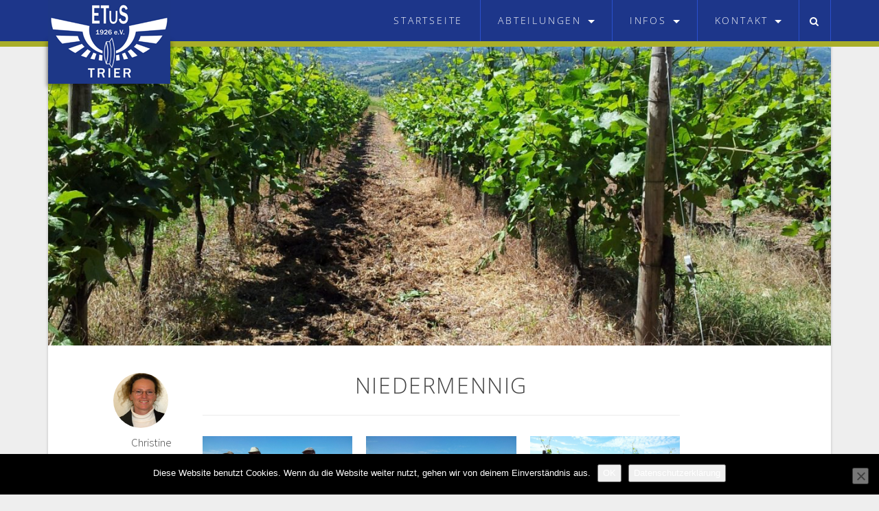

--- FILE ---
content_type: text/html; charset=UTF-8
request_url: https://www.etus-trier.de/2017/06/11/niedermennig/
body_size: 14318
content:
<!DOCTYPE html>
<html lang="de">
<head>
<meta charset="UTF-8">
<meta name="viewport" content="width=device-width, initial-scale=1.0">
<meta http-equiv="X-UA-Compatible" content="IE=edge">
<meta property="og:title" content="Niedermennig"/>
<meta property="og:url" content="https://www.etus-trier.de/2017/06/11/niedermennig/"/>
<meta property="og:description" content=""/>
<meta property="og:type" content="article"/>
<meta property="og:site_name" content="ETuS Trier"/>
<meta property="og:image" content="https://www.etus-trier.de/wp-content/uploads/2019/01/20170611_115402_resized-750x450.jpg"/>
<link rel="profile" href="http://gmpg.org/xfn/11">
<link rel="pingback" href="https://www.etus-trier.de/xmlrpc.php">
<link rel="icon" href="https://www.etus-trier.de/wp-content/themes/etus-trier/images/favicon.ico" type="image/x-icon" />
<link rel="shortcut icon" href="https://www.etus-trier.de/wp-content/themes/etus-trier/images/favicon.ico" type="image/x-icon" />
<title>Niedermennig &#8211; ETuS Trier</title>
<meta name='robots' content='max-image-preview:large' />
<style>img:is([sizes="auto" i], [sizes^="auto," i]) { contain-intrinsic-size: 3000px 1500px }</style>
<link rel='dns-prefetch' href='//fonts.googleapis.com' />
<link rel="alternate" type="application/rss+xml" title="ETuS Trier &raquo; Feed" href="https://www.etus-trier.de/feed/" />
<link rel="alternate" type="application/rss+xml" title="ETuS Trier &raquo; Kommentar-Feed" href="https://www.etus-trier.de/comments/feed/" />
<link rel="alternate" type="application/rss+xml" title="ETuS Trier &raquo; Kommentar-Feed zu Niedermennig" href="https://www.etus-trier.de/2017/06/11/niedermennig/feed/" />
<!-- <link rel='stylesheet' id='cf7ic_style-css' href='https://www.etus-trier.de/wp-content/plugins/contact-form-7-image-captcha/css/cf7ic-style.css?ver=3.3.7' type='text/css' media='all' /> -->
<!-- <link rel='stylesheet' id='wp-block-library-css' href='https://www.etus-trier.de/wp-includes/css/dist/block-library/style.min.css?ver=6.8.3' type='text/css' media='all' /> -->
<link rel="stylesheet" type="text/css" href="//www.etus-trier.de/wp-content/cache/wpfc-minified/eg34jpwi/fqvv0.css" media="all"/>
<style id='classic-theme-styles-inline-css' type='text/css'>
/*! This file is auto-generated */
.wp-block-button__link{color:#fff;background-color:#32373c;border-radius:9999px;box-shadow:none;text-decoration:none;padding:calc(.667em + 2px) calc(1.333em + 2px);font-size:1.125em}.wp-block-file__button{background:#32373c;color:#fff;text-decoration:none}
</style>
<style id='global-styles-inline-css' type='text/css'>
:root{--wp--preset--aspect-ratio--square: 1;--wp--preset--aspect-ratio--4-3: 4/3;--wp--preset--aspect-ratio--3-4: 3/4;--wp--preset--aspect-ratio--3-2: 3/2;--wp--preset--aspect-ratio--2-3: 2/3;--wp--preset--aspect-ratio--16-9: 16/9;--wp--preset--aspect-ratio--9-16: 9/16;--wp--preset--color--black: #000000;--wp--preset--color--cyan-bluish-gray: #abb8c3;--wp--preset--color--white: #ffffff;--wp--preset--color--pale-pink: #f78da7;--wp--preset--color--vivid-red: #cf2e2e;--wp--preset--color--luminous-vivid-orange: #ff6900;--wp--preset--color--luminous-vivid-amber: #fcb900;--wp--preset--color--light-green-cyan: #7bdcb5;--wp--preset--color--vivid-green-cyan: #00d084;--wp--preset--color--pale-cyan-blue: #8ed1fc;--wp--preset--color--vivid-cyan-blue: #0693e3;--wp--preset--color--vivid-purple: #9b51e0;--wp--preset--gradient--vivid-cyan-blue-to-vivid-purple: linear-gradient(135deg,rgba(6,147,227,1) 0%,rgb(155,81,224) 100%);--wp--preset--gradient--light-green-cyan-to-vivid-green-cyan: linear-gradient(135deg,rgb(122,220,180) 0%,rgb(0,208,130) 100%);--wp--preset--gradient--luminous-vivid-amber-to-luminous-vivid-orange: linear-gradient(135deg,rgba(252,185,0,1) 0%,rgba(255,105,0,1) 100%);--wp--preset--gradient--luminous-vivid-orange-to-vivid-red: linear-gradient(135deg,rgba(255,105,0,1) 0%,rgb(207,46,46) 100%);--wp--preset--gradient--very-light-gray-to-cyan-bluish-gray: linear-gradient(135deg,rgb(238,238,238) 0%,rgb(169,184,195) 100%);--wp--preset--gradient--cool-to-warm-spectrum: linear-gradient(135deg,rgb(74,234,220) 0%,rgb(151,120,209) 20%,rgb(207,42,186) 40%,rgb(238,44,130) 60%,rgb(251,105,98) 80%,rgb(254,248,76) 100%);--wp--preset--gradient--blush-light-purple: linear-gradient(135deg,rgb(255,206,236) 0%,rgb(152,150,240) 100%);--wp--preset--gradient--blush-bordeaux: linear-gradient(135deg,rgb(254,205,165) 0%,rgb(254,45,45) 50%,rgb(107,0,62) 100%);--wp--preset--gradient--luminous-dusk: linear-gradient(135deg,rgb(255,203,112) 0%,rgb(199,81,192) 50%,rgb(65,88,208) 100%);--wp--preset--gradient--pale-ocean: linear-gradient(135deg,rgb(255,245,203) 0%,rgb(182,227,212) 50%,rgb(51,167,181) 100%);--wp--preset--gradient--electric-grass: linear-gradient(135deg,rgb(202,248,128) 0%,rgb(113,206,126) 100%);--wp--preset--gradient--midnight: linear-gradient(135deg,rgb(2,3,129) 0%,rgb(40,116,252) 100%);--wp--preset--font-size--small: 13px;--wp--preset--font-size--medium: 20px;--wp--preset--font-size--large: 36px;--wp--preset--font-size--x-large: 42px;--wp--preset--spacing--20: 0.44rem;--wp--preset--spacing--30: 0.67rem;--wp--preset--spacing--40: 1rem;--wp--preset--spacing--50: 1.5rem;--wp--preset--spacing--60: 2.25rem;--wp--preset--spacing--70: 3.38rem;--wp--preset--spacing--80: 5.06rem;--wp--preset--shadow--natural: 6px 6px 9px rgba(0, 0, 0, 0.2);--wp--preset--shadow--deep: 12px 12px 50px rgba(0, 0, 0, 0.4);--wp--preset--shadow--sharp: 6px 6px 0px rgba(0, 0, 0, 0.2);--wp--preset--shadow--outlined: 6px 6px 0px -3px rgba(255, 255, 255, 1), 6px 6px rgba(0, 0, 0, 1);--wp--preset--shadow--crisp: 6px 6px 0px rgba(0, 0, 0, 1);}:where(.is-layout-flex){gap: 0.5em;}:where(.is-layout-grid){gap: 0.5em;}body .is-layout-flex{display: flex;}.is-layout-flex{flex-wrap: wrap;align-items: center;}.is-layout-flex > :is(*, div){margin: 0;}body .is-layout-grid{display: grid;}.is-layout-grid > :is(*, div){margin: 0;}:where(.wp-block-columns.is-layout-flex){gap: 2em;}:where(.wp-block-columns.is-layout-grid){gap: 2em;}:where(.wp-block-post-template.is-layout-flex){gap: 1.25em;}:where(.wp-block-post-template.is-layout-grid){gap: 1.25em;}.has-black-color{color: var(--wp--preset--color--black) !important;}.has-cyan-bluish-gray-color{color: var(--wp--preset--color--cyan-bluish-gray) !important;}.has-white-color{color: var(--wp--preset--color--white) !important;}.has-pale-pink-color{color: var(--wp--preset--color--pale-pink) !important;}.has-vivid-red-color{color: var(--wp--preset--color--vivid-red) !important;}.has-luminous-vivid-orange-color{color: var(--wp--preset--color--luminous-vivid-orange) !important;}.has-luminous-vivid-amber-color{color: var(--wp--preset--color--luminous-vivid-amber) !important;}.has-light-green-cyan-color{color: var(--wp--preset--color--light-green-cyan) !important;}.has-vivid-green-cyan-color{color: var(--wp--preset--color--vivid-green-cyan) !important;}.has-pale-cyan-blue-color{color: var(--wp--preset--color--pale-cyan-blue) !important;}.has-vivid-cyan-blue-color{color: var(--wp--preset--color--vivid-cyan-blue) !important;}.has-vivid-purple-color{color: var(--wp--preset--color--vivid-purple) !important;}.has-black-background-color{background-color: var(--wp--preset--color--black) !important;}.has-cyan-bluish-gray-background-color{background-color: var(--wp--preset--color--cyan-bluish-gray) !important;}.has-white-background-color{background-color: var(--wp--preset--color--white) !important;}.has-pale-pink-background-color{background-color: var(--wp--preset--color--pale-pink) !important;}.has-vivid-red-background-color{background-color: var(--wp--preset--color--vivid-red) !important;}.has-luminous-vivid-orange-background-color{background-color: var(--wp--preset--color--luminous-vivid-orange) !important;}.has-luminous-vivid-amber-background-color{background-color: var(--wp--preset--color--luminous-vivid-amber) !important;}.has-light-green-cyan-background-color{background-color: var(--wp--preset--color--light-green-cyan) !important;}.has-vivid-green-cyan-background-color{background-color: var(--wp--preset--color--vivid-green-cyan) !important;}.has-pale-cyan-blue-background-color{background-color: var(--wp--preset--color--pale-cyan-blue) !important;}.has-vivid-cyan-blue-background-color{background-color: var(--wp--preset--color--vivid-cyan-blue) !important;}.has-vivid-purple-background-color{background-color: var(--wp--preset--color--vivid-purple) !important;}.has-black-border-color{border-color: var(--wp--preset--color--black) !important;}.has-cyan-bluish-gray-border-color{border-color: var(--wp--preset--color--cyan-bluish-gray) !important;}.has-white-border-color{border-color: var(--wp--preset--color--white) !important;}.has-pale-pink-border-color{border-color: var(--wp--preset--color--pale-pink) !important;}.has-vivid-red-border-color{border-color: var(--wp--preset--color--vivid-red) !important;}.has-luminous-vivid-orange-border-color{border-color: var(--wp--preset--color--luminous-vivid-orange) !important;}.has-luminous-vivid-amber-border-color{border-color: var(--wp--preset--color--luminous-vivid-amber) !important;}.has-light-green-cyan-border-color{border-color: var(--wp--preset--color--light-green-cyan) !important;}.has-vivid-green-cyan-border-color{border-color: var(--wp--preset--color--vivid-green-cyan) !important;}.has-pale-cyan-blue-border-color{border-color: var(--wp--preset--color--pale-cyan-blue) !important;}.has-vivid-cyan-blue-border-color{border-color: var(--wp--preset--color--vivid-cyan-blue) !important;}.has-vivid-purple-border-color{border-color: var(--wp--preset--color--vivid-purple) !important;}.has-vivid-cyan-blue-to-vivid-purple-gradient-background{background: var(--wp--preset--gradient--vivid-cyan-blue-to-vivid-purple) !important;}.has-light-green-cyan-to-vivid-green-cyan-gradient-background{background: var(--wp--preset--gradient--light-green-cyan-to-vivid-green-cyan) !important;}.has-luminous-vivid-amber-to-luminous-vivid-orange-gradient-background{background: var(--wp--preset--gradient--luminous-vivid-amber-to-luminous-vivid-orange) !important;}.has-luminous-vivid-orange-to-vivid-red-gradient-background{background: var(--wp--preset--gradient--luminous-vivid-orange-to-vivid-red) !important;}.has-very-light-gray-to-cyan-bluish-gray-gradient-background{background: var(--wp--preset--gradient--very-light-gray-to-cyan-bluish-gray) !important;}.has-cool-to-warm-spectrum-gradient-background{background: var(--wp--preset--gradient--cool-to-warm-spectrum) !important;}.has-blush-light-purple-gradient-background{background: var(--wp--preset--gradient--blush-light-purple) !important;}.has-blush-bordeaux-gradient-background{background: var(--wp--preset--gradient--blush-bordeaux) !important;}.has-luminous-dusk-gradient-background{background: var(--wp--preset--gradient--luminous-dusk) !important;}.has-pale-ocean-gradient-background{background: var(--wp--preset--gradient--pale-ocean) !important;}.has-electric-grass-gradient-background{background: var(--wp--preset--gradient--electric-grass) !important;}.has-midnight-gradient-background{background: var(--wp--preset--gradient--midnight) !important;}.has-small-font-size{font-size: var(--wp--preset--font-size--small) !important;}.has-medium-font-size{font-size: var(--wp--preset--font-size--medium) !important;}.has-large-font-size{font-size: var(--wp--preset--font-size--large) !important;}.has-x-large-font-size{font-size: var(--wp--preset--font-size--x-large) !important;}
:where(.wp-block-post-template.is-layout-flex){gap: 1.25em;}:where(.wp-block-post-template.is-layout-grid){gap: 1.25em;}
:where(.wp-block-columns.is-layout-flex){gap: 2em;}:where(.wp-block-columns.is-layout-grid){gap: 2em;}
:root :where(.wp-block-pullquote){font-size: 1.5em;line-height: 1.6;}
</style>
<!-- <link rel='stylesheet' id='contact-form-7-css' href='https://www.etus-trier.de/wp-content/plugins/contact-form-7/includes/css/styles.css?ver=6.1.4' type='text/css' media='all' /> -->
<!-- <link rel='stylesheet' id='cookie-notice-front-css' href='https://www.etus-trier.de/wp-content/plugins/cookie-notice/css/front.min.css?ver=2.5.11' type='text/css' media='all' /> -->
<link rel="stylesheet" type="text/css" href="//www.etus-trier.de/wp-content/cache/wpfc-minified/2mxrlamv/fqvv0.css" media="all"/>
<link rel='stylesheet' id='diario-fonts-css' href='https://fonts.googleapis.com/css?family&#038;subset=latin%2Clatin-ext' type='text/css' media='all' />
<!-- <link rel='stylesheet' id='bootstrap-css' href='https://www.etus-trier.de/wp-content/themes/diario/includes/resources/bootstrap/css/bootstrap.min.css?ver=6.8.3' type='text/css' media='all' /> -->
<!-- <link rel='stylesheet' id='bootstrap-wp-css' href='https://www.etus-trier.de/wp-content/themes/diario/includes/css/bootstrap-wp.css?ver=6.8.3' type='text/css' media='all' /> -->
<!-- <link rel='stylesheet' id='font-awesome-css' href='https://www.etus-trier.de/wp-content/themes/diario/includes/css/font-awesome.min.css?ver=4.1.0' type='text/css' media='all' /> -->
<!-- <link rel='stylesheet' id='diario-style-css' href='https://www.etus-trier.de/wp-content/themes/diario/style.css?ver=6.8.3' type='text/css' media='all' /> -->
<!-- <link rel='stylesheet' id='etus-style-css' href='https://www.etus-trier.de/wp-content/themes/etus-trier/style.css?ver=6.8.3' type='text/css' media='all' /> -->
<!-- <link rel='stylesheet' id='slb_core-css' href='https://www.etus-trier.de/wp-content/plugins/simple-lightbox/client/css/app.css?ver=2.9.4' type='text/css' media='all' /> -->
<!-- <link rel='stylesheet' id='custom-css-css' href='https://www.etus-trier.de/wp-content/themes/diario/includes/css/custom.css?ver=6.8.3' type='text/css' media='all' /> -->
<link rel="stylesheet" type="text/css" href="//www.etus-trier.de/wp-content/cache/wpfc-minified/ldskts0m/fr87f.css" media="all"/>
<style id='custom-css-inline-css' type='text/css'>
.widget-title, .loader, .button-group .button.all:hover, .button-group .button.all.is-checked, .wpb_content_element.sidebar-widget .wpb_heading, .vc_general.vc_tta.vc_tta-tabs.sidebar-widget .vc_tta-tab > a, .tagcloud a:hover, input.wpcf7-form-control.wpcf7-submit:hover, .author-page-area .post-author-social a, .author-page-area .element-header, .comment-content .item-read-more a:hover {
background-color:#b9d400;
}
::selection {
background-color:#b9d400;
}
::-moz-selection {
background-color:#b9d400;
}
.button-group .button.all:hover, .button-group .button.all.is-checked, .tagcloud a, blockquote, .entry-content p a, input.wpcf7-form-control.wpcf7-submit:hover, .site-footer, .comment-content .item-read-more a, .site-navigation {
border-color:#b9d400;
}
.tagcloud a, blockquote, footer .nav > li > a:hover, footer .nav > li > a:focus, .footer-widget a:hover, .footer-brand a:hover, .footer-brand a:hover,
.comment-content .item-read-more a, .navbar .navbar-brand:hover, .navbar .navbar-default .navbar-brand:focus, .navbar .collapse.in .active > a {
color:#b9d400;
}
.home-item.cat-6 .item-title a:hover,
.home-item.cat-6 .item-cat-meta a:hover,
.cat-6 .item-meta-author:hover a,
.cat-6 .share-icon-wrap:hover .fa, .navbar .collapse.in .active.cat-6 > a,
.item.cat-6 .reverse-cat-meta.item-cat-meta a:hover,
.carousel .item.cat-6 .item-read-more a:hover,
.category-6 .post-tags a:hover,
.category-6 footer .nav>li>a:hover, .category-6 footer .nav>li>a:focus, .category-6 .footer-widget a:hover,
.category-6 .footer-brand a:hover, .category-6 .tagcloud a, .category-6 blockquote,
.category-6 .comment-content .item-read-more a
{
color: #b56b89;
}
.menu-item.cat-6 > .post-menu-block .post-menu-item-title > a:hover,
.menu-item.cat-6 > .post-menu-block .post-menu-item-title > a:focus
{
color: #b56b89 !important;
}
.category-6 .widget-title, .home-item.cat-6 .item-content-thumbnail,
.category-6 .wpb_content_element.sidebar-widget .wpb_heading,
.category-6 .vc_general.vc_tta.vc_tta-tabs.sidebar-widget .vc_tta-tab > a
.category-6 .entry-content-thumbnail, .category-6 .loader,
.button-group .button.cat-6:hover, .button-group .button.cat-6.is-checked,
.category-6 .button-group .button.all:hover, .category-6 .button-group .button.all.is-checked,
.category-6 .post-tags a, .category-6 .tagcloud a:hover, .category-6 #reply-title,
.megamenu .dropdown-menu li.cat-6.active-menu-item > a,
.megamenu.cat-6.current-menu-item > a,
.megamenu .dropdown-menu li.cat-6 .post-menu-item-img,
.cat-6 > ul.dropdown-menu:after
{
background: #b56b89;
}
body.category-6 ::selection {
background: #b56b89;
}
body.category-6 ::-moz-selection {
background: #b56b89;
}
.category-6 .site-footer,
.button-group .button.cat-6:hover, .button-group .button.cat-6.is-checked,
.category-6 .button-group .button.all:hover, .category-6 .button-group .button.all.is-checked,
.category-6 .post-tags a, .category-6 .tagcloud a, .category-6 blockquote,
.category-6 .entry-content p a,
.category-6 .comment-content .item-read-more a
{
border-color: #b56b89;
}
.category-6 input:focus, .category-6 textarea#comment:focus, .category-6 .comment-content
{
border-color: #b56b89 !important;
}
.home-item.cat-6 .item-read-more a, .home-item.cat-6 .multipost2-readmore:hover,
.category-6 .post-comment-button
{ color: #b56b89; border-color: #b56b89; }
.home-item.cat-6 .item-read-more a:hover, .category-6 .post-comment-button:hover,
.category-6 .comment-content .item-read-more a:hover
{ background-color: #b56b89; color: #fff; }
.carousel .item.cat-6 .item-title a:hover
{ text-shadow: #b56b89 1px 1px 0px; }
.megamenu.cat-6.current-menu-item > a, .megamenu.cat-6.current-menu-item > a
{ color: #fff; }
.megamenu.cat-6 > a:hover, .megamenu.cat-6.current-menu-item > a:hover, .megamenu.cat-6 > a:hover,
.megamenu.cat-6.current-menu-item > a:hover
{ color:#fff!important; background: #b56b89!important; }
.megamenu#cat-6.dropdown-opened > a
{ color: #fff; background-color: #b56b89; }
.category-6 .site-navigation
{ border-bottom: 8px solid #808080; border-bottom: 8px solid #b56b89; }
.home-item.cat-1 .item-title a:hover,
.home-item.cat-1 .item-cat-meta a:hover,
.cat-1 .item-meta-author:hover a,
.cat-1 .share-icon-wrap:hover .fa, .navbar .collapse.in .active.cat-1 > a,
.item.cat-1 .reverse-cat-meta.item-cat-meta a:hover,
.carousel .item.cat-1 .item-read-more a:hover,
.category-1 .post-tags a:hover,
.category-1 footer .nav>li>a:hover, .category-1 footer .nav>li>a:focus, .category-1 .footer-widget a:hover,
.category-1 .footer-brand a:hover, .category-1 .tagcloud a, .category-1 blockquote,
.category-1 .comment-content .item-read-more a
{
color: #1D368A;
}
.menu-item.cat-1 > .post-menu-block .post-menu-item-title > a:hover,
.menu-item.cat-1 > .post-menu-block .post-menu-item-title > a:focus
{
color: #1D368A !important;
}
.category-1 .widget-title, .home-item.cat-1 .item-content-thumbnail,
.category-1 .wpb_content_element.sidebar-widget .wpb_heading,
.category-1 .vc_general.vc_tta.vc_tta-tabs.sidebar-widget .vc_tta-tab > a
.category-1 .entry-content-thumbnail, .category-1 .loader,
.button-group .button.cat-1:hover, .button-group .button.cat-1.is-checked,
.category-1 .button-group .button.all:hover, .category-1 .button-group .button.all.is-checked,
.category-1 .post-tags a, .category-1 .tagcloud a:hover, .category-1 #reply-title,
.megamenu .dropdown-menu li.cat-1.active-menu-item > a,
.megamenu.cat-1.current-menu-item > a,
.megamenu .dropdown-menu li.cat-1 .post-menu-item-img,
.cat-1 > ul.dropdown-menu:after
{
background: #1D368A;
}
body.category-1 ::selection {
background: #1D368A;
}
body.category-1 ::-moz-selection {
background: #1D368A;
}
.category-1 .site-footer,
.button-group .button.cat-1:hover, .button-group .button.cat-1.is-checked,
.category-1 .button-group .button.all:hover, .category-1 .button-group .button.all.is-checked,
.category-1 .post-tags a, .category-1 .tagcloud a, .category-1 blockquote,
.category-1 .entry-content p a,
.category-1 .comment-content .item-read-more a
{
border-color: #1D368A;
}
.category-1 input:focus, .category-1 textarea#comment:focus, .category-1 .comment-content
{
border-color: #1D368A !important;
}
.home-item.cat-1 .item-read-more a, .home-item.cat-1 .multipost2-readmore:hover,
.category-1 .post-comment-button
{ color: #1D368A; border-color: #1D368A; }
.home-item.cat-1 .item-read-more a:hover, .category-1 .post-comment-button:hover,
.category-1 .comment-content .item-read-more a:hover
{ background-color: #1D368A; color: #fff; }
.carousel .item.cat-1 .item-title a:hover
{ text-shadow: #1D368A 1px 1px 0px; }
.megamenu.cat-1.current-menu-item > a, .megamenu.cat-1.current-menu-item > a
{ color: #fff; }
.megamenu.cat-1 > a:hover, .megamenu.cat-1.current-menu-item > a:hover, .megamenu.cat-1 > a:hover,
.megamenu.cat-1.current-menu-item > a:hover
{ color:#fff!important; background: #1D368A!important; }
.megamenu#cat-1.dropdown-opened > a
{ color: #fff; background-color: #1D368A; }
.category-1 .site-navigation
{ border-bottom: 8px solid #808080; border-bottom: 8px solid #1D368A; }
.home-item.cat-12 .item-title a:hover,
.home-item.cat-12 .item-cat-meta a:hover,
.cat-12 .item-meta-author:hover a,
.cat-12 .share-icon-wrap:hover .fa, .navbar .collapse.in .active.cat-12 > a,
.item.cat-12 .reverse-cat-meta.item-cat-meta a:hover,
.carousel .item.cat-12 .item-read-more a:hover,
.category-12 .post-tags a:hover,
.category-12 footer .nav>li>a:hover, .category-12 footer .nav>li>a:focus, .category-12 .footer-widget a:hover,
.category-12 .footer-brand a:hover, .category-12 .tagcloud a, .category-12 blockquote,
.category-12 .comment-content .item-read-more a
{
color: #60c6e7;
}
.menu-item.cat-12 > .post-menu-block .post-menu-item-title > a:hover,
.menu-item.cat-12 > .post-menu-block .post-menu-item-title > a:focus
{
color: #60c6e7 !important;
}
.category-12 .widget-title, .home-item.cat-12 .item-content-thumbnail,
.category-12 .wpb_content_element.sidebar-widget .wpb_heading,
.category-12 .vc_general.vc_tta.vc_tta-tabs.sidebar-widget .vc_tta-tab > a
.category-12 .entry-content-thumbnail, .category-12 .loader,
.button-group .button.cat-12:hover, .button-group .button.cat-12.is-checked,
.category-12 .button-group .button.all:hover, .category-12 .button-group .button.all.is-checked,
.category-12 .post-tags a, .category-12 .tagcloud a:hover, .category-12 #reply-title,
.megamenu .dropdown-menu li.cat-12.active-menu-item > a,
.megamenu.cat-12.current-menu-item > a,
.megamenu .dropdown-menu li.cat-12 .post-menu-item-img,
.cat-12 > ul.dropdown-menu:after
{
background: #60c6e7;
}
body.category-12 ::selection {
background: #60c6e7;
}
body.category-12 ::-moz-selection {
background: #60c6e7;
}
.category-12 .site-footer,
.button-group .button.cat-12:hover, .button-group .button.cat-12.is-checked,
.category-12 .button-group .button.all:hover, .category-12 .button-group .button.all.is-checked,
.category-12 .post-tags a, .category-12 .tagcloud a, .category-12 blockquote,
.category-12 .entry-content p a,
.category-12 .comment-content .item-read-more a
{
border-color: #60c6e7;
}
.category-12 input:focus, .category-12 textarea#comment:focus, .category-12 .comment-content
{
border-color: #60c6e7 !important;
}
.home-item.cat-12 .item-read-more a, .home-item.cat-12 .multipost2-readmore:hover,
.category-12 .post-comment-button
{ color: #60c6e7; border-color: #60c6e7; }
.home-item.cat-12 .item-read-more a:hover, .category-12 .post-comment-button:hover,
.category-12 .comment-content .item-read-more a:hover
{ background-color: #60c6e7; color: #fff; }
.carousel .item.cat-12 .item-title a:hover
{ text-shadow: #60c6e7 1px 1px 0px; }
.megamenu.cat-12.current-menu-item > a, .megamenu.cat-12.current-menu-item > a
{ color: #fff; }
.megamenu.cat-12 > a:hover, .megamenu.cat-12.current-menu-item > a:hover, .megamenu.cat-12 > a:hover,
.megamenu.cat-12.current-menu-item > a:hover
{ color:#fff!important; background: #60c6e7!important; }
.megamenu#cat-12.dropdown-opened > a
{ color: #fff; background-color: #60c6e7; }
.category-12 .site-navigation
{ border-bottom: 8px solid #808080; border-bottom: 8px solid #60c6e7; }
.home-item.cat-14 .item-title a:hover,
.home-item.cat-14 .item-cat-meta a:hover,
.cat-14 .item-meta-author:hover a,
.cat-14 .share-icon-wrap:hover .fa, .navbar .collapse.in .active.cat-14 > a,
.item.cat-14 .reverse-cat-meta.item-cat-meta a:hover,
.carousel .item.cat-14 .item-read-more a:hover,
.category-14 .post-tags a:hover,
.category-14 footer .nav>li>a:hover, .category-14 footer .nav>li>a:focus, .category-14 .footer-widget a:hover,
.category-14 .footer-brand a:hover, .category-14 .tagcloud a, .category-14 blockquote,
.category-14 .comment-content .item-read-more a
{
color: #3F898A;
}
.menu-item.cat-14 > .post-menu-block .post-menu-item-title > a:hover,
.menu-item.cat-14 > .post-menu-block .post-menu-item-title > a:focus
{
color: #3F898A !important;
}
.category-14 .widget-title, .home-item.cat-14 .item-content-thumbnail,
.category-14 .wpb_content_element.sidebar-widget .wpb_heading,
.category-14 .vc_general.vc_tta.vc_tta-tabs.sidebar-widget .vc_tta-tab > a
.category-14 .entry-content-thumbnail, .category-14 .loader,
.button-group .button.cat-14:hover, .button-group .button.cat-14.is-checked,
.category-14 .button-group .button.all:hover, .category-14 .button-group .button.all.is-checked,
.category-14 .post-tags a, .category-14 .tagcloud a:hover, .category-14 #reply-title,
.megamenu .dropdown-menu li.cat-14.active-menu-item > a,
.megamenu.cat-14.current-menu-item > a,
.megamenu .dropdown-menu li.cat-14 .post-menu-item-img,
.cat-14 > ul.dropdown-menu:after
{
background: #3F898A;
}
body.category-14 ::selection {
background: #3F898A;
}
body.category-14 ::-moz-selection {
background: #3F898A;
}
.category-14 .site-footer,
.button-group .button.cat-14:hover, .button-group .button.cat-14.is-checked,
.category-14 .button-group .button.all:hover, .category-14 .button-group .button.all.is-checked,
.category-14 .post-tags a, .category-14 .tagcloud a, .category-14 blockquote,
.category-14 .entry-content p a,
.category-14 .comment-content .item-read-more a
{
border-color: #3F898A;
}
.category-14 input:focus, .category-14 textarea#comment:focus, .category-14 .comment-content
{
border-color: #3F898A !important;
}
.home-item.cat-14 .item-read-more a, .home-item.cat-14 .multipost2-readmore:hover,
.category-14 .post-comment-button
{ color: #3F898A; border-color: #3F898A; }
.home-item.cat-14 .item-read-more a:hover, .category-14 .post-comment-button:hover,
.category-14 .comment-content .item-read-more a:hover
{ background-color: #3F898A; color: #fff; }
.carousel .item.cat-14 .item-title a:hover
{ text-shadow: #3F898A 1px 1px 0px; }
.megamenu.cat-14.current-menu-item > a, .megamenu.cat-14.current-menu-item > a
{ color: #fff; }
.megamenu.cat-14 > a:hover, .megamenu.cat-14.current-menu-item > a:hover, .megamenu.cat-14 > a:hover,
.megamenu.cat-14.current-menu-item > a:hover
{ color:#fff!important; background: #3F898A!important; }
.megamenu#cat-14.dropdown-opened > a
{ color: #fff; background-color: #3F898A; }
.category-14 .site-navigation
{ border-bottom: 8px solid #808080; border-bottom: 8px solid #3F898A; }
.home-item.cat-15 .item-title a:hover,
.home-item.cat-15 .item-cat-meta a:hover,
.cat-15 .item-meta-author:hover a,
.cat-15 .share-icon-wrap:hover .fa, .navbar .collapse.in .active.cat-15 > a,
.item.cat-15 .reverse-cat-meta.item-cat-meta a:hover,
.carousel .item.cat-15 .item-read-more a:hover,
.category-15 .post-tags a:hover,
.category-15 footer .nav>li>a:hover, .category-15 footer .nav>li>a:focus, .category-15 .footer-widget a:hover,
.category-15 .footer-brand a:hover, .category-15 .tagcloud a, .category-15 blockquote,
.category-15 .comment-content .item-read-more a
{
color: #BEBDB7;
}
.menu-item.cat-15 > .post-menu-block .post-menu-item-title > a:hover,
.menu-item.cat-15 > .post-menu-block .post-menu-item-title > a:focus
{
color: #BEBDB7 !important;
}
.category-15 .widget-title, .home-item.cat-15 .item-content-thumbnail,
.category-15 .wpb_content_element.sidebar-widget .wpb_heading,
.category-15 .vc_general.vc_tta.vc_tta-tabs.sidebar-widget .vc_tta-tab > a
.category-15 .entry-content-thumbnail, .category-15 .loader,
.button-group .button.cat-15:hover, .button-group .button.cat-15.is-checked,
.category-15 .button-group .button.all:hover, .category-15 .button-group .button.all.is-checked,
.category-15 .post-tags a, .category-15 .tagcloud a:hover, .category-15 #reply-title,
.megamenu .dropdown-menu li.cat-15.active-menu-item > a,
.megamenu.cat-15.current-menu-item > a,
.megamenu .dropdown-menu li.cat-15 .post-menu-item-img,
.cat-15 > ul.dropdown-menu:after
{
background: #BEBDB7;
}
body.category-15 ::selection {
background: #BEBDB7;
}
body.category-15 ::-moz-selection {
background: #BEBDB7;
}
.category-15 .site-footer,
.button-group .button.cat-15:hover, .button-group .button.cat-15.is-checked,
.category-15 .button-group .button.all:hover, .category-15 .button-group .button.all.is-checked,
.category-15 .post-tags a, .category-15 .tagcloud a, .category-15 blockquote,
.category-15 .entry-content p a,
.category-15 .comment-content .item-read-more a
{
border-color: #BEBDB7;
}
.category-15 input:focus, .category-15 textarea#comment:focus, .category-15 .comment-content
{
border-color: #BEBDB7 !important;
}
.home-item.cat-15 .item-read-more a, .home-item.cat-15 .multipost2-readmore:hover,
.category-15 .post-comment-button
{ color: #BEBDB7; border-color: #BEBDB7; }
.home-item.cat-15 .item-read-more a:hover, .category-15 .post-comment-button:hover,
.category-15 .comment-content .item-read-more a:hover
{ background-color: #BEBDB7; color: #fff; }
.carousel .item.cat-15 .item-title a:hover
{ text-shadow: #BEBDB7 1px 1px 0px; }
.megamenu.cat-15.current-menu-item > a, .megamenu.cat-15.current-menu-item > a
{ color: #fff; }
.megamenu.cat-15 > a:hover, .megamenu.cat-15.current-menu-item > a:hover, .megamenu.cat-15 > a:hover,
.megamenu.cat-15.current-menu-item > a:hover
{ color:#fff!important; background: #BEBDB7!important; }
.megamenu#cat-15.dropdown-opened > a
{ color: #fff; background-color: #BEBDB7; }
.category-15 .site-navigation
{ border-bottom: 8px solid #808080; border-bottom: 8px solid #BEBDB7; }
.home-item.cat-4 .item-title a:hover,
.home-item.cat-4 .item-cat-meta a:hover,
.cat-4 .item-meta-author:hover a,
.cat-4 .share-icon-wrap:hover .fa, .navbar .collapse.in .active.cat-4 > a,
.item.cat-4 .reverse-cat-meta.item-cat-meta a:hover,
.carousel .item.cat-4 .item-read-more a:hover,
.category-4 .post-tags a:hover,
.category-4 footer .nav>li>a:hover, .category-4 footer .nav>li>a:focus, .category-4 .footer-widget a:hover,
.category-4 .footer-brand a:hover, .category-4 .tagcloud a, .category-4 blockquote,
.category-4 .comment-content .item-read-more a
{
color: #F22438;
}
.menu-item.cat-4 > .post-menu-block .post-menu-item-title > a:hover,
.menu-item.cat-4 > .post-menu-block .post-menu-item-title > a:focus
{
color: #F22438 !important;
}
.category-4 .widget-title, .home-item.cat-4 .item-content-thumbnail,
.category-4 .wpb_content_element.sidebar-widget .wpb_heading,
.category-4 .vc_general.vc_tta.vc_tta-tabs.sidebar-widget .vc_tta-tab > a
.category-4 .entry-content-thumbnail, .category-4 .loader,
.button-group .button.cat-4:hover, .button-group .button.cat-4.is-checked,
.category-4 .button-group .button.all:hover, .category-4 .button-group .button.all.is-checked,
.category-4 .post-tags a, .category-4 .tagcloud a:hover, .category-4 #reply-title,
.megamenu .dropdown-menu li.cat-4.active-menu-item > a,
.megamenu.cat-4.current-menu-item > a,
.megamenu .dropdown-menu li.cat-4 .post-menu-item-img,
.cat-4 > ul.dropdown-menu:after
{
background: #F22438;
}
body.category-4 ::selection {
background: #F22438;
}
body.category-4 ::-moz-selection {
background: #F22438;
}
.category-4 .site-footer,
.button-group .button.cat-4:hover, .button-group .button.cat-4.is-checked,
.category-4 .button-group .button.all:hover, .category-4 .button-group .button.all.is-checked,
.category-4 .post-tags a, .category-4 .tagcloud a, .category-4 blockquote,
.category-4 .entry-content p a,
.category-4 .comment-content .item-read-more a
{
border-color: #F22438;
}
.category-4 input:focus, .category-4 textarea#comment:focus, .category-4 .comment-content
{
border-color: #F22438 !important;
}
.home-item.cat-4 .item-read-more a, .home-item.cat-4 .multipost2-readmore:hover,
.category-4 .post-comment-button
{ color: #F22438; border-color: #F22438; }
.home-item.cat-4 .item-read-more a:hover, .category-4 .post-comment-button:hover,
.category-4 .comment-content .item-read-more a:hover
{ background-color: #F22438; color: #fff; }
.carousel .item.cat-4 .item-title a:hover
{ text-shadow: #F22438 1px 1px 0px; }
.megamenu.cat-4.current-menu-item > a, .megamenu.cat-4.current-menu-item > a
{ color: #fff; }
.megamenu.cat-4 > a:hover, .megamenu.cat-4.current-menu-item > a:hover, .megamenu.cat-4 > a:hover,
.megamenu.cat-4.current-menu-item > a:hover
{ color:#fff!important; background: #F22438!important; }
.megamenu#cat-4.dropdown-opened > a
{ color: #fff; background-color: #F22438; }
.category-4 .site-navigation
{ border-bottom: 8px solid #808080; border-bottom: 8px solid #F22438; }
.home-item.cat-9 .item-title a:hover,
.home-item.cat-9 .item-cat-meta a:hover,
.cat-9 .item-meta-author:hover a,
.cat-9 .share-icon-wrap:hover .fa, .navbar .collapse.in .active.cat-9 > a,
.item.cat-9 .reverse-cat-meta.item-cat-meta a:hover,
.carousel .item.cat-9 .item-read-more a:hover,
.category-9 .post-tags a:hover,
.category-9 footer .nav>li>a:hover, .category-9 footer .nav>li>a:focus, .category-9 .footer-widget a:hover,
.category-9 .footer-brand a:hover, .category-9 .tagcloud a, .category-9 blockquote,
.category-9 .comment-content .item-read-more a
{
color: #cec420;
}
.menu-item.cat-9 > .post-menu-block .post-menu-item-title > a:hover,
.menu-item.cat-9 > .post-menu-block .post-menu-item-title > a:focus
{
color: #cec420 !important;
}
.category-9 .widget-title, .home-item.cat-9 .item-content-thumbnail,
.category-9 .wpb_content_element.sidebar-widget .wpb_heading,
.category-9 .vc_general.vc_tta.vc_tta-tabs.sidebar-widget .vc_tta-tab > a
.category-9 .entry-content-thumbnail, .category-9 .loader,
.button-group .button.cat-9:hover, .button-group .button.cat-9.is-checked,
.category-9 .button-group .button.all:hover, .category-9 .button-group .button.all.is-checked,
.category-9 .post-tags a, .category-9 .tagcloud a:hover, .category-9 #reply-title,
.megamenu .dropdown-menu li.cat-9.active-menu-item > a,
.megamenu.cat-9.current-menu-item > a,
.megamenu .dropdown-menu li.cat-9 .post-menu-item-img,
.cat-9 > ul.dropdown-menu:after
{
background: #cec420;
}
body.category-9 ::selection {
background: #cec420;
}
body.category-9 ::-moz-selection {
background: #cec420;
}
.category-9 .site-footer,
.button-group .button.cat-9:hover, .button-group .button.cat-9.is-checked,
.category-9 .button-group .button.all:hover, .category-9 .button-group .button.all.is-checked,
.category-9 .post-tags a, .category-9 .tagcloud a, .category-9 blockquote,
.category-9 .entry-content p a,
.category-9 .comment-content .item-read-more a
{
border-color: #cec420;
}
.category-9 input:focus, .category-9 textarea#comment:focus, .category-9 .comment-content
{
border-color: #cec420 !important;
}
.home-item.cat-9 .item-read-more a, .home-item.cat-9 .multipost2-readmore:hover,
.category-9 .post-comment-button
{ color: #cec420; border-color: #cec420; }
.home-item.cat-9 .item-read-more a:hover, .category-9 .post-comment-button:hover,
.category-9 .comment-content .item-read-more a:hover
{ background-color: #cec420; color: #fff; }
.carousel .item.cat-9 .item-title a:hover
{ text-shadow: #cec420 1px 1px 0px; }
.megamenu.cat-9.current-menu-item > a, .megamenu.cat-9.current-menu-item > a
{ color: #fff; }
.megamenu.cat-9 > a:hover, .megamenu.cat-9.current-menu-item > a:hover, .megamenu.cat-9 > a:hover,
.megamenu.cat-9.current-menu-item > a:hover
{ color:#fff!important; background: #cec420!important; }
.megamenu#cat-9.dropdown-opened > a
{ color: #fff; background-color: #cec420; }
.category-9 .site-navigation
{ border-bottom: 8px solid #808080; border-bottom: 8px solid #cec420; }
.home-item.cat-10 .item-title a:hover,
.home-item.cat-10 .item-cat-meta a:hover,
.cat-10 .item-meta-author:hover a,
.cat-10 .share-icon-wrap:hover .fa, .navbar .collapse.in .active.cat-10 > a,
.item.cat-10 .reverse-cat-meta.item-cat-meta a:hover,
.carousel .item.cat-10 .item-read-more a:hover,
.category-10 .post-tags a:hover,
.category-10 footer .nav>li>a:hover, .category-10 footer .nav>li>a:focus, .category-10 .footer-widget a:hover,
.category-10 .footer-brand a:hover, .category-10 .tagcloud a, .category-10 blockquote,
.category-10 .comment-content .item-read-more a
{
color: #a9ae29;
}
.menu-item.cat-10 > .post-menu-block .post-menu-item-title > a:hover,
.menu-item.cat-10 > .post-menu-block .post-menu-item-title > a:focus
{
color: #a9ae29 !important;
}
.category-10 .widget-title, .home-item.cat-10 .item-content-thumbnail,
.category-10 .wpb_content_element.sidebar-widget .wpb_heading,
.category-10 .vc_general.vc_tta.vc_tta-tabs.sidebar-widget .vc_tta-tab > a
.category-10 .entry-content-thumbnail, .category-10 .loader,
.button-group .button.cat-10:hover, .button-group .button.cat-10.is-checked,
.category-10 .button-group .button.all:hover, .category-10 .button-group .button.all.is-checked,
.category-10 .post-tags a, .category-10 .tagcloud a:hover, .category-10 #reply-title,
.megamenu .dropdown-menu li.cat-10.active-menu-item > a,
.megamenu.cat-10.current-menu-item > a,
.megamenu .dropdown-menu li.cat-10 .post-menu-item-img,
.cat-10 > ul.dropdown-menu:after
{
background: #a9ae29;
}
body.category-10 ::selection {
background: #a9ae29;
}
body.category-10 ::-moz-selection {
background: #a9ae29;
}
.category-10 .site-footer,
.button-group .button.cat-10:hover, .button-group .button.cat-10.is-checked,
.category-10 .button-group .button.all:hover, .category-10 .button-group .button.all.is-checked,
.category-10 .post-tags a, .category-10 .tagcloud a, .category-10 blockquote,
.category-10 .entry-content p a,
.category-10 .comment-content .item-read-more a
{
border-color: #a9ae29;
}
.category-10 input:focus, .category-10 textarea#comment:focus, .category-10 .comment-content
{
border-color: #a9ae29 !important;
}
.home-item.cat-10 .item-read-more a, .home-item.cat-10 .multipost2-readmore:hover,
.category-10 .post-comment-button
{ color: #a9ae29; border-color: #a9ae29; }
.home-item.cat-10 .item-read-more a:hover, .category-10 .post-comment-button:hover,
.category-10 .comment-content .item-read-more a:hover
{ background-color: #a9ae29; color: #fff; }
.carousel .item.cat-10 .item-title a:hover
{ text-shadow: #a9ae29 1px 1px 0px; }
.megamenu.cat-10.current-menu-item > a, .megamenu.cat-10.current-menu-item > a
{ color: #fff; }
.megamenu.cat-10 > a:hover, .megamenu.cat-10.current-menu-item > a:hover, .megamenu.cat-10 > a:hover,
.megamenu.cat-10.current-menu-item > a:hover
{ color:#fff!important; background: #a9ae29!important; }
.megamenu#cat-10.dropdown-opened > a
{ color: #fff; background-color: #a9ae29; }
.category-10 .site-navigation
{ border-bottom: 8px solid #808080; border-bottom: 8px solid #a9ae29; }
@media screen and (max-width: 600px) {
#wpadminbar {
position: fixed;
}
}
.widget-title, .loader, .button-group .button.all:hover, .button-group .button.all.is-checked, .wpb_content_element.sidebar-widget .wpb_heading, .vc_general.vc_tta.vc_tta-tabs.sidebar-widget .vc_tta-tab > a, .tagcloud a:hover, input.wpcf7-form-control.wpcf7-submit:hover, .author-page-area .post-author-social a, .author-page-area .element-header, .comment-content .item-read-more a:hover {
background-color:#b9d400;
}
::selection {
background-color:#b9d400;
}
::-moz-selection {
background-color:#b9d400;
}
.button-group .button.all:hover, .button-group .button.all.is-checked, .tagcloud a, blockquote, .entry-content p a, input.wpcf7-form-control.wpcf7-submit:hover, .site-footer, .comment-content .item-read-more a, .site-navigation {
border-color:#b9d400;
}
.tagcloud a, blockquote, footer .nav > li > a:hover, footer .nav > li > a:focus, .footer-widget a:hover, .footer-brand a:hover, .footer-brand a:hover,
.comment-content .item-read-more a, .navbar .navbar-brand:hover, .navbar .navbar-default .navbar-brand:focus, .navbar .collapse.in .active > a {
color:#b9d400;
}
.home-item.cat-3 .item-title a:hover,
.home-item.cat-3 .item-cat-meta a:hover,
.cat-3 .item-meta-author:hover a,
.cat-3 .share-icon-wrap:hover .fa, .navbar .collapse.in .active.cat-3 > a,
.item.cat-3 .reverse-cat-meta.item-cat-meta a:hover,
.carousel .item.cat-3 .item-read-more a:hover,
.category-3 .post-tags a:hover,
.category-3 footer .nav>li>a:hover, .category-3 footer .nav>li>a:focus, .category-3 .footer-widget a:hover,
.category-3 .footer-brand a:hover, .category-3 .tagcloud a, .category-3 blockquote,
.category-3 .comment-content .item-read-more a
{
color: #;
}
.menu-item.cat-3 > .post-menu-block .post-menu-item-title > a:hover,
.menu-item.cat-3 > .post-menu-block .post-menu-item-title > a:focus
{
color: # !important;
}
.category-3 .widget-title, .home-item.cat-3 .item-content-thumbnail,
.category-3 .wpb_content_element.sidebar-widget .wpb_heading,
.category-3 .vc_general.vc_tta.vc_tta-tabs.sidebar-widget .vc_tta-tab > a
.category-3 .entry-content-thumbnail, .category-3 .loader,
.button-group .button.cat-3:hover, .button-group .button.cat-3.is-checked,
.category-3 .button-group .button.all:hover, .category-3 .button-group .button.all.is-checked,
.category-3 .post-tags a, .category-3 .tagcloud a:hover, .category-3 #reply-title,
.megamenu .dropdown-menu li.cat-3.active-menu-item > a,
.megamenu.cat-3.current-menu-item > a,
.megamenu .dropdown-menu li.cat-3 .post-menu-item-img,
.cat-3 > ul.dropdown-menu:after
{
background: #;
}
body.category-3 ::selection {
background: #;
}
body.category-3 ::-moz-selection {
background: #;
}
.category-3 .site-footer,
.button-group .button.cat-3:hover, .button-group .button.cat-3.is-checked,
.category-3 .button-group .button.all:hover, .category-3 .button-group .button.all.is-checked,
.category-3 .post-tags a, .category-3 .tagcloud a, .category-3 blockquote,
.category-3 .entry-content p a,
.category-3 .comment-content .item-read-more a
{
border-color: #;
}
.category-3 input:focus, .category-3 textarea#comment:focus, .category-3 .comment-content
{
border-color: # !important;
}
.home-item.cat-3 .item-read-more a, .home-item.cat-3 .multipost2-readmore:hover,
.category-3 .post-comment-button
{ color: #; border-color: #; }
.home-item.cat-3 .item-read-more a:hover, .category-3 .post-comment-button:hover,
.category-3 .comment-content .item-read-more a:hover
{ background-color: #; color: #fff; }
.carousel .item.cat-3 .item-title a:hover
{ text-shadow: # 1px 1px 0px; }
.megamenu.cat-3.current-menu-item > a, .megamenu.cat-3.current-menu-item > a
{ color: #fff; }
.megamenu.cat-3 > a:hover, .megamenu.cat-3.current-menu-item > a:hover, .megamenu.cat-3 > a:hover,
.megamenu.cat-3.current-menu-item > a:hover
{ color:#fff!important; background: #!important; }
.megamenu#cat-3.dropdown-opened > a
{ color: #fff; background-color: #; }
.category-3 .site-navigation
{ border-bottom: 8px solid #808080; border-bottom: 8px solid #; }
.home-item.cat-1 .item-title a:hover,
.home-item.cat-1 .item-cat-meta a:hover,
.cat-1 .item-meta-author:hover a,
.cat-1 .share-icon-wrap:hover .fa, .navbar .collapse.in .active.cat-1 > a,
.item.cat-1 .reverse-cat-meta.item-cat-meta a:hover,
.carousel .item.cat-1 .item-read-more a:hover,
.category-1 .post-tags a:hover,
.category-1 footer .nav>li>a:hover, .category-1 footer .nav>li>a:focus, .category-1 .footer-widget a:hover,
.category-1 .footer-brand a:hover, .category-1 .tagcloud a, .category-1 blockquote,
.category-1 .comment-content .item-read-more a
{
color: #1D368A;
}
.menu-item.cat-1 > .post-menu-block .post-menu-item-title > a:hover,
.menu-item.cat-1 > .post-menu-block .post-menu-item-title > a:focus
{
color: #1D368A !important;
}
.category-1 .widget-title, .home-item.cat-1 .item-content-thumbnail,
.category-1 .wpb_content_element.sidebar-widget .wpb_heading,
.category-1 .vc_general.vc_tta.vc_tta-tabs.sidebar-widget .vc_tta-tab > a
.category-1 .entry-content-thumbnail, .category-1 .loader,
.button-group .button.cat-1:hover, .button-group .button.cat-1.is-checked,
.category-1 .button-group .button.all:hover, .category-1 .button-group .button.all.is-checked,
.category-1 .post-tags a, .category-1 .tagcloud a:hover, .category-1 #reply-title,
.megamenu .dropdown-menu li.cat-1.active-menu-item > a,
.megamenu.cat-1.current-menu-item > a,
.megamenu .dropdown-menu li.cat-1 .post-menu-item-img,
.cat-1 > ul.dropdown-menu:after
{
background: #1D368A;
}
body.category-1 ::selection {
background: #1D368A;
}
body.category-1 ::-moz-selection {
background: #1D368A;
}
.category-1 .site-footer,
.button-group .button.cat-1:hover, .button-group .button.cat-1.is-checked,
.category-1 .button-group .button.all:hover, .category-1 .button-group .button.all.is-checked,
.category-1 .post-tags a, .category-1 .tagcloud a, .category-1 blockquote,
.category-1 .entry-content p a,
.category-1 .comment-content .item-read-more a
{
border-color: #1D368A;
}
.category-1 input:focus, .category-1 textarea#comment:focus, .category-1 .comment-content
{
border-color: #1D368A !important;
}
.home-item.cat-1 .item-read-more a, .home-item.cat-1 .multipost2-readmore:hover,
.category-1 .post-comment-button
{ color: #1D368A; border-color: #1D368A; }
.home-item.cat-1 .item-read-more a:hover, .category-1 .post-comment-button:hover,
.category-1 .comment-content .item-read-more a:hover
{ background-color: #1D368A; color: #fff; }
.carousel .item.cat-1 .item-title a:hover
{ text-shadow: #1D368A 1px 1px 0px; }
.megamenu.cat-1.current-menu-item > a, .megamenu.cat-1.current-menu-item > a
{ color: #fff; }
.megamenu.cat-1 > a:hover, .megamenu.cat-1.current-menu-item > a:hover, .megamenu.cat-1 > a:hover,
.megamenu.cat-1.current-menu-item > a:hover
{ color:#fff!important; background: #1D368A!important; }
.megamenu#cat-1.dropdown-opened > a
{ color: #fff; background-color: #1D368A; }
.category-1 .site-navigation
{ border-bottom: 8px solid #808080; border-bottom: 8px solid #1D368A; }
.home-item.cat-39 .item-title a:hover,
.home-item.cat-39 .item-cat-meta a:hover,
.cat-39 .item-meta-author:hover a,
.cat-39 .share-icon-wrap:hover .fa, .navbar .collapse.in .active.cat-39 > a,
.item.cat-39 .reverse-cat-meta.item-cat-meta a:hover,
.carousel .item.cat-39 .item-read-more a:hover,
.category-39 .post-tags a:hover,
.category-39 footer .nav>li>a:hover, .category-39 footer .nav>li>a:focus, .category-39 .footer-widget a:hover,
.category-39 .footer-brand a:hover, .category-39 .tagcloud a, .category-39 blockquote,
.category-39 .comment-content .item-read-more a
{
color: #;
}
.menu-item.cat-39 > .post-menu-block .post-menu-item-title > a:hover,
.menu-item.cat-39 > .post-menu-block .post-menu-item-title > a:focus
{
color: # !important;
}
.category-39 .widget-title, .home-item.cat-39 .item-content-thumbnail,
.category-39 .wpb_content_element.sidebar-widget .wpb_heading,
.category-39 .vc_general.vc_tta.vc_tta-tabs.sidebar-widget .vc_tta-tab > a
.category-39 .entry-content-thumbnail, .category-39 .loader,
.button-group .button.cat-39:hover, .button-group .button.cat-39.is-checked,
.category-39 .button-group .button.all:hover, .category-39 .button-group .button.all.is-checked,
.category-39 .post-tags a, .category-39 .tagcloud a:hover, .category-39 #reply-title,
.megamenu .dropdown-menu li.cat-39.active-menu-item > a,
.megamenu.cat-39.current-menu-item > a,
.megamenu .dropdown-menu li.cat-39 .post-menu-item-img,
.cat-39 > ul.dropdown-menu:after
{
background: #;
}
body.category-39 ::selection {
background: #;
}
body.category-39 ::-moz-selection {
background: #;
}
.category-39 .site-footer,
.button-group .button.cat-39:hover, .button-group .button.cat-39.is-checked,
.category-39 .button-group .button.all:hover, .category-39 .button-group .button.all.is-checked,
.category-39 .post-tags a, .category-39 .tagcloud a, .category-39 blockquote,
.category-39 .entry-content p a,
.category-39 .comment-content .item-read-more a
{
border-color: #;
}
.category-39 input:focus, .category-39 textarea#comment:focus, .category-39 .comment-content
{
border-color: # !important;
}
.home-item.cat-39 .item-read-more a, .home-item.cat-39 .multipost2-readmore:hover,
.category-39 .post-comment-button
{ color: #; border-color: #; }
.home-item.cat-39 .item-read-more a:hover, .category-39 .post-comment-button:hover,
.category-39 .comment-content .item-read-more a:hover
{ background-color: #; color: #fff; }
.carousel .item.cat-39 .item-title a:hover
{ text-shadow: # 1px 1px 0px; }
.megamenu.cat-39.current-menu-item > a, .megamenu.cat-39.current-menu-item > a
{ color: #fff; }
.megamenu.cat-39 > a:hover, .megamenu.cat-39.current-menu-item > a:hover, .megamenu.cat-39 > a:hover,
.megamenu.cat-39.current-menu-item > a:hover
{ color:#fff!important; background: #!important; }
.megamenu#cat-39.dropdown-opened > a
{ color: #fff; background-color: #; }
.category-39 .site-navigation
{ border-bottom: 8px solid #808080; border-bottom: 8px solid #; }
.home-item.cat-12 .item-title a:hover,
.home-item.cat-12 .item-cat-meta a:hover,
.cat-12 .item-meta-author:hover a,
.cat-12 .share-icon-wrap:hover .fa, .navbar .collapse.in .active.cat-12 > a,
.item.cat-12 .reverse-cat-meta.item-cat-meta a:hover,
.carousel .item.cat-12 .item-read-more a:hover,
.category-12 .post-tags a:hover,
.category-12 footer .nav>li>a:hover, .category-12 footer .nav>li>a:focus, .category-12 .footer-widget a:hover,
.category-12 .footer-brand a:hover, .category-12 .tagcloud a, .category-12 blockquote,
.category-12 .comment-content .item-read-more a
{
color: #60c6e7;
}
.menu-item.cat-12 > .post-menu-block .post-menu-item-title > a:hover,
.menu-item.cat-12 > .post-menu-block .post-menu-item-title > a:focus
{
color: #60c6e7 !important;
}
.category-12 .widget-title, .home-item.cat-12 .item-content-thumbnail,
.category-12 .wpb_content_element.sidebar-widget .wpb_heading,
.category-12 .vc_general.vc_tta.vc_tta-tabs.sidebar-widget .vc_tta-tab > a
.category-12 .entry-content-thumbnail, .category-12 .loader,
.button-group .button.cat-12:hover, .button-group .button.cat-12.is-checked,
.category-12 .button-group .button.all:hover, .category-12 .button-group .button.all.is-checked,
.category-12 .post-tags a, .category-12 .tagcloud a:hover, .category-12 #reply-title,
.megamenu .dropdown-menu li.cat-12.active-menu-item > a,
.megamenu.cat-12.current-menu-item > a,
.megamenu .dropdown-menu li.cat-12 .post-menu-item-img,
.cat-12 > ul.dropdown-menu:after
{
background: #60c6e7;
}
body.category-12 ::selection {
background: #60c6e7;
}
body.category-12 ::-moz-selection {
background: #60c6e7;
}
.category-12 .site-footer,
.button-group .button.cat-12:hover, .button-group .button.cat-12.is-checked,
.category-12 .button-group .button.all:hover, .category-12 .button-group .button.all.is-checked,
.category-12 .post-tags a, .category-12 .tagcloud a, .category-12 blockquote,
.category-12 .entry-content p a,
.category-12 .comment-content .item-read-more a
{
border-color: #60c6e7;
}
.category-12 input:focus, .category-12 textarea#comment:focus, .category-12 .comment-content
{
border-color: #60c6e7 !important;
}
.home-item.cat-12 .item-read-more a, .home-item.cat-12 .multipost2-readmore:hover,
.category-12 .post-comment-button
{ color: #60c6e7; border-color: #60c6e7; }
.home-item.cat-12 .item-read-more a:hover, .category-12 .post-comment-button:hover,
.category-12 .comment-content .item-read-more a:hover
{ background-color: #60c6e7; color: #fff; }
.carousel .item.cat-12 .item-title a:hover
{ text-shadow: #60c6e7 1px 1px 0px; }
.megamenu.cat-12.current-menu-item > a, .megamenu.cat-12.current-menu-item > a
{ color: #fff; }
.megamenu.cat-12 > a:hover, .megamenu.cat-12.current-menu-item > a:hover, .megamenu.cat-12 > a:hover,
.megamenu.cat-12.current-menu-item > a:hover
{ color:#fff!important; background: #60c6e7!important; }
.megamenu#cat-12.dropdown-opened > a
{ color: #fff; background-color: #60c6e7; }
.category-12 .site-navigation
{ border-bottom: 8px solid #808080; border-bottom: 8px solid #60c6e7; }
.home-item.cat-14 .item-title a:hover,
.home-item.cat-14 .item-cat-meta a:hover,
.cat-14 .item-meta-author:hover a,
.cat-14 .share-icon-wrap:hover .fa, .navbar .collapse.in .active.cat-14 > a,
.item.cat-14 .reverse-cat-meta.item-cat-meta a:hover,
.carousel .item.cat-14 .item-read-more a:hover,
.category-14 .post-tags a:hover,
.category-14 footer .nav>li>a:hover, .category-14 footer .nav>li>a:focus, .category-14 .footer-widget a:hover,
.category-14 .footer-brand a:hover, .category-14 .tagcloud a, .category-14 blockquote,
.category-14 .comment-content .item-read-more a
{
color: #3F898A;
}
.menu-item.cat-14 > .post-menu-block .post-menu-item-title > a:hover,
.menu-item.cat-14 > .post-menu-block .post-menu-item-title > a:focus
{
color: #3F898A !important;
}
.category-14 .widget-title, .home-item.cat-14 .item-content-thumbnail,
.category-14 .wpb_content_element.sidebar-widget .wpb_heading,
.category-14 .vc_general.vc_tta.vc_tta-tabs.sidebar-widget .vc_tta-tab > a
.category-14 .entry-content-thumbnail, .category-14 .loader,
.button-group .button.cat-14:hover, .button-group .button.cat-14.is-checked,
.category-14 .button-group .button.all:hover, .category-14 .button-group .button.all.is-checked,
.category-14 .post-tags a, .category-14 .tagcloud a:hover, .category-14 #reply-title,
.megamenu .dropdown-menu li.cat-14.active-menu-item > a,
.megamenu.cat-14.current-menu-item > a,
.megamenu .dropdown-menu li.cat-14 .post-menu-item-img,
.cat-14 > ul.dropdown-menu:after
{
background: #3F898A;
}
body.category-14 ::selection {
background: #3F898A;
}
body.category-14 ::-moz-selection {
background: #3F898A;
}
.category-14 .site-footer,
.button-group .button.cat-14:hover, .button-group .button.cat-14.is-checked,
.category-14 .button-group .button.all:hover, .category-14 .button-group .button.all.is-checked,
.category-14 .post-tags a, .category-14 .tagcloud a, .category-14 blockquote,
.category-14 .entry-content p a,
.category-14 .comment-content .item-read-more a
{
border-color: #3F898A;
}
.category-14 input:focus, .category-14 textarea#comment:focus, .category-14 .comment-content
{
border-color: #3F898A !important;
}
.home-item.cat-14 .item-read-more a, .home-item.cat-14 .multipost2-readmore:hover,
.category-14 .post-comment-button
{ color: #3F898A; border-color: #3F898A; }
.home-item.cat-14 .item-read-more a:hover, .category-14 .post-comment-button:hover,
.category-14 .comment-content .item-read-more a:hover
{ background-color: #3F898A; color: #fff; }
.carousel .item.cat-14 .item-title a:hover
{ text-shadow: #3F898A 1px 1px 0px; }
.megamenu.cat-14.current-menu-item > a, .megamenu.cat-14.current-menu-item > a
{ color: #fff; }
.megamenu.cat-14 > a:hover, .megamenu.cat-14.current-menu-item > a:hover, .megamenu.cat-14 > a:hover,
.megamenu.cat-14.current-menu-item > a:hover
{ color:#fff!important; background: #3F898A!important; }
.megamenu#cat-14.dropdown-opened > a
{ color: #fff; background-color: #3F898A; }
.category-14 .site-navigation
{ border-bottom: 8px solid #808080; border-bottom: 8px solid #3F898A; }
.home-item.cat-10 .item-title a:hover,
.home-item.cat-10 .item-cat-meta a:hover,
.cat-10 .item-meta-author:hover a,
.cat-10 .share-icon-wrap:hover .fa, .navbar .collapse.in .active.cat-10 > a,
.item.cat-10 .reverse-cat-meta.item-cat-meta a:hover,
.carousel .item.cat-10 .item-read-more a:hover,
.category-10 .post-tags a:hover,
.category-10 footer .nav>li>a:hover, .category-10 footer .nav>li>a:focus, .category-10 .footer-widget a:hover,
.category-10 .footer-brand a:hover, .category-10 .tagcloud a, .category-10 blockquote,
.category-10 .comment-content .item-read-more a
{
color: #a9ae29;
}
.menu-item.cat-10 > .post-menu-block .post-menu-item-title > a:hover,
.menu-item.cat-10 > .post-menu-block .post-menu-item-title > a:focus
{
color: #a9ae29 !important;
}
.category-10 .widget-title, .home-item.cat-10 .item-content-thumbnail,
.category-10 .wpb_content_element.sidebar-widget .wpb_heading,
.category-10 .vc_general.vc_tta.vc_tta-tabs.sidebar-widget .vc_tta-tab > a
.category-10 .entry-content-thumbnail, .category-10 .loader,
.button-group .button.cat-10:hover, .button-group .button.cat-10.is-checked,
.category-10 .button-group .button.all:hover, .category-10 .button-group .button.all.is-checked,
.category-10 .post-tags a, .category-10 .tagcloud a:hover, .category-10 #reply-title,
.megamenu .dropdown-menu li.cat-10.active-menu-item > a,
.megamenu.cat-10.current-menu-item > a,
.megamenu .dropdown-menu li.cat-10 .post-menu-item-img,
.cat-10 > ul.dropdown-menu:after
{
background: #a9ae29;
}
body.category-10 ::selection {
background: #a9ae29;
}
body.category-10 ::-moz-selection {
background: #a9ae29;
}
.category-10 .site-footer,
.button-group .button.cat-10:hover, .button-group .button.cat-10.is-checked,
.category-10 .button-group .button.all:hover, .category-10 .button-group .button.all.is-checked,
.category-10 .post-tags a, .category-10 .tagcloud a, .category-10 blockquote,
.category-10 .entry-content p a,
.category-10 .comment-content .item-read-more a
{
border-color: #a9ae29;
}
.category-10 input:focus, .category-10 textarea#comment:focus, .category-10 .comment-content
{
border-color: #a9ae29 !important;
}
.home-item.cat-10 .item-read-more a, .home-item.cat-10 .multipost2-readmore:hover,
.category-10 .post-comment-button
{ color: #a9ae29; border-color: #a9ae29; }
.home-item.cat-10 .item-read-more a:hover, .category-10 .post-comment-button:hover,
.category-10 .comment-content .item-read-more a:hover
{ background-color: #a9ae29; color: #fff; }
.carousel .item.cat-10 .item-title a:hover
{ text-shadow: #a9ae29 1px 1px 0px; }
.megamenu.cat-10.current-menu-item > a, .megamenu.cat-10.current-menu-item > a
{ color: #fff; }
.megamenu.cat-10 > a:hover, .megamenu.cat-10.current-menu-item > a:hover, .megamenu.cat-10 > a:hover,
.megamenu.cat-10.current-menu-item > a:hover
{ color:#fff!important; background: #a9ae29!important; }
.megamenu#cat-10.dropdown-opened > a
{ color: #fff; background-color: #a9ae29; }
.category-10 .site-navigation
{ border-bottom: 8px solid #808080; border-bottom: 8px solid #a9ae29; }
@media screen and (max-width: 600px) {
#wpadminbar {
position: fixed;
}
}
</style>
<script type="text/javascript" id="cookie-notice-front-js-before">
/* <![CDATA[ */
var cnArgs = {"ajaxUrl":"https:\/\/www.etus-trier.de\/wp-admin\/admin-ajax.php","nonce":"573cd2dbff","hideEffect":"fade","position":"bottom","onScroll":false,"onScrollOffset":100,"onClick":false,"cookieName":"cookie_notice_accepted","cookieTime":7862400,"cookieTimeRejected":2592000,"globalCookie":false,"redirection":false,"cache":false,"revokeCookies":false,"revokeCookiesOpt":"automatic"};
/* ]]> */
</script>
<script type="text/javascript" src="https://www.etus-trier.de/wp-content/plugins/cookie-notice/js/front.min.js?ver=2.5.11" id="cookie-notice-front-js"></script>
<script type="text/javascript" src="https://www.etus-trier.de/wp-includes/js/jquery/jquery.min.js?ver=3.7.1" id="jquery-core-js"></script>
<script type="text/javascript" src="https://www.etus-trier.de/wp-includes/js/jquery/jquery-migrate.min.js?ver=3.4.1" id="jquery-migrate-js"></script>
<script type="text/javascript" src="https://www.etus-trier.de/wp-content/themes/diario/includes/resources/bootstrap/js/bootstrap.min.js?ver=6.8.3" id="bootstrap-js"></script>
<script type="text/javascript" src="https://www.etus-trier.de/wp-content/themes/diario/includes/js/bootstrap-wp.js?ver=6.8.3" id="bootstrap-js-addons-js"></script>
<script type="text/javascript" src="https://www.etus-trier.de/wp-content/themes/diario/includes/js/inview.js?ver=6.8.3" id="inview-js"></script>
<script type="text/javascript" id="diario-global-js-extra">
/* <![CDATA[ */
var diario_global_vars = {"empty_search_alert":"Please enter some keywords to search.","cancel_comment":"Cancel comment","leave_comment":"Leave a comment"};
/* ]]> */
</script>
<script type="text/javascript" src="https://www.etus-trier.de/wp-content/themes/diario/includes/js/diario-global.js?ver=6.8.3" id="diario-global-js"></script>
<script type="text/javascript" src="https://www.etus-trier.de/wp-content/themes/diario/includes/js/diario-single.js?ver=6.8.3" id="diario-single-js"></script>
<script></script><link rel="https://api.w.org/" href="https://www.etus-trier.de/wp-json/" /><link rel="alternate" title="JSON" type="application/json" href="https://www.etus-trier.de/wp-json/wp/v2/posts/4113" /><link rel="EditURI" type="application/rsd+xml" title="RSD" href="https://www.etus-trier.de/xmlrpc.php?rsd" />
<meta name="generator" content="WordPress 6.8.3" />
<link rel="canonical" href="https://www.etus-trier.de/2017/06/11/niedermennig/" />
<link rel='shortlink' href='https://www.etus-trier.de/?p=4113' />
<link rel="alternate" title="oEmbed (JSON)" type="application/json+oembed" href="https://www.etus-trier.de/wp-json/oembed/1.0/embed?url=https%3A%2F%2Fwww.etus-trier.de%2F2017%2F06%2F11%2Fniedermennig%2F" />
<link rel="alternate" title="oEmbed (XML)" type="text/xml+oembed" href="https://www.etus-trier.de/wp-json/oembed/1.0/embed?url=https%3A%2F%2Fwww.etus-trier.de%2F2017%2F06%2F11%2Fniedermennig%2F&#038;format=xml" />
<link href="https://www.etus-trier.de/?ical" rel="alternative" type="text/calendar"><style type="text/css">.recentcomments a{display:inline !important;padding:0 !important;margin:0 !important;}</style><meta name="generator" content="Powered by WPBakery Page Builder - drag and drop page builder for WordPress."/>
<noscript><style> .wpb_animate_when_almost_visible { opacity: 1; }</style></noscript></head>
<body class="wp-singular post-template-default single single-post postid-4113 single-format-standard wp-theme-diario wp-child-theme-etus-trier cookies-not-set category-10 group-blog wpb-js-composer js-comp-ver-7.6 vc_responsive">
<div class="loader"></div>
<div class="search-container">
<div class="container">
<div class="search-cancel-icon"><i class="material-icons">clear</i></div>
<!-- Search Widget -->
<form role="search" method="get" class="search-form" action="https://www.etus-trier.de/">
<label>
<input type="search" class="search-field" placeholder="Search &hellip;" value="" name="s" title="Search for:">
</label>
<input type="submit" class="search-submit" value="Search">
</form>
<!-- Search Overlay -->
<form  class="searchform" role="search" method="get" action="https://www.etus-trier.de/">
<input type="submit" value="search" class="searchsubmit material-icons"/>
<input type="search" name="s" class="header_search" value="" placeholder="Search..." autocomplete="off"/>
</form>
</div>
</div>
<nav class="site-navigation">
<div class="container">
<div class="row">
<div class="site-navigation-inner col-sm-12">
<div class="navbar">
<div class="navbar-header">
<!-- .navbar-toggle is used as the toggle for collapsed navbar content -->
<button type="button" class="navbar-toggle" data-toggle="collapse" data-target=".navbar-collapse">
<span class="sr-only">Toggle navigation </span>
<span class="icon-bar"></span>
<span class="icon-bar"></span>
<span class="icon-bar"></span>
</button>
<a class="navbar-brand navbar-brand-logo" href="https://www.etus-trier.de/" title="ETuS Trier" rel="home">
<img src="https://www.etus-trier.de/wp-content/themes/etus-trier/images/logo_top.png" alt="ETuS Trier"/>
</a>
<a class="navbar-brand navbar-brand-logo-bottom" href="https://www.etus-trier.de/" title="ETuS Trier" rel="home">
<img src="https://www.etus-trier.de/wp-content/themes/etus-trier/images/logo_bottom.png" alt="ETuS Trier"/>
</a>
</div>
<!-- The WordPress Menu goes here -->
<div class="collapse navbar-collapse"><ul id="main-menu" class="nav navbar-nav"><li id="menu-item-8" class="menu-item menu-item-type-custom menu-item-object-custom menu-item-home menu-item-8 cat-8"><a  href="https://www.etus-trier.de/">Startseite</a><div class="post-menu-block"></div></li>
<li id="menu-item-3784" class="menu-item menu-item-type-custom menu-item-object-custom menu-item-has-children menu-item-3784 cat-3784 dropdown"><a  href="#">Abteilungen <span class="desktop-caret caret"></span></a><span class="mobile-caret caret"></span><div class="post-menu-block"></div>
<ul class="dropdown-menu">
<li id="menu-item-3771" class="menu-item menu-item-type-post_type menu-item-object-page menu-item-3771 cat-3769"><a  href="https://www.etus-trier.de/aerobic/">Aerobic</a><div class="post-menu-block"></div></li>
<li id="menu-item-3768" class="menu-item menu-item-type-post_type menu-item-object-page menu-item-3768 cat-3748"><a  href="https://www.etus-trier.de/badminton/">Badminton</a><div class="post-menu-block"></div></li>
<li id="menu-item-3801" class="menu-item menu-item-type-custom menu-item-object-custom menu-item-has-children menu-item-3801 cat-3801 dropdown-submenu"><a  href="#">Basketball</a><div class="post-menu-block"></div>
<ul>
<li id="menu-item-3767" class="menu-item menu-item-type-post_type menu-item-object-page menu-item-3767 cat-3750"><a  href="https://www.etus-trier.de/basketball/">Damen</a><div class="post-menu-block"></div></li>
<li id="menu-item-3812" class="menu-item menu-item-type-post_type menu-item-object-page menu-item-3812 cat-3807"><a  href="https://www.etus-trier.de/baskettball-freizeittruppe/">Freizeittruppe</a><div class="post-menu-block"></div></li>
</ul>
</li>
<li id="menu-item-3837" class="menu-item menu-item-type-custom menu-item-object-custom menu-item-has-children menu-item-3837 cat-3837 dropdown-submenu"><a  href="#">Gymnastik</a><div class="post-menu-block"></div>
<ul>
<li id="menu-item-3766" class="menu-item menu-item-type-post_type menu-item-object-page menu-item-3766 cat-3752"><a  href="https://www.etus-trier.de/gymnastik/">Kordel</a><div class="post-menu-block"></div></li>
<li id="menu-item-3835" class="menu-item menu-item-type-post_type menu-item-object-page menu-item-3835 cat-3830"><a  href="https://www.etus-trier.de/gymnastik-senioren/">Senioren</a><div class="post-menu-block"></div></li>
<li id="menu-item-3836" class="menu-item menu-item-type-post_type menu-item-object-page menu-item-3836 cat-3825"><a  href="https://www.etus-trier.de/gymnastik-trier-heiligkreuz/">Trier-Heiligkreuz</a><div class="post-menu-block"></div></li>
</ul>
</li>
<li id="menu-item-3765" class="menu-item menu-item-type-post_type menu-item-object-page menu-item-3765 cat-3754"><a  href="https://www.etus-trier.de/kinderturnen/">Kinderturnen</a><div class="post-menu-block"></div></li>
<li id="menu-item-3764" class="menu-item menu-item-type-post_type menu-item-object-page menu-item-3764 cat-3756"><a  href="https://www.etus-trier.de/volleyball/">Volleyball</a><div class="post-menu-block"></div></li>
<li id="menu-item-3763" class="menu-item menu-item-type-post_type menu-item-object-page menu-item-3763 cat-3758"><a  href="https://www.etus-trier.de/wandern/">Wandern</a><div class="post-menu-block"></div></li>
</ul>
</li>
<li id="menu-item-3737" class="menu-item menu-item-type-custom menu-item-object-custom menu-item-has-children menu-item-3737 cat-3737 dropdown"><a  href="#">Infos <span class="desktop-caret caret"></span></a><span class="mobile-caret caret"></span><div class="post-menu-block"></div>
<ul class="dropdown-menu">
<li id="menu-item-3740" class="menu-item menu-item-type-post_type menu-item-object-page menu-item-3740 cat-3738"><a  href="https://www.etus-trier.de/termine/">Termine</a><div class="post-menu-block"></div></li>
<li id="menu-item-3743" class="menu-item menu-item-type-post_type menu-item-object-page menu-item-3743 cat-3741"><a  href="https://www.etus-trier.de/downloads/">Downloads</a><div class="post-menu-block"></div></li>
</ul>
</li>
<li id="menu-item-11" class="menu-item menu-item-type-custom menu-item-object-custom menu-item-has-children menu-item-11 cat-11 dropdown"><a  href="#">Kontakt <span class="desktop-caret caret"></span></a><span class="mobile-caret caret"></span><div class="post-menu-block"></div>
<ul class="dropdown-menu">
<li id="menu-item-3715" class="menu-item menu-item-type-post_type menu-item-object-page menu-item-3715 cat-3519"><a  href="https://www.etus-trier.de/kontakt/">Kontaktformular</a><div class="post-menu-block"></div></li>
<li id="menu-item-3725" class="menu-item menu-item-type-post_type menu-item-object-page menu-item-3725 cat-3719"><a  href="https://www.etus-trier.de/impressum/">Impressum</a><div class="post-menu-block"></div></li>
<li id="menu-item-3714" class="menu-item menu-item-type-post_type menu-item-object-page menu-item-privacy-policy menu-item-3714 cat-3"><a  href="https://www.etus-trier.de/datenschutzerklaerung/">Datenschutzerklärung</a><div class="post-menu-block"><div class="post-menu-item"><div class="post-menu-item-img"><a href="https://www.etus-trier.de/2025/05/08/lust-auf-badminton/"><img width="255" height="180" src="[data-uri]" data-lazy-type="image" data-lazy-src="https://www.etus-trier.de/wp-content/uploads/2025/05/IMG-20250507-WA0000-255x180.jpg" class="lazy lazy-hidden attachment-diario-megamenu-img size-diario-megamenu-img wp-post-image" alt="" decoding="async" /><noscript><img width="255" height="180" src="https://www.etus-trier.de/wp-content/uploads/2025/05/IMG-20250507-WA0000-255x180.jpg" class="attachment-diario-megamenu-img size-diario-megamenu-img wp-post-image" alt="" decoding="async" /></noscript></a></div><div class="post-menu-item-title"><a href="https://www.etus-trier.de/2025/05/08/lust-auf-badminton/">Lust auf Badminton?</a></div></div><div class="post-menu-item"><div class="post-menu-item-img"><a href="https://www.etus-trier.de/2025/04/21/04-05-2025-jahreshauptversammlung-2025/"><img width="255" height="180" src="[data-uri]" data-lazy-type="image" data-lazy-src="https://www.etus-trier.de/wp-content/uploads/2019/01/20130516_122915-255x180.jpg" class="lazy lazy-hidden attachment-diario-megamenu-img size-diario-megamenu-img wp-post-image" alt="" decoding="async" /><noscript><img width="255" height="180" src="https://www.etus-trier.de/wp-content/uploads/2019/01/20130516_122915-255x180.jpg" class="attachment-diario-megamenu-img size-diario-megamenu-img wp-post-image" alt="" decoding="async" /></noscript></a></div><div class="post-menu-item-title"><a href="https://www.etus-trier.de/2025/04/21/04-05-2025-jahreshauptversammlung-2025/">04.05.2025 Jahreshauptversammlung 2025</a></div></div><div class="post-menu-item"><div class="post-menu-item-img"><a href="https://www.etus-trier.de/2024/03/13/28-04-2023-jahreshauptversammlung-2024/"><img width="255" height="180" src="[data-uri]" data-lazy-type="image" data-lazy-src="https://www.etus-trier.de/wp-content/uploads/2019/01/20130516_122915-255x180.jpg" class="lazy lazy-hidden attachment-diario-megamenu-img size-diario-megamenu-img wp-post-image" alt="" decoding="async" /><noscript><img width="255" height="180" src="https://www.etus-trier.de/wp-content/uploads/2019/01/20130516_122915-255x180.jpg" class="attachment-diario-megamenu-img size-diario-megamenu-img wp-post-image" alt="" decoding="async" /></noscript></a></div><div class="post-menu-item-title"><a href="https://www.etus-trier.de/2024/03/13/28-04-2023-jahreshauptversammlung-2024/">28.04.2024 Jahreshauptversammlung 2024</a></div></div></div></li>
</ul>
</li>
</ul></div>
<div class="navright-icons">
<div class="navright-icon">
<a class="search-button"><i class="fa fa-search"></i></a>
</div>
</div><!-- .navright-icons -->
</div><!-- .navbar -->
</div>
</div>
</div><!-- .container -->
</nav><!-- .site-navigation -->
<div class="main-content">
<div class="container">
<div class="row">
<div id="content" class="main-content-inner col-sm-12 col-md-12">
<article id="post-4113" class="post-4113 post type-post status-publish format-standard has-post-thumbnail hentry category-wandern tag-niedermennig no-sidebar">
<div class="entry-content-thumbnail" style="background-image:url('https://www.etus-trier.de/wp-content/uploads/2019/01/20170611_115402_resized-1440x500.jpg')"></div>
<div class="post-author-area col-sm-12 col-md-2">
<span class="post-author-pic">
<a href='https://www.etus-trier.de/author/claucht/'><img src='https://www.etus-trier.de/wp-content/uploads/2019/01/laucht-christine.jpg' alt='claucht'/></a>		</span>
<div class="post-author-extras">
<span class="post-author-name">
<a href="https://www.etus-trier.de/author/claucht/" title="Beiträge von Christine" rel="author">Christine</a>			</span>
<span class="post-author-desc">
</span>
<div class="post-meta-detail">
<span class="post-author-date">
Date: 11. Juni 2017			    			</span>
</div>
<div class="post-share-icons-wrap">
</div>
</div>
</div>
<div class="entry-content col-sm-12 col-md-10">
<header class="post-header">
<h1 class="post-title">Niedermennig</h1>
</header>
<ul class="wp-block-gallery columns-3 is-cropped wp-block-gallery-1 is-layout-flex wp-block-gallery-is-layout-flex"><li class="blocks-gallery-item"><figure><a href="https://www.etus-trier.de/wp-content/uploads/2019/01/20170611_113104_resized-1024x768.jpg" data-slb-active="1" data-slb-asset="694464509" data-slb-internal="0" data-slb-group="4113"><img decoding="async" width="1024" height="768" src="[data-uri]" data-lazy-type="image" data-lazy-src="https://www.etus-trier.de/wp-content/uploads/2019/01/20170611_113104_resized-1024x768.jpg" alt="" data-id="4114" data-link="https://www.etus-trier.de/?attachment_id=4114#main" class="lazy lazy-hidden wp-image-4114" data-lazy-srcset="https://www.etus-trier.de/wp-content/uploads/2019/01/20170611_113104_resized-1024x768.jpg 1024w, https://www.etus-trier.de/wp-content/uploads/2019/01/20170611_113104_resized-300x225.jpg 300w, https://www.etus-trier.de/wp-content/uploads/2019/01/20170611_113104_resized-768x576.jpg 768w, https://www.etus-trier.de/wp-content/uploads/2019/01/20170611_113104_resized.jpg 1632w" data-lazy-sizes="(max-width: 1024px) 100vw, 1024px" /><noscript><img decoding="async" width="1024" height="768" src="https://www.etus-trier.de/wp-content/uploads/2019/01/20170611_113104_resized-1024x768.jpg" alt="" data-id="4114" data-link="https://www.etus-trier.de/?attachment_id=4114#main" class="wp-image-4114" srcset="https://www.etus-trier.de/wp-content/uploads/2019/01/20170611_113104_resized-1024x768.jpg 1024w, https://www.etus-trier.de/wp-content/uploads/2019/01/20170611_113104_resized-300x225.jpg 300w, https://www.etus-trier.de/wp-content/uploads/2019/01/20170611_113104_resized-768x576.jpg 768w, https://www.etus-trier.de/wp-content/uploads/2019/01/20170611_113104_resized.jpg 1632w" sizes="(max-width: 1024px) 100vw, 1024px" /></noscript></a></figure></li><li class="blocks-gallery-item"><figure><a href="https://www.etus-trier.de/wp-content/uploads/2019/01/20170611_113141_resized-1024x768.jpg" data-slb-active="1" data-slb-asset="582801978" data-slb-internal="0" data-slb-group="4113"><img loading="lazy" decoding="async" width="1024" height="768" src="[data-uri]" data-lazy-type="image" data-lazy-src="https://www.etus-trier.de/wp-content/uploads/2019/01/20170611_113141_resized-1024x768.jpg" alt="" data-id="4115" data-link="https://www.etus-trier.de/?attachment_id=4115#main" class="lazy lazy-hidden wp-image-4115" data-lazy-srcset="https://www.etus-trier.de/wp-content/uploads/2019/01/20170611_113141_resized-1024x768.jpg 1024w, https://www.etus-trier.de/wp-content/uploads/2019/01/20170611_113141_resized-300x225.jpg 300w, https://www.etus-trier.de/wp-content/uploads/2019/01/20170611_113141_resized-768x576.jpg 768w, https://www.etus-trier.de/wp-content/uploads/2019/01/20170611_113141_resized.jpg 1632w" data-lazy-sizes="auto, (max-width: 1024px) 100vw, 1024px" /><noscript><img loading="lazy" decoding="async" width="1024" height="768" src="https://www.etus-trier.de/wp-content/uploads/2019/01/20170611_113141_resized-1024x768.jpg" alt="" data-id="4115" data-link="https://www.etus-trier.de/?attachment_id=4115#main" class="wp-image-4115" srcset="https://www.etus-trier.de/wp-content/uploads/2019/01/20170611_113141_resized-1024x768.jpg 1024w, https://www.etus-trier.de/wp-content/uploads/2019/01/20170611_113141_resized-300x225.jpg 300w, https://www.etus-trier.de/wp-content/uploads/2019/01/20170611_113141_resized-768x576.jpg 768w, https://www.etus-trier.de/wp-content/uploads/2019/01/20170611_113141_resized.jpg 1632w" sizes="auto, (max-width: 1024px) 100vw, 1024px" /></noscript></a></figure></li><li class="blocks-gallery-item"><figure><a href="https://www.etus-trier.de/wp-content/uploads/2019/01/20170611_115402_resized-1024x768.jpg" data-slb-active="1" data-slb-asset="568128690" data-slb-internal="0" data-slb-group="4113"><img loading="lazy" decoding="async" width="1024" height="768" src="[data-uri]" data-lazy-type="image" data-lazy-src="https://www.etus-trier.de/wp-content/uploads/2019/01/20170611_115402_resized-1024x768.jpg" alt="" data-id="4116" data-link="https://www.etus-trier.de/?attachment_id=4116#main" class="lazy lazy-hidden wp-image-4116" data-lazy-srcset="https://www.etus-trier.de/wp-content/uploads/2019/01/20170611_115402_resized-1024x768.jpg 1024w, https://www.etus-trier.de/wp-content/uploads/2019/01/20170611_115402_resized-300x225.jpg 300w, https://www.etus-trier.de/wp-content/uploads/2019/01/20170611_115402_resized-768x576.jpg 768w, https://www.etus-trier.de/wp-content/uploads/2019/01/20170611_115402_resized.jpg 1632w" data-lazy-sizes="auto, (max-width: 1024px) 100vw, 1024px" /><noscript><img loading="lazy" decoding="async" width="1024" height="768" src="https://www.etus-trier.de/wp-content/uploads/2019/01/20170611_115402_resized-1024x768.jpg" alt="" data-id="4116" data-link="https://www.etus-trier.de/?attachment_id=4116#main" class="wp-image-4116" srcset="https://www.etus-trier.de/wp-content/uploads/2019/01/20170611_115402_resized-1024x768.jpg 1024w, https://www.etus-trier.de/wp-content/uploads/2019/01/20170611_115402_resized-300x225.jpg 300w, https://www.etus-trier.de/wp-content/uploads/2019/01/20170611_115402_resized-768x576.jpg 768w, https://www.etus-trier.de/wp-content/uploads/2019/01/20170611_115402_resized.jpg 1632w" sizes="auto, (max-width: 1024px) 100vw, 1024px" /></noscript></a></figure></li><li class="blocks-gallery-item"><figure><a href="https://www.etus-trier.de/wp-content/uploads/2019/01/20170611_115821_resized-1024x768.jpg" data-slb-active="1" data-slb-asset="356114871" data-slb-internal="0" data-slb-group="4113"><img loading="lazy" decoding="async" width="1024" height="768" src="[data-uri]" data-lazy-type="image" data-lazy-src="https://www.etus-trier.de/wp-content/uploads/2019/01/20170611_115821_resized-1024x768.jpg" alt="" data-id="4117" data-link="https://www.etus-trier.de/?attachment_id=4117#main" class="lazy lazy-hidden wp-image-4117" data-lazy-srcset="https://www.etus-trier.de/wp-content/uploads/2019/01/20170611_115821_resized-1024x768.jpg 1024w, https://www.etus-trier.de/wp-content/uploads/2019/01/20170611_115821_resized-300x225.jpg 300w, https://www.etus-trier.de/wp-content/uploads/2019/01/20170611_115821_resized-768x576.jpg 768w, https://www.etus-trier.de/wp-content/uploads/2019/01/20170611_115821_resized.jpg 1632w" data-lazy-sizes="auto, (max-width: 1024px) 100vw, 1024px" /><noscript><img loading="lazy" decoding="async" width="1024" height="768" src="https://www.etus-trier.de/wp-content/uploads/2019/01/20170611_115821_resized-1024x768.jpg" alt="" data-id="4117" data-link="https://www.etus-trier.de/?attachment_id=4117#main" class="wp-image-4117" srcset="https://www.etus-trier.de/wp-content/uploads/2019/01/20170611_115821_resized-1024x768.jpg 1024w, https://www.etus-trier.de/wp-content/uploads/2019/01/20170611_115821_resized-300x225.jpg 300w, https://www.etus-trier.de/wp-content/uploads/2019/01/20170611_115821_resized-768x576.jpg 768w, https://www.etus-trier.de/wp-content/uploads/2019/01/20170611_115821_resized.jpg 1632w" sizes="auto, (max-width: 1024px) 100vw, 1024px" /></noscript></a></figure></li><li class="blocks-gallery-item"><figure><a href="https://www.etus-trier.de/wp-content/uploads/2019/01/20170611_131709_resized-1024x768.jpg" data-slb-active="1" data-slb-asset="2125834843" data-slb-internal="0" data-slb-group="4113"><img loading="lazy" decoding="async" width="1024" height="768" src="[data-uri]" data-lazy-type="image" data-lazy-src="https://www.etus-trier.de/wp-content/uploads/2019/01/20170611_131709_resized-1024x768.jpg" alt="" data-id="4118" data-link="https://www.etus-trier.de/?attachment_id=4118#main" class="lazy lazy-hidden wp-image-4118" data-lazy-srcset="https://www.etus-trier.de/wp-content/uploads/2019/01/20170611_131709_resized-1024x768.jpg 1024w, https://www.etus-trier.de/wp-content/uploads/2019/01/20170611_131709_resized-300x225.jpg 300w, https://www.etus-trier.de/wp-content/uploads/2019/01/20170611_131709_resized-768x576.jpg 768w, https://www.etus-trier.de/wp-content/uploads/2019/01/20170611_131709_resized.jpg 1632w" data-lazy-sizes="auto, (max-width: 1024px) 100vw, 1024px" /><noscript><img loading="lazy" decoding="async" width="1024" height="768" src="https://www.etus-trier.de/wp-content/uploads/2019/01/20170611_131709_resized-1024x768.jpg" alt="" data-id="4118" data-link="https://www.etus-trier.de/?attachment_id=4118#main" class="wp-image-4118" srcset="https://www.etus-trier.de/wp-content/uploads/2019/01/20170611_131709_resized-1024x768.jpg 1024w, https://www.etus-trier.de/wp-content/uploads/2019/01/20170611_131709_resized-300x225.jpg 300w, https://www.etus-trier.de/wp-content/uploads/2019/01/20170611_131709_resized-768x576.jpg 768w, https://www.etus-trier.de/wp-content/uploads/2019/01/20170611_131709_resized.jpg 1632w" sizes="auto, (max-width: 1024px) 100vw, 1024px" /></noscript></a></figure></li><li class="blocks-gallery-item"><figure><a href="https://www.etus-trier.de/wp-content/uploads/2019/01/20170611_131916_resized-1024x768.jpg" data-slb-active="1" data-slb-asset="1016382223" data-slb-internal="0" data-slb-group="4113"><img loading="lazy" decoding="async" width="1024" height="768" src="[data-uri]" data-lazy-type="image" data-lazy-src="https://www.etus-trier.de/wp-content/uploads/2019/01/20170611_131916_resized-1024x768.jpg" alt="" data-id="4119" data-link="https://www.etus-trier.de/?attachment_id=4119#main" class="lazy lazy-hidden wp-image-4119" data-lazy-srcset="https://www.etus-trier.de/wp-content/uploads/2019/01/20170611_131916_resized-1024x768.jpg 1024w, https://www.etus-trier.de/wp-content/uploads/2019/01/20170611_131916_resized-300x225.jpg 300w, https://www.etus-trier.de/wp-content/uploads/2019/01/20170611_131916_resized-768x576.jpg 768w, https://www.etus-trier.de/wp-content/uploads/2019/01/20170611_131916_resized.jpg 1632w" data-lazy-sizes="auto, (max-width: 1024px) 100vw, 1024px" /><noscript><img loading="lazy" decoding="async" width="1024" height="768" src="https://www.etus-trier.de/wp-content/uploads/2019/01/20170611_131916_resized-1024x768.jpg" alt="" data-id="4119" data-link="https://www.etus-trier.de/?attachment_id=4119#main" class="wp-image-4119" srcset="https://www.etus-trier.de/wp-content/uploads/2019/01/20170611_131916_resized-1024x768.jpg 1024w, https://www.etus-trier.de/wp-content/uploads/2019/01/20170611_131916_resized-300x225.jpg 300w, https://www.etus-trier.de/wp-content/uploads/2019/01/20170611_131916_resized-768x576.jpg 768w, https://www.etus-trier.de/wp-content/uploads/2019/01/20170611_131916_resized.jpg 1632w" sizes="auto, (max-width: 1024px) 100vw, 1024px" /></noscript></a></figure></li><li class="blocks-gallery-item"><figure><a href="https://www.etus-trier.de/wp-content/uploads/2019/01/20170611_140403_resized-1024x768.jpg" data-slb-active="1" data-slb-asset="1784469948" data-slb-internal="0" data-slb-group="4113"><img loading="lazy" decoding="async" width="1024" height="768" src="[data-uri]" data-lazy-type="image" data-lazy-src="https://www.etus-trier.de/wp-content/uploads/2019/01/20170611_140403_resized-1024x768.jpg" alt="" data-id="4120" data-link="https://www.etus-trier.de/?attachment_id=4120#main" class="lazy lazy-hidden wp-image-4120" data-lazy-srcset="https://www.etus-trier.de/wp-content/uploads/2019/01/20170611_140403_resized-1024x768.jpg 1024w, https://www.etus-trier.de/wp-content/uploads/2019/01/20170611_140403_resized-300x225.jpg 300w, https://www.etus-trier.de/wp-content/uploads/2019/01/20170611_140403_resized-768x576.jpg 768w, https://www.etus-trier.de/wp-content/uploads/2019/01/20170611_140403_resized.jpg 1632w" data-lazy-sizes="auto, (max-width: 1024px) 100vw, 1024px" /><noscript><img loading="lazy" decoding="async" width="1024" height="768" src="https://www.etus-trier.de/wp-content/uploads/2019/01/20170611_140403_resized-1024x768.jpg" alt="" data-id="4120" data-link="https://www.etus-trier.de/?attachment_id=4120#main" class="wp-image-4120" srcset="https://www.etus-trier.de/wp-content/uploads/2019/01/20170611_140403_resized-1024x768.jpg 1024w, https://www.etus-trier.de/wp-content/uploads/2019/01/20170611_140403_resized-300x225.jpg 300w, https://www.etus-trier.de/wp-content/uploads/2019/01/20170611_140403_resized-768x576.jpg 768w, https://www.etus-trier.de/wp-content/uploads/2019/01/20170611_140403_resized.jpg 1632w" sizes="auto, (max-width: 1024px) 100vw, 1024px" /></noscript></a></figure></li></ul>
<div class="post-endline"></div>
<div class="post-tags">
<a href="https://www.etus-trier.de/tag/niedermennig/" rel="tag">Niedermennig</a>		</div>
</div><!-- .entry-content -->
</article><!-- #post-## -->
<div class="post-nav">
<div class="post-previous col-md-6 col-sm-12" style="background-image:url('https://www.etus-trier.de/wp-content/uploads/2019/01/20170514_143252_resized-570x200.jpg')">
<div class="nav-text-wrapper">
<a class="post-nav-more">Previous Article</a>
<h2>Primstalsperre</h2>
<a class="post-nav-link" href="https://www.etus-trier.de/2017/05/14/primstalsperre/"></a>
</div>
</div>
<div class="post-next col-md-6 col-sm-12" style="background-image:url('https://www.etus-trier.de/wp-content/uploads/2019/01/20170716_113015_resized-570x200.jpg')">
<div class="nav-text-wrapper">
<a class="post-nav-more">Next Article</a>
<h2>Thalfang</h2>
<a class="post-nav-link" href="https://www.etus-trier.de/2017/07/16/thalfang/"></a>
</div>
</div>
</div>
<div id="comments" class="comments-area no-sidebar" >
<div id="respond" class="comment-respond">
<h3 id="reply-title" class="comment-reply-title">Leave a Comment</h3><p class="must-log-in">Du musst <a href="https://www.etus-trier.de/wp-login.php?redirect_to=https%3A%2F%2Fwww.etus-trier.de%2F2017%2F06%2F11%2Fniedermennig%2F">angemeldet</a> sein, um einen Kommentar abzugeben.</p>	</div><!-- #respond -->
</div><!-- #comments -->
			</div><!-- close .*-inner (main-content or sidebar, depending if sidebar is used) -->
</div><!-- close .row -->
</div><!-- close .container -->
</div><!-- close .main-content -->
<footer id="colophon" class="site-footer">
<div class="container">
<div class="row">
<div class="site-footer-inner col-sm-12">
<div id="custom_html-2" class="widget_text footer-widget widget_custom_html col-md-3 col-sm-6"><div class="footer-widget-title">Kontakt</div><div class="textwidget custom-html-widget"><p style="text-align:left">
Eisenbahn-Turn- und Sportverein Trier 1926 e.V.<br>
Clara-Viebig-Straße 17<br>
54294 Trier<br>
<br>
Telefon: 0651 8 63 30<br>
eMail: <a href="mailto:info@etus-trier.de">info@etus-trier.de</a><br>
Web: <a href="https://www.etus-trier.de">https://www.etus-trier.de</a>
</p></div></div><div id="etus_calendar-4" class="footer-widget widget_calendar col-md-3 col-sm-6"><div class="footer-widget-title">Termine</div><div id="calendar_wrap" class="calendar_wrap etus-calendar"><table id="wp-calendar">
<caption>Juni 2017</caption>
<thead>
<tr>
<th scope="col" title="Montag">M</th>
<th scope="col" title="Dienstag">D</th>
<th scope="col" title="Mittwoch">M</th>
<th scope="col" title="Donnerstag">D</th>
<th scope="col" title="Freitag">F</th>
<th scope="col" title="Samstag">S</th>
<th scope="col" title="Sonntag">S</th>
</tr>
</thead>
<tfoot>
<tr>
<td colspan="3" id="prev"><a href="https://www.etus-trier.de/2017/05/">&laquo; Mai 2017</a></td>
<td class="pad">&nbsp;</td>
<td colspan="3" id="next"><a href="https://www.etus-trier.de/2017/07/">Juli 2017 &raquo;</a></td>
</tr>
</tfoot>
<tbody>
<tr>
<td colspan="3" class="pad">&nbsp;</td><td>1</td><td>2</td><td>3</td><td>4</td>
</tr>
<tr>
<td>5</td><td>6</td><td>7</td><td>8</td><td>9</td><td>10</td><td><a href="https://www.etus-trier.de/2017/06/11/" aria-label="Beiträge veröffentlicht am 11. June 2017" title="Niedermennig" class="">11</a></td>
</tr>
<tr>
<td>12</td><td>13</td><td>14</td><td>15</td><td>16</td><td>17</td><td>18</td>
</tr>
<tr>
<td>19</td><td>20</td><td>21</td><td>22</td><td>23</td><td>24</td><td>25</td>
</tr>
<tr>
<td>26</td><td>27</td><td>28</td><td>29</td><td>30</td>
<td class="pad" colspan="2">&nbsp;</td>
</tr>
</tbody>
</table><style type='text/css'></style></div></div>
<div id="recent-posts-3" class="footer-widget widget_recent_entries col-md-3 col-sm-6">
<div class="footer-widget-title">Neueste Beiträge</div>
<ul>
<li>
<a href="https://www.etus-trier.de/2025/05/08/lust-auf-badminton/">Lust auf Badminton?</a>
</li>
<li>
<a href="https://www.etus-trier.de/2025/04/21/04-05-2025-jahreshauptversammlung-2025/">04.05.2025 Jahreshauptversammlung 2025</a>
</li>
<li>
<a href="https://www.etus-trier.de/2024/03/13/28-04-2023-jahreshauptversammlung-2024/">28.04.2024 Jahreshauptversammlung 2024</a>
</li>
<li>
<a href="https://www.etus-trier.de/2023/03/10/02-04-2023-jahreshauptversammlung-2023/">02.04.2023 Jahreshauptversammlung 2023</a>
</li>
<li>
<a href="https://www.etus-trier.de/2022/04/03/03-04-2022-jahreshauptversammlung-2022/">03.04.2022 Jahreshauptversammlung 2022</a>
</li>
</ul>
</div><div id="tag_cloud-2" class="footer-widget widget_tag_cloud col-md-3 col-sm-6"><div class="footer-widget-title">Schlagwörter</div><div class="tagcloud"><a href="https://www.etus-trier.de/tag/mehring/" class="tag-cloud-link tag-link-40 tag-link-position-1" style="font-size: 22pt;" aria-label="Mehring (3 Einträge)">Mehring</a>
<a href="https://www.etus-trier.de/tag/wald/" class="tag-cloud-link tag-link-58 tag-link-position-2" style="font-size: 16.4pt;" aria-label="Wald (2 Einträge)">Wald</a>
<a href="https://www.etus-trier.de/tag/mattheis/" class="tag-cloud-link tag-link-57 tag-link-position-3" style="font-size: 16.4pt;" aria-label="Mattheis (2 Einträge)">Mattheis</a>
<a href="https://www.etus-trier.de/tag/schillingen/" class="tag-cloud-link tag-link-94 tag-link-position-4" style="font-size: 8pt;" aria-label="Schillingen (1 Eintrag)">Schillingen</a>
<a href="https://www.etus-trier.de/tag/ruwer/" class="tag-cloud-link tag-link-96 tag-link-position-5" style="font-size: 8pt;" aria-label="Ruwer (1 Eintrag)">Ruwer</a>
<a href="https://www.etus-trier.de/tag/hunolstein/" class="tag-cloud-link tag-link-97 tag-link-position-6" style="font-size: 8pt;" aria-label="Hunolstein (1 Eintrag)">Hunolstein</a>
<a href="https://www.etus-trier.de/tag/waldhoelzbach/" class="tag-cloud-link tag-link-98 tag-link-position-7" style="font-size: 8pt;" aria-label="Waldhölzbach (1 Eintrag)">Waldhölzbach</a>
<a href="https://www.etus-trier.de/tag/abtei-himmerod/" class="tag-cloud-link tag-link-84 tag-link-position-8" style="font-size: 8pt;" aria-label="Abtei Himmerod (1 Eintrag)">Abtei Himmerod</a>
<a href="https://www.etus-trier.de/tag/burg-ramstein/" class="tag-cloud-link tag-link-83 tag-link-position-9" style="font-size: 8pt;" aria-label="Burg Ramstein (1 Eintrag)">Burg Ramstein</a>
<a href="https://www.etus-trier.de/tag/osann/" class="tag-cloud-link tag-link-72 tag-link-position-10" style="font-size: 8pt;" aria-label="Osann (1 Eintrag)">Osann</a>
<a href="https://www.etus-trier.de/tag/mannebach/" class="tag-cloud-link tag-link-73 tag-link-position-11" style="font-size: 8pt;" aria-label="Mannebach (1 Eintrag)">Mannebach</a>
<a href="https://www.etus-trier.de/tag/lorscheid/" class="tag-cloud-link tag-link-74 tag-link-position-12" style="font-size: 8pt;" aria-label="Lorscheid (1 Eintrag)">Lorscheid</a>
<a href="https://www.etus-trier.de/tag/foehrenbach/" class="tag-cloud-link tag-link-75 tag-link-position-13" style="font-size: 8pt;" aria-label="Föhrenbach (1 Eintrag)">Föhrenbach</a>
<a href="https://www.etus-trier.de/tag/auw/" class="tag-cloud-link tag-link-76 tag-link-position-14" style="font-size: 8pt;" aria-label="Auw (1 Eintrag)">Auw</a>
<a href="https://www.etus-trier.de/tag/trittenheim/" class="tag-cloud-link tag-link-77 tag-link-position-15" style="font-size: 8pt;" aria-label="Trittenheim (1 Eintrag)">Trittenheim</a>
<a href="https://www.etus-trier.de/tag/sauerbrunnen/" class="tag-cloud-link tag-link-78 tag-link-position-16" style="font-size: 8pt;" aria-label="Sauerbrunnen (1 Eintrag)">Sauerbrunnen</a>
<a href="https://www.etus-trier.de/tag/longuich/" class="tag-cloud-link tag-link-79 tag-link-position-17" style="font-size: 8pt;" aria-label="Longuich (1 Eintrag)">Longuich</a>
<a href="https://www.etus-trier.de/tag/olewig/" class="tag-cloud-link tag-link-80 tag-link-position-18" style="font-size: 8pt;" aria-label="Olewig (1 Eintrag)">Olewig</a>
<a href="https://www.etus-trier.de/tag/nittel/" class="tag-cloud-link tag-link-81 tag-link-position-19" style="font-size: 8pt;" aria-label="Nittel (1 Eintrag)">Nittel</a>
<a href="https://www.etus-trier.de/tag/kockelsberg/" class="tag-cloud-link tag-link-82 tag-link-position-20" style="font-size: 8pt;" aria-label="Kockelsberg (1 Eintrag)">Kockelsberg</a></div>
</div>			</div>
</div>
</div><!-- close .container -->
<div class="footer-brand">
<div class="container">
<div class="row">
<div class="footer-brand-name">
<span>
<a href="https://www.etus-trier.de/" title="ETuS Trier" rel="home">Eisenbahn-Turn- und Sportverein Trier 1926 e.V.</a>
</span>
</div>
<div class="footer-brand-nav">
<span>
<a href="https://www.etus-trier.de/impressum/">Impressum</a> | <a href="https://www.etus-trier.de/datenschutzerklaerung/">Datenschutzerklärung</a>
</span>
</div>
<div class="footer-brand-social">
</div>
</div>
</div><!-- close .container -->
</div>
</footer><!-- close #colophon -->
<script type="speculationrules">
{"prefetch":[{"source":"document","where":{"and":[{"href_matches":"\/*"},{"not":{"href_matches":["\/wp-*.php","\/wp-admin\/*","\/wp-content\/uploads\/*","\/wp-content\/*","\/wp-content\/plugins\/*","\/wp-content\/themes\/etus-trier\/*","\/wp-content\/themes\/diario\/*","\/*\\?(.+)"]}},{"not":{"selector_matches":"a[rel~=\"nofollow\"]"}},{"not":{"selector_matches":".no-prefetch, .no-prefetch a"}}]},"eagerness":"conservative"}]}
</script>
<style id='core-block-supports-inline-css' type='text/css'>
.wp-block-gallery.wp-block-gallery-1{--wp--style--unstable-gallery-gap:var( --wp--style--gallery-gap-default, var( --gallery-block--gutter-size, var( --wp--style--block-gap, 0.5em ) ) );gap:var( --wp--style--gallery-gap-default, var( --gallery-block--gutter-size, var( --wp--style--block-gap, 0.5em ) ) );}
</style>
<script type="text/javascript" src="https://www.etus-trier.de/wp-includes/js/dist/hooks.min.js?ver=4d63a3d491d11ffd8ac6" id="wp-hooks-js"></script>
<script type="text/javascript" src="https://www.etus-trier.de/wp-includes/js/dist/i18n.min.js?ver=5e580eb46a90c2b997e6" id="wp-i18n-js"></script>
<script type="text/javascript" id="wp-i18n-js-after">
/* <![CDATA[ */
wp.i18n.setLocaleData( { 'text direction\u0004ltr': [ 'ltr' ] } );
/* ]]> */
</script>
<script type="text/javascript" src="https://www.etus-trier.de/wp-content/plugins/contact-form-7/includes/swv/js/index.js?ver=6.1.4" id="swv-js"></script>
<script type="text/javascript" id="contact-form-7-js-translations">
/* <![CDATA[ */
( function( domain, translations ) {
var localeData = translations.locale_data[ domain ] || translations.locale_data.messages;
localeData[""].domain = domain;
wp.i18n.setLocaleData( localeData, domain );
} )( "contact-form-7", {"translation-revision-date":"2025-10-26 03:28:49+0000","generator":"GlotPress\/4.0.3","domain":"messages","locale_data":{"messages":{"":{"domain":"messages","plural-forms":"nplurals=2; plural=n != 1;","lang":"de"},"This contact form is placed in the wrong place.":["Dieses Kontaktformular wurde an der falschen Stelle platziert."],"Error:":["Fehler:"]}},"comment":{"reference":"includes\/js\/index.js"}} );
/* ]]> */
</script>
<script type="text/javascript" id="contact-form-7-js-before">
/* <![CDATA[ */
var wpcf7 = {
"api": {
"root": "https:\/\/www.etus-trier.de\/wp-json\/",
"namespace": "contact-form-7\/v1"
}
};
/* ]]> */
</script>
<script type="text/javascript" src="https://www.etus-trier.de/wp-content/plugins/contact-form-7/includes/js/index.js?ver=6.1.4" id="contact-form-7-js"></script>
<script type="text/javascript" src="https://www.etus-trier.de/wp-content/themes/diario/includes/js/skip-link-focus-fix.js?ver=20130115" id="skip-link-focus-fix-js"></script>
<script type="text/javascript" src="https://www.etus-trier.de/wp-content/themes/diario/includes/resources/diario-mega-menu/js/diariomm.js" id="diario_menu-js-js"></script>
<script type="text/javascript" src="https://www.etus-trier.de/wp-content/plugins/bj-lazy-load/js/bj-lazy-load.min.js?ver=2" id="BJLL-js"></script>
<script type="text/javascript" src="https://www.etus-trier.de/wp-content/plugins/simple-lightbox/client/js/prod/lib.core.js?ver=2.9.4" id="slb_core-js"></script>
<script type="text/javascript" src="https://www.etus-trier.de/wp-content/plugins/simple-lightbox/client/js/prod/lib.view.js?ver=2.9.4" id="slb_view-js"></script>
<script type="text/javascript" src="https://www.etus-trier.de/wp-content/plugins/simple-lightbox/themes/baseline/js/prod/client.js?ver=2.9.4" id="slb-asset-slb_baseline-base-js"></script>
<script type="text/javascript" src="https://www.etus-trier.de/wp-content/plugins/simple-lightbox/themes/default/js/prod/client.js?ver=2.9.4" id="slb-asset-slb_default-base-js"></script>
<script type="text/javascript" src="https://www.etus-trier.de/wp-content/plugins/simple-lightbox/template-tags/item/js/prod/tag.item.js?ver=2.9.4" id="slb-asset-item-base-js"></script>
<script type="text/javascript" src="https://www.etus-trier.de/wp-content/plugins/simple-lightbox/template-tags/ui/js/prod/tag.ui.js?ver=2.9.4" id="slb-asset-ui-base-js"></script>
<script type="text/javascript" src="https://www.etus-trier.de/wp-content/plugins/simple-lightbox/content-handlers/image/js/prod/handler.image.js?ver=2.9.4" id="slb-asset-image-base-js"></script>
<script type="text/javascript" id="slb_footer">/* <![CDATA[ */if ( !!window.jQuery ) {(function($){$(document).ready(function(){if ( !!window.SLB && SLB.has_child('View.init') ) { SLB.View.init({"ui_autofit":true,"ui_animate":true,"slideshow_autostart":true,"slideshow_duration":"5","group_loop":true,"ui_overlay_opacity":"0.8","ui_title_default":false,"theme_default":"slb_default","ui_labels":{"loading":"Lade","close":"Schlie\u00dfen","nav_next":"N\u00e4chtes","nav_prev":"Vorheriges","slideshow_start":"Starte Slideshow","slideshow_stop":"Stoppe Slideshow","group_status":"Bild %current% von %total%"}}); }
if ( !!window.SLB && SLB.has_child('View.assets') ) { {$.extend(SLB.View.assets, {"694464509":{"id":null,"type":"image","internal":true,"source":"https:\/\/www.etus-trier.de\/wp-content\/uploads\/2019\/01\/20170611_113104_resized-1024x768.jpg"},"582801978":{"id":null,"type":"image","internal":true,"source":"https:\/\/www.etus-trier.de\/wp-content\/uploads\/2019\/01\/20170611_113141_resized-1024x768.jpg"},"568128690":{"id":null,"type":"image","internal":true,"source":"https:\/\/www.etus-trier.de\/wp-content\/uploads\/2019\/01\/20170611_115402_resized-1024x768.jpg"},"356114871":{"id":null,"type":"image","internal":true,"source":"https:\/\/www.etus-trier.de\/wp-content\/uploads\/2019\/01\/20170611_115821_resized-1024x768.jpg"},"2125834843":{"id":null,"type":"image","internal":true,"source":"https:\/\/www.etus-trier.de\/wp-content\/uploads\/2019\/01\/20170611_131709_resized-1024x768.jpg"},"1016382223":{"id":null,"type":"image","internal":true,"source":"https:\/\/www.etus-trier.de\/wp-content\/uploads\/2019\/01\/20170611_131916_resized-1024x768.jpg"},"1784469948":{"id":null,"type":"image","internal":true,"source":"https:\/\/www.etus-trier.de\/wp-content\/uploads\/2019\/01\/20170611_140403_resized-1024x768.jpg"}});} }
/* THM */
if ( !!window.SLB && SLB.has_child('View.extend_theme') ) { SLB.View.extend_theme('slb_baseline',{"name":"Grundlinie","parent":"","styles":[{"handle":"base","uri":"https:\/\/www.etus-trier.de\/wp-content\/plugins\/simple-lightbox\/themes\/baseline\/css\/style.css","deps":[]}],"layout_raw":"<div class=\"slb_container\"><div class=\"slb_content\">{{item.content}}<div class=\"slb_nav\"><span class=\"slb_prev\">{{ui.nav_prev}}<\/span><span class=\"slb_next\">{{ui.nav_next}}<\/span><\/div><div class=\"slb_controls\"><span class=\"slb_close\">{{ui.close}}<\/span><span class=\"slb_slideshow\">{{ui.slideshow_control}}<\/span><\/div><div class=\"slb_loading\">{{ui.loading}}<\/div><\/div><div class=\"slb_details\"><div class=\"inner\"><div class=\"slb_data\"><div class=\"slb_data_content\"><span class=\"slb_data_title\">{{item.title}}<\/span><span class=\"slb_group_status\">{{ui.group_status}}<\/span><div class=\"slb_data_desc\">{{item.description}}<\/div><\/div><\/div><div class=\"slb_nav\"><span class=\"slb_prev\">{{ui.nav_prev}}<\/span><span class=\"slb_next\">{{ui.nav_next}}<\/span><\/div><\/div><\/div><\/div>"}); }if ( !!window.SLB && SLB.has_child('View.extend_theme') ) { SLB.View.extend_theme('slb_default',{"name":"Standard (hell)","parent":"slb_baseline","styles":[{"handle":"base","uri":"https:\/\/www.etus-trier.de\/wp-content\/plugins\/simple-lightbox\/themes\/default\/css\/style.css","deps":[]}]}); }})})(jQuery);}/* ]]> */</script>
<script></script><script type="text/javascript" id="slb_context">/* <![CDATA[ */if ( !!window.jQuery ) {(function($){$(document).ready(function(){if ( !!window.SLB ) { {$.extend(SLB, {"context":["public","user_guest"]});} }})})(jQuery);}/* ]]> */</script>
<!-- Cookie Notice plugin v2.5.11 by Hu-manity.co https://hu-manity.co/ -->
<div id="cookie-notice" role="dialog" class="cookie-notice-hidden cookie-revoke-hidden cn-position-bottom" aria-label="Cookie Notice" style="background-color: rgba(0,0,0,1);"><div class="cookie-notice-container" style="color: #fff"><span id="cn-notice-text" class="cn-text-container">Diese Website benutzt Cookies. Wenn du die Website weiter nutzt, gehen wir von deinem Einverständnis aus.</span><span id="cn-notice-buttons" class="cn-buttons-container"><button id="cn-accept-cookie" data-cookie-set="accept" class="cn-set-cookie cn-button cn-button-custom button" aria-label="OK">OK</button><button data-link-url="https://www.etus-trier.de/datenschutzerklaerung/" data-link-target="_blank" id="cn-more-info" class="cn-more-info cn-button cn-button-custom button" aria-label="Datenschutzerklärung">Datenschutzerklärung</button></span><button type="button" id="cn-close-notice" data-cookie-set="accept" class="cn-close-icon" aria-label="Nein"></button></div>
</div>
<!-- / Cookie Notice plugin -->
</body>
</html><!-- WP Fastest Cache file was created in 0.253 seconds, on 30. January 2026 @ 9:34 --><!-- need to refresh to see cached version -->

--- FILE ---
content_type: text/css
request_url: https://www.etus-trier.de/wp-content/cache/wpfc-minified/ldskts0m/fr87f.css
body_size: 38695
content:
html{font-family:sans-serif;-ms-text-size-adjust:100%;-webkit-text-size-adjust:100%}body{margin:0}article,aside,details,figcaption,figure,footer,header,hgroup,main,menu,nav,section,summary{display:block}audio,canvas,progress,video{display:inline-block;vertical-align:baseline}audio:not([controls]){display:none;height:0}[hidden],template{display:none}a{background-color:transparent}a:active,a:hover{outline:0}abbr[title]{border-bottom:1px dotted}b,strong{font-weight:bold}dfn{font-style:italic}h1{font-size:2em;margin:0.67em 0}mark{background:#ff0;color:#000}small{font-size:80%}sub,sup{font-size:75%;line-height:0;position:relative;vertical-align:baseline}sup{top:-0.5em}sub{bottom:-0.25em}img{border:0}svg:not(:root){overflow:hidden}figure{margin:1em 40px}hr{-moz-box-sizing:content-box;box-sizing:content-box;height:0}pre{overflow:auto}code,kbd,pre,samp{font-family:monospace,monospace;font-size:1em}button,input,optgroup,select,textarea{color:inherit;font:inherit;margin:0}button{overflow:visible}button,select{text-transform:none}button,html input[type="button"],input[type="reset"],input[type="submit"]{-webkit-appearance:button;cursor:pointer}button[disabled],html input[disabled]{cursor:default}button::-moz-focus-inner,input::-moz-focus-inner{border:0;padding:0}input{line-height:normal}input[type="checkbox"],input[type="radio"]{box-sizing:border-box;padding:0}input[type="number"]::-webkit-inner-spin-button,input[type="number"]::-webkit-outer-spin-button{height:auto}input[type="search"]{-webkit-appearance:textfield;-moz-box-sizing:content-box;-webkit-box-sizing:content-box;box-sizing:content-box}input[type="search"]::-webkit-search-cancel-button,input[type="search"]::-webkit-search-decoration{-webkit-appearance:none}fieldset{border:1px solid #c0c0c0;margin:0 2px;padding:0.35em 0.625em 0.75em}legend{border:0;padding:0}textarea{overflow:auto}optgroup{font-weight:bold}table{border-collapse:collapse;border-spacing:0}td,th{padding:0} @media print{*,*:before,*:after{background:transparent !important;color:#000 !important;box-shadow:none !important;text-shadow:none !important}a,a:visited{text-decoration:underline}a[href]:after{content:" (" attr(href) ")"}abbr[title]:after{content:" (" attr(title) ")"}a[href^="#"]:after,a[href^="javascript:"]:after{content:""}pre,blockquote{border:1px solid #999;page-break-inside:avoid}thead{display:table-header-group}tr,img{page-break-inside:avoid}img{max-width:100% !important}p,h2,h3{orphans:3;widows:3}h2,h3{page-break-after:avoid}select{background:#fff !important}.navbar{display:none}.btn>.caret,.dropup>.btn>.caret{border-top-color:#000 !important}.label{border:1px solid #000}.table{border-collapse:collapse !important}.table td,.table th{background-color:#fff !important}.table-bordered th,.table-bordered td{border:1px solid #ddd !important}}@font-face{font-family:'Glyphicons Halflings';src:url(//www.etus-trier.de/wp-content/themes/diario/includes/resources/bootstrap/fonts/bootstrap/glyphicons-halflings-regular.eot);src:url(//www.etus-trier.de/wp-content/themes/diario/includes/resources/bootstrap/fonts/bootstrap/glyphicons-halflings-regular.eot?#iefix) format('embedded-opentype'),url(//www.etus-trier.de/wp-content/themes/diario/includes/resources/bootstrap/fonts/bootstrap/glyphicons-halflings-regular.woff2) format('woff2'),url(//www.etus-trier.de/wp-content/themes/diario/includes/resources/bootstrap/fonts/bootstrap/glyphicons-halflings-regular.woff) format('woff'),url(//www.etus-trier.de/wp-content/themes/diario/includes/resources/bootstrap/fonts/bootstrap/glyphicons-halflings-regular.ttf) format('truetype'),url(//www.etus-trier.de/wp-content/themes/diario/includes/resources/bootstrap/fonts/bootstrap/glyphicons-halflings-regular.svg#glyphicons_halflingsregular) format('svg');}.glyphicon{position:relative;top:1px;display:inline-block;font-family:'Glyphicons Halflings';font-style:normal;font-weight:normal;line-height:1;-webkit-font-smoothing:antialiased;-moz-osx-font-smoothing:grayscale}.glyphicon-asterisk:before{content:"\2a"}.glyphicon-plus:before{content:"\2b"}.glyphicon-euro:before,.glyphicon-eur:before{content:\20ac}.glyphicon-minus:before{content:\2212}.glyphicon-cloud:before{content:\2601}.glyphicon-envelope:before{content:\2709}.glyphicon-pencil:before{content:\270f}.glyphicon-glass:before{content:\e001}.glyphicon-music:before{content:\e002}.glyphicon-search:before{content:\e003}.glyphicon-heart:before{content:\e005}.glyphicon-star:before{content:\e006}.glyphicon-star-empty:before{content:\e007}.glyphicon-user:before{content:\e008}.glyphicon-film:before{content:\e009}.glyphicon-th-large:before{content:\e010}.glyphicon-th:before{content:\e011}.glyphicon-th-list:before{content:\e012}.glyphicon-ok:before{content:\e013}.glyphicon-remove:before{content:\e014}.glyphicon-zoom-in:before{content:\e015}.glyphicon-zoom-out:before{content:\e016}.glyphicon-off:before{content:\e017}.glyphicon-signal:before{content:\e018}.glyphicon-cog:before{content:\e019}.glyphicon-trash:before{content:\e020}.glyphicon-home:before{content:\e021}.glyphicon-file:before{content:\e022}.glyphicon-time:before{content:\e023}.glyphicon-road:before{content:\e024}.glyphicon-download-alt:before{content:\e025}.glyphicon-download:before{content:\e026}.glyphicon-upload:before{content:\e027}.glyphicon-inbox:before{content:\e028}.glyphicon-play-circle:before{content:\e029}.glyphicon-repeat:before{content:\e030}.glyphicon-refresh:before{content:\e031}.glyphicon-list-alt:before{content:\e032}.glyphicon-lock:before{content:\e033}.glyphicon-flag:before{content:\e034}.glyphicon-headphones:before{content:\e035}.glyphicon-volume-off:before{content:\e036}.glyphicon-volume-down:before{content:\e037}.glyphicon-volume-up:before{content:\e038}.glyphicon-qrcode:before{content:\e039}.glyphicon-barcode:before{content:\e040}.glyphicon-tag:before{content:\e041}.glyphicon-tags:before{content:\e042}.glyphicon-book:before{content:\e043}.glyphicon-bookmark:before{content:\e044}.glyphicon-print:before{content:\e045}.glyphicon-camera:before{content:\e046}.glyphicon-font:before{content:\e047}.glyphicon-bold:before{content:\e048}.glyphicon-italic:before{content:\e049}.glyphicon-text-height:before{content:\e050}.glyphicon-text-width:before{content:\e051}.glyphicon-align-left:before{content:\e052}.glyphicon-align-center:before{content:\e053}.glyphicon-align-right:before{content:\e054}.glyphicon-align-justify:before{content:\e055}.glyphicon-list:before{content:\e056}.glyphicon-indent-left:before{content:\e057}.glyphicon-indent-right:before{content:\e058}.glyphicon-facetime-video:before{content:\e059}.glyphicon-picture:before{content:\e060}.glyphicon-map-marker:before{content:\e062}.glyphicon-adjust:before{content:\e063}.glyphicon-tint:before{content:\e064}.glyphicon-edit:before{content:\e065}.glyphicon-share:before{content:\e066}.glyphicon-check:before{content:\e067}.glyphicon-move:before{content:\e068}.glyphicon-step-backward:before{content:\e069}.glyphicon-fast-backward:before{content:\e070}.glyphicon-backward:before{content:\e071}.glyphicon-play:before{content:\e072}.glyphicon-pause:before{content:\e073}.glyphicon-stop:before{content:\e074}.glyphicon-forward:before{content:\e075}.glyphicon-fast-forward:before{content:\e076}.glyphicon-step-forward:before{content:\e077}.glyphicon-eject:before{content:\e078}.glyphicon-chevron-left:before{content:\e079}.glyphicon-chevron-right:before{content:\e080}.glyphicon-plus-sign:before{content:\e081}.glyphicon-minus-sign:before{content:\e082}.glyphicon-remove-sign:before{content:\e083}.glyphicon-ok-sign:before{content:\e084}.glyphicon-question-sign:before{content:\e085}.glyphicon-info-sign:before{content:\e086}.glyphicon-screenshot:before{content:\e087}.glyphicon-remove-circle:before{content:\e088}.glyphicon-ok-circle:before{content:\e089}.glyphicon-ban-circle:before{content:\e090}.glyphicon-arrow-left:before{content:\e091}.glyphicon-arrow-right:before{content:\e092}.glyphicon-arrow-up:before{content:\e093}.glyphicon-arrow-down:before{content:\e094}.glyphicon-share-alt:before{content:\e095}.glyphicon-resize-full:before{content:\e096}.glyphicon-resize-small:before{content:\e097}.glyphicon-exclamation-sign:before{content:\e101}.glyphicon-gift:before{content:\e102}.glyphicon-leaf:before{content:\e103}.glyphicon-fire:before{content:\e104}.glyphicon-eye-open:before{content:\e105}.glyphicon-eye-close:before{content:\e106}.glyphicon-warning-sign:before{content:\e107}.glyphicon-plane:before{content:\e108}.glyphicon-calendar:before{content:\e109}.glyphicon-random:before{content:\e110}.glyphicon-comment:before{content:\e111}.glyphicon-magnet:before{content:\e112}.glyphicon-chevron-up:before{content:\e113}.glyphicon-chevron-down:before{content:\e114}.glyphicon-retweet:before{content:\e115}.glyphicon-shopping-cart:before{content:\e116}.glyphicon-folder-close:before{content:\e117}.glyphicon-folder-open:before{content:\e118}.glyphicon-resize-vertical:before{content:\e119}.glyphicon-resize-horizontal:before{content:\e120}.glyphicon-hdd:before{content:\e121}.glyphicon-bullhorn:before{content:\e122}.glyphicon-bell:before{content:\e123}.glyphicon-certificate:before{content:\e124}.glyphicon-thumbs-up:before{content:\e125}.glyphicon-thumbs-down:before{content:\e126}.glyphicon-hand-right:before{content:\e127}.glyphicon-hand-left:before{content:\e128}.glyphicon-hand-up:before{content:\e129}.glyphicon-hand-down:before{content:\e130}.glyphicon-circle-arrow-right:before{content:\e131}.glyphicon-circle-arrow-left:before{content:\e132}.glyphicon-circle-arrow-up:before{content:\e133}.glyphicon-circle-arrow-down:before{content:\e134}.glyphicon-globe:before{content:\e135}.glyphicon-wrench:before{content:\e136}.glyphicon-tasks:before{content:\e137}.glyphicon-filter:before{content:\e138}.glyphicon-briefcase:before{content:\e139}.glyphicon-fullscreen:before{content:\e140}.glyphicon-dashboard:before{content:\e141}.glyphicon-paperclip:before{content:\e142}.glyphicon-heart-empty:before{content:\e143}.glyphicon-link:before{content:\e144}.glyphicon-phone:before{content:\e145}.glyphicon-pushpin:before{content:\e146}.glyphicon-usd:before{content:\e148}.glyphicon-gbp:before{content:\e149}.glyphicon-sort:before{content:\e150}.glyphicon-sort-by-alphabet:before{content:\e151}.glyphicon-sort-by-alphabet-alt:before{content:\e152}.glyphicon-sort-by-order:before{content:\e153}.glyphicon-sort-by-order-alt:before{content:\e154}.glyphicon-sort-by-attributes:before{content:\e155}.glyphicon-sort-by-attributes-alt:before{content:\e156}.glyphicon-unchecked:before{content:\e157}.glyphicon-expand:before{content:\e158}.glyphicon-collapse-down:before{content:\e159}.glyphicon-collapse-up:before{content:\e160}.glyphicon-log-in:before{content:\e161}.glyphicon-flash:before{content:\e162}.glyphicon-log-out:before{content:\e163}.glyphicon-new-window:before{content:\e164}.glyphicon-record:before{content:\e165}.glyphicon-save:before{content:\e166}.glyphicon-open:before{content:\e167}.glyphicon-saved:before{content:\e168}.glyphicon-import:before{content:\e169}.glyphicon-export:before{content:\e170}.glyphicon-send:before{content:\e171}.glyphicon-floppy-disk:before{content:\e172}.glyphicon-floppy-saved:before{content:\e173}.glyphicon-floppy-remove:before{content:\e174}.glyphicon-floppy-save:before{content:\e175}.glyphicon-floppy-open:before{content:\e176}.glyphicon-credit-card:before{content:\e177}.glyphicon-transfer:before{content:\e178}.glyphicon-cutlery:before{content:\e179}.glyphicon-header:before{content:\e180}.glyphicon-compressed:before{content:\e181}.glyphicon-earphone:before{content:\e182}.glyphicon-phone-alt:before{content:\e183}.glyphicon-tower:before{content:\e184}.glyphicon-stats:before{content:\e185}.glyphicon-sd-video:before{content:\e186}.glyphicon-hd-video:before{content:\e187}.glyphicon-subtitles:before{content:\e188}.glyphicon-sound-stereo:before{content:\e189}.glyphicon-sound-dolby:before{content:\e190}.glyphicon-sound-5-1:before{content:\e191}.glyphicon-sound-6-1:before{content:\e192}.glyphicon-sound-7-1:before{content:\e193}.glyphicon-copyright-mark:before{content:\e194}.glyphicon-registration-mark:before{content:\e195}.glyphicon-cloud-download:before{content:\e197}.glyphicon-cloud-upload:before{content:\e198}.glyphicon-tree-conifer:before{content:\e199}.glyphicon-tree-deciduous:before{content:\e200}.glyphicon-cd:before{content:\e201}.glyphicon-save-file:before{content:\e202}.glyphicon-open-file:before{content:\e203}.glyphicon-level-up:before{content:\e204}.glyphicon-copy:before{content:\e205}.glyphicon-paste:before{content:\e206}.glyphicon-alert:before{content:\e209}.glyphicon-equalizer:before{content:\e210}.glyphicon-king:before{content:\e211}.glyphicon-queen:before{content:\e212}.glyphicon-pawn:before{content:\e213}.glyphicon-bishop:before{content:\e214}.glyphicon-knight:before{content:\e215}.glyphicon-baby-formula:before{content:\e216}.glyphicon-tent:before{content:\26fa}.glyphicon-blackboard:before{content:\e218}.glyphicon-bed:before{content:\e219}.glyphicon-apple:before{content:\f8ff}.glyphicon-erase:before{content:\e221}.glyphicon-hourglass:before{content:\231b}.glyphicon-lamp:before{content:\e223}.glyphicon-duplicate:before{content:\e224}.glyphicon-piggy-bank:before{content:\e225}.glyphicon-scissors:before{content:\e226}.glyphicon-bitcoin:before{content:\e227}.glyphicon-yen:before{content:\00a5}.glyphicon-ruble:before{content:\20bd}.glyphicon-scale:before{content:\e230}.glyphicon-ice-lolly:before{content:\e231}.glyphicon-ice-lolly-tasted:before{content:\e232}.glyphicon-education:before{content:\e233}.glyphicon-option-horizontal:before{content:\e234}.glyphicon-option-vertical:before{content:\e235}.glyphicon-menu-hamburger:before{content:\e236}.glyphicon-modal-window:before{content:\e237}.glyphicon-oil:before{content:\e238}.glyphicon-grain:before{content:\e239}.glyphicon-sunglasses:before{content:\e240}.glyphicon-text-size:before{content:\e241}.glyphicon-text-color:before{content:\e242}.glyphicon-text-background:before{content:\e243}.glyphicon-object-align-top:before{content:\e244}.glyphicon-object-align-bottom:before{content:\e245}.glyphicon-object-align-horizontal:before{content:\e246}.glyphicon-object-align-left:before{content:\e247}.glyphicon-object-align-vertical:before{content:\e248}.glyphicon-object-align-right:before{content:\e249}.glyphicon-triangle-right:before{content:\e250}.glyphicon-triangle-left:before{content:\e251}.glyphicon-triangle-bottom:before{content:\e252}.glyphicon-triangle-top:before{content:\e253}.glyphicon-console:before{content:\e254}.glyphicon-superscript:before{content:\e255}.glyphicon-subscript:before{content:\e256}.glyphicon-menu-left:before{content:\e257}.glyphicon-menu-right:before{content:\e258}.glyphicon-menu-down:before{content:\e259}.glyphicon-menu-up:before{content:\e260}*{-webkit-box-sizing:border-box;-moz-box-sizing:border-box;box-sizing:border-box}*:before,*:after{-webkit-box-sizing:border-box;-moz-box-sizing:border-box;box-sizing:border-box}html{font-size:10px;-webkit-tap-highlight-color:rgba(0,0,0,0)}body{font-family:"Helvetica Neue",Helvetica,Arial,sans-serif;font-size:14px;line-height:1.428571429;color:#333333;background-color:#fff}input,button,select,textarea{font-family:inherit;font-size:inherit;line-height:inherit}a{color:#337ab7;text-decoration:none}a:hover,a:focus{color:#23527c;text-decoration:underline}a:focus{outline:thin dotted;outline:5px auto -webkit-focus-ring-color;outline-offset:-2px}figure{margin:0}img{vertical-align:middle}.img-responsive{display:block;max-width:100%;height:auto}.img-rounded{border-radius:6px}.img-thumbnail{padding:4px;line-height:1.428571429;background-color:#fff;border:1px solid #ddd;border-radius:4px;-webkit-transition:all 0.2s ease-in-out;-o-transition:all 0.2s ease-in-out;transition:all 0.2s ease-in-out;display:inline-block;max-width:100%;height:auto}.img-circle{border-radius:50%}hr{margin-top:20px;margin-bottom:20px;border:0;border-top:1px solid #eeeeee}.sr-only{position:absolute;width:1px;height:1px;margin:-1px;padding:0;overflow:hidden;clip:rect(0, 0, 0, 0);border:0}.sr-only-focusable:active,.sr-only-focusable:focus{position:static;width:auto;height:auto;margin:0;overflow:visible;clip:auto}h1,h2,h3,h4,h5,h6,.h1,.h2,.h3,.h4,.h5,.h6{font-family:inherit;font-weight:500;line-height:1.1;color:inherit}h1 small,h1 .small,h2 small,h2 .small,h3 small,h3 .small,h4 small,h4 .small,h5 small,h5 .small,h6 small,h6 .small,.h1 small,.h1 .small,.h2 small,.h2 .small,.h3 small,.h3 .small,.h4 small,.h4 .small,.h5 small,.h5 .small,.h6 small,.h6 .small{font-weight:normal;line-height:1;color:#777777}h1,.h1,h2,.h2,h3,.h3{margin-top:20px;margin-bottom:10px}h1 small,h1 .small,.h1 small,.h1 .small,h2 small,h2 .small,.h2 small,.h2 .small,h3 small,h3 .small,.h3 small,.h3 .small{font-size:65%}h4,.h4,h5,.h5,h6,.h6{margin-top:10px;margin-bottom:10px}h4 small,h4 .small,.h4 small,.h4 .small,h5 small,h5 .small,.h5 small,.h5 .small,h6 small,h6 .small,.h6 small,.h6 .small{font-size:75%}h1,.h1{font-size:36px}h2,.h2{font-size:30px}h3,.h3{font-size:24px}h4,.h4{font-size:18px}h5,.h5{font-size:14px}h6,.h6{font-size:12px}p{margin:0 0 10px}.lead{margin-bottom:20px;font-size:16px;font-weight:300;line-height:1.4}@media (min-width: 768px){.lead{font-size:21px;}}small,.small{font-size:85%}mark,.mark{background-color:#fcf8e3;padding:0.2em}.text-left{text-align:left}.text-right{text-align:right}.text-center{text-align:center}.text-justify{text-align:justify}.text-nowrap{white-space:nowrap}.text-lowercase{text-transform:lowercase}.text-uppercase{text-transform:uppercase}.text-capitalize{text-transform:capitalize}.text-muted{color:#777777}.text-primary{color:#337ab7}a.text-primary:hover{color:#286090}.text-success{color:#3c763d}a.text-success:hover{color:#2b542c}.text-info{color:#31708f}a.text-info:hover{color:#245269}.text-warning{color:#8a6d3b}a.text-warning:hover{color:#66512c}.text-danger{color:#a94442}a.text-danger:hover{color:#843534}.bg-primary{color:#fff}.bg-primary{background-color:#337ab7}a.bg-primary:hover{background-color:#286090}.bg-success{background-color:#dff0d8}a.bg-success:hover{background-color:#c1e2b3}.bg-info{background-color:#d9edf7}a.bg-info:hover{background-color:#afd9ee}.bg-warning{background-color:#fcf8e3}a.bg-warning:hover{background-color:#f7ecb5}.bg-danger{background-color:#f2dede}a.bg-danger:hover{background-color:#e4b9b9}.page-header{padding-bottom:9px;margin:40px 0 20px;border-bottom:1px solid #eeeeee}ul,ol{margin-top:0;margin-bottom:10px}ul ul,ul ol,ol ul,ol ol{margin-bottom:0}.list-unstyled{padding-left:0;list-style:none}.list-inline{padding-left:0;list-style:none;margin-left:-5px}.list-inline>li{display:inline-block;padding-left:5px;padding-right:5px}dl{margin-top:0;margin-bottom:20px}dt,dd{line-height:1.428571429}dt{font-weight:bold}dd{margin-left:0}.dl-horizontal dd:before,.dl-horizontal dd:after{content:" ";display:table}.dl-horizontal dd:after{clear:both}@media (min-width: 768px){.dl-horizontal dt{float:left;width:160px;clear:left;text-align:right;overflow:hidden;text-overflow:ellipsis;white-space:nowrap}.dl-horizontal dd{margin-left:180px}}abbr[title],abbr[data-original-title]{cursor:help;border-bottom:1px dotted #777777}.initialism{font-size:90%;text-transform:uppercase}blockquote{padding:10px 20px;margin:0 0 20px;font-size:17.5px;border-left:5px solid #eeeeee}blockquote p:last-child,blockquote ul:last-child,blockquote ol:last-child{margin-bottom:0}blockquote footer,blockquote small,blockquote .small{display:block;font-size:80%;line-height:1.428571429;color:#777777}blockquote footer:before,blockquote small:before,blockquote .small:before{content:'\2014 \00A0'}.blockquote-reverse,blockquote.pull-right{padding-right:15px;padding-left:0;border-right:5px solid #eeeeee;border-left:0;text-align:right}.blockquote-reverse footer:before,.blockquote-reverse small:before,.blockquote-reverse .small:before,blockquote.pull-right footer:before,blockquote.pull-right small:before,blockquote.pull-right .small:before{content:''}.blockquote-reverse footer:after,.blockquote-reverse small:after,.blockquote-reverse .small:after,blockquote.pull-right footer:after,blockquote.pull-right small:after,blockquote.pull-right .small:after{content:'\00A0 \2014'}address{margin-bottom:20px;font-style:normal;line-height:1.428571429}code,kbd,pre,samp{font-family:Menlo,Monaco,Consolas,"Courier New",monospace}code{padding:2px 4px;font-size:90%;color:#c7254e;background-color:#f9f2f4;border-radius:4px}kbd{padding:2px 4px;font-size:90%;color:#fff;background-color:#333;border-radius:3px;box-shadow:inset 0 -1px 0 rgba(0,0,0,0.25)}kbd kbd{padding:0;font-size:100%;font-weight:bold;box-shadow:none}pre{display:block;padding:9.5px;margin:0 0 10px;font-size:13px;line-height:1.428571429;word-break:break-all;word-wrap:break-word;color:#333333;background-color:#f5f5f5;border:1px solid #ccc;border-radius:4px}pre code{padding:0;font-size:inherit;color:inherit;white-space:pre-wrap;background-color:transparent;border-radius:0}.pre-scrollable{max-height:340px;overflow-y:scroll}.container{margin-right:auto;margin-left:auto;padding-left:15px;padding-right:15px}.container:before,.container:after{content:" ";display:table}.container:after{clear:both}@media (min-width: 768px){.container{width:750px;}}@media (min-width: 992px){.container{width:970px;}}@media (min-width: 1200px){.container{width:1170px;}}.container-fluid{margin-right:auto;margin-left:auto;padding-left:15px;padding-right:15px}.container-fluid:before,.container-fluid:after{content:" ";display:table}.container-fluid:after{clear:both}.row{margin-left:-15px;margin-right:-15px}.row:before,.row:after{content:" ";display:table}.row:after{clear:both}.col-xs-1,.col-sm-1,.col-md-1,.col-lg-1,.col-xs-2,.col-sm-2,.col-md-2,.col-lg-2,.col-xs-3,.col-sm-3,.col-md-3,.col-lg-3,.col-xs-4,.col-sm-4,.col-md-4,.col-lg-4,.col-xs-5,.col-sm-5,.col-md-5,.col-lg-5,.col-xs-6,.col-sm-6,.col-md-6,.col-lg-6,.col-xs-7,.col-sm-7,.col-md-7,.col-lg-7,.col-xs-8,.col-sm-8,.col-md-8,.col-lg-8,.col-xs-9,.col-sm-9,.col-md-9,.col-lg-9,.col-xs-10,.col-sm-10,.col-md-10,.col-lg-10,.col-xs-11,.col-sm-11,.col-md-11,.col-lg-11,.col-xs-12,.col-sm-12,.col-md-12,.col-lg-12{position:relative;min-height:1px;padding-left:15px;padding-right:15px}.col-xs-1,.col-xs-2,.col-xs-3,.col-xs-4,.col-xs-5,.col-xs-6,.col-xs-7,.col-xs-8,.col-xs-9,.col-xs-10,.col-xs-11,.col-xs-12{float:left}.col-xs-1{width:8.333333333%}.col-xs-2{width:16.666666667%}.col-xs-3{width:25%}.col-xs-4{width:33.333333333%}.col-xs-5{width:41.666666667%}.col-xs-6{width:50%}.col-xs-7{width:58.333333333%}.col-xs-8{width:66.666666667%}.col-xs-9{width:75%}.col-xs-10{width:83.333333333%}.col-xs-11{width:91.666666667%}.col-xs-12{width:100%}.col-xs-pull-0{right:auto}.col-xs-pull-1{right:8.333333333%}.col-xs-pull-2{right:16.666666667%}.col-xs-pull-3{right:25%}.col-xs-pull-4{right:33.333333333%}.col-xs-pull-5{right:41.666666667%}.col-xs-pull-6{right:50%}.col-xs-pull-7{right:58.333333333%}.col-xs-pull-8{right:66.666666667%}.col-xs-pull-9{right:75%}.col-xs-pull-10{right:83.333333333%}.col-xs-pull-11{right:91.666666667%}.col-xs-pull-12{right:100%}.col-xs-push-0{left:auto}.col-xs-push-1{left:8.333333333%}.col-xs-push-2{left:16.666666667%}.col-xs-push-3{left:25%}.col-xs-push-4{left:33.333333333%}.col-xs-push-5{left:41.666666667%}.col-xs-push-6{left:50%}.col-xs-push-7{left:58.333333333%}.col-xs-push-8{left:66.666666667%}.col-xs-push-9{left:75%}.col-xs-push-10{left:83.333333333%}.col-xs-push-11{left:91.666666667%}.col-xs-push-12{left:100%}.col-xs-offset-0{margin-left:0%}.col-xs-offset-1{margin-left:8.333333333%}.col-xs-offset-2{margin-left:16.666666667%}.col-xs-offset-3{margin-left:25%}.col-xs-offset-4{margin-left:33.333333333%}.col-xs-offset-5{margin-left:41.666666667%}.col-xs-offset-6{margin-left:50%}.col-xs-offset-7{margin-left:58.333333333%}.col-xs-offset-8{margin-left:66.666666667%}.col-xs-offset-9{margin-left:75%}.col-xs-offset-10{margin-left:83.333333333%}.col-xs-offset-11{margin-left:91.666666667%}.col-xs-offset-12{margin-left:100%}@media (min-width: 768px){.col-sm-1,.col-sm-2,.col-sm-3,.col-sm-4,.col-sm-5,.col-sm-6,.col-sm-7,.col-sm-8,.col-sm-9,.col-sm-10,.col-sm-11,.col-sm-12{float:left}.col-sm-1{width:8.333333333%}.col-sm-2{width:16.666666667%}.col-sm-3{width:25%}.col-sm-4{width:33.333333333%}.col-sm-5{width:41.666666667%}.col-sm-6{width:50%}.col-sm-7{width:58.333333333%}.col-sm-8{width:66.666666667%}.col-sm-9{width:75%}.col-sm-10{width:83.333333333%}.col-sm-11{width:91.666666667%}.col-sm-12{width:100%}.col-sm-pull-0{right:auto}.col-sm-pull-1{right:8.333333333%}.col-sm-pull-2{right:16.666666667%}.col-sm-pull-3{right:25%}.col-sm-pull-4{right:33.333333333%}.col-sm-pull-5{right:41.666666667%}.col-sm-pull-6{right:50%}.col-sm-pull-7{right:58.333333333%}.col-sm-pull-8{right:66.666666667%}.col-sm-pull-9{right:75%}.col-sm-pull-10{right:83.333333333%}.col-sm-pull-11{right:91.666666667%}.col-sm-pull-12{right:100%}.col-sm-push-0{left:auto}.col-sm-push-1{left:8.333333333%}.col-sm-push-2{left:16.666666667%}.col-sm-push-3{left:25%}.col-sm-push-4{left:33.333333333%}.col-sm-push-5{left:41.666666667%}.col-sm-push-6{left:50%}.col-sm-push-7{left:58.333333333%}.col-sm-push-8{left:66.666666667%}.col-sm-push-9{left:75%}.col-sm-push-10{left:83.333333333%}.col-sm-push-11{left:91.666666667%}.col-sm-push-12{left:100%}.col-sm-offset-0{margin-left:0%}.col-sm-offset-1{margin-left:8.333333333%}.col-sm-offset-2{margin-left:16.666666667%}.col-sm-offset-3{margin-left:25%}.col-sm-offset-4{margin-left:33.333333333%}.col-sm-offset-5{margin-left:41.666666667%}.col-sm-offset-6{margin-left:50%}.col-sm-offset-7{margin-left:58.333333333%}.col-sm-offset-8{margin-left:66.666666667%}.col-sm-offset-9{margin-left:75%}.col-sm-offset-10{margin-left:83.333333333%}.col-sm-offset-11{margin-left:91.666666667%}.col-sm-offset-12{margin-left:100%}}@media (min-width: 992px){.col-md-1,.col-md-2,.col-md-3,.col-md-4,.col-md-5,.col-md-6,.col-md-7,.col-md-8,.col-md-9,.col-md-10,.col-md-11,.col-md-12{float:left}.col-md-1{width:8.333333333%}.col-md-2{width:16.666666667%}.col-md-3{width:25%}.col-md-4{width:33.333333333%}.col-md-5{width:41.666666667%}.col-md-6{width:50%}.col-md-7{width:58.333333333%}.col-md-8{width:66.666666667%}.col-md-9{width:75%}.col-md-10{width:83.333333333%}.col-md-11{width:91.666666667%}.col-md-12{width:100%}.col-md-pull-0{right:auto}.col-md-pull-1{right:8.333333333%}.col-md-pull-2{right:16.666666667%}.col-md-pull-3{right:25%}.col-md-pull-4{right:33.333333333%}.col-md-pull-5{right:41.666666667%}.col-md-pull-6{right:50%}.col-md-pull-7{right:58.333333333%}.col-md-pull-8{right:66.666666667%}.col-md-pull-9{right:75%}.col-md-pull-10{right:83.333333333%}.col-md-pull-11{right:91.666666667%}.col-md-pull-12{right:100%}.col-md-push-0{left:auto}.col-md-push-1{left:8.333333333%}.col-md-push-2{left:16.666666667%}.col-md-push-3{left:25%}.col-md-push-4{left:33.333333333%}.col-md-push-5{left:41.666666667%}.col-md-push-6{left:50%}.col-md-push-7{left:58.333333333%}.col-md-push-8{left:66.666666667%}.col-md-push-9{left:75%}.col-md-push-10{left:83.333333333%}.col-md-push-11{left:91.666666667%}.col-md-push-12{left:100%}.col-md-offset-0{margin-left:0%}.col-md-offset-1{margin-left:8.333333333%}.col-md-offset-2{margin-left:16.666666667%}.col-md-offset-3{margin-left:25%}.col-md-offset-4{margin-left:33.333333333%}.col-md-offset-5{margin-left:41.666666667%}.col-md-offset-6{margin-left:50%}.col-md-offset-7{margin-left:58.333333333%}.col-md-offset-8{margin-left:66.666666667%}.col-md-offset-9{margin-left:75%}.col-md-offset-10{margin-left:83.333333333%}.col-md-offset-11{margin-left:91.666666667%}.col-md-offset-12{margin-left:100%}}@media (min-width: 1200px){.col-lg-1,.col-lg-2,.col-lg-3,.col-lg-4,.col-lg-5,.col-lg-6,.col-lg-7,.col-lg-8,.col-lg-9,.col-lg-10,.col-lg-11,.col-lg-12{float:left}.col-lg-1{width:8.333333333%}.col-lg-2{width:16.666666667%}.col-lg-3{width:25%}.col-lg-4{width:33.333333333%}.col-lg-5{width:41.666666667%}.col-lg-6{width:50%}.col-lg-7{width:58.333333333%}.col-lg-8{width:66.666666667%}.col-lg-9{width:75%}.col-lg-10{width:83.333333333%}.col-lg-11{width:91.666666667%}.col-lg-12{width:100%}.col-lg-pull-0{right:auto}.col-lg-pull-1{right:8.333333333%}.col-lg-pull-2{right:16.666666667%}.col-lg-pull-3{right:25%}.col-lg-pull-4{right:33.333333333%}.col-lg-pull-5{right:41.666666667%}.col-lg-pull-6{right:50%}.col-lg-pull-7{right:58.333333333%}.col-lg-pull-8{right:66.666666667%}.col-lg-pull-9{right:75%}.col-lg-pull-10{right:83.333333333%}.col-lg-pull-11{right:91.666666667%}.col-lg-pull-12{right:100%}.col-lg-push-0{left:auto}.col-lg-push-1{left:8.333333333%}.col-lg-push-2{left:16.666666667%}.col-lg-push-3{left:25%}.col-lg-push-4{left:33.333333333%}.col-lg-push-5{left:41.666666667%}.col-lg-push-6{left:50%}.col-lg-push-7{left:58.333333333%}.col-lg-push-8{left:66.666666667%}.col-lg-push-9{left:75%}.col-lg-push-10{left:83.333333333%}.col-lg-push-11{left:91.666666667%}.col-lg-push-12{left:100%}.col-lg-offset-0{margin-left:0%}.col-lg-offset-1{margin-left:8.333333333%}.col-lg-offset-2{margin-left:16.666666667%}.col-lg-offset-3{margin-left:25%}.col-lg-offset-4{margin-left:33.333333333%}.col-lg-offset-5{margin-left:41.666666667%}.col-lg-offset-6{margin-left:50%}.col-lg-offset-7{margin-left:58.333333333%}.col-lg-offset-8{margin-left:66.666666667%}.col-lg-offset-9{margin-left:75%}.col-lg-offset-10{margin-left:83.333333333%}.col-lg-offset-11{margin-left:91.666666667%}.col-lg-offset-12{margin-left:100%}}table{background-color:transparent}caption{padding-top:8px;padding-bottom:8px;color:#777777;text-align:left}th{text-align:left}.table{width:100%;max-width:100%;margin-bottom:20px}.table>thead>tr>th,.table>thead>tr>td,.table>tbody>tr>th,.table>tbody>tr>td,.table>tfoot>tr>th,.table>tfoot>tr>td{padding:8px;line-height:1.428571429;vertical-align:top;border-top:1px solid #ddd}.table>thead>tr>th{vertical-align:bottom;border-bottom:2px solid #ddd}.table>caption+thead>tr:first-child>th,.table>caption+thead>tr:first-child>td,.table>colgroup+thead>tr:first-child>th,.table>colgroup+thead>tr:first-child>td,.table>thead:first-child>tr:first-child>th,.table>thead:first-child>tr:first-child>td{border-top:0}.table>tbody+tbody{border-top:2px solid #ddd}.table .table{background-color:#fff}.table-condensed>thead>tr>th,.table-condensed>thead>tr>td,.table-condensed>tbody>tr>th,.table-condensed>tbody>tr>td,.table-condensed>tfoot>tr>th,.table-condensed>tfoot>tr>td{padding:5px}.table-bordered{border:1px solid #ddd}.table-bordered>thead>tr>th,.table-bordered>thead>tr>td,.table-bordered>tbody>tr>th,.table-bordered>tbody>tr>td,.table-bordered>tfoot>tr>th,.table-bordered>tfoot>tr>td{border:1px solid #ddd}.table-bordered>thead>tr>th,.table-bordered>thead>tr>td{border-bottom-width:2px}.table-striped>tbody>tr:nth-of-type(odd){background-color:#f9f9f9}.table-hover>tbody>tr:hover{background-color:#f5f5f5}table col[class*="col-"]{position:static;float:none;display:table-column}table td[class*="col-"],table th[class*="col-"]{position:static;float:none;display:table-cell}.table>thead>tr>td.active,.table>thead>tr>th.active,.table>thead>tr.active>td,.table>thead>tr.active>th,.table>tbody>tr>td.active,.table>tbody>tr>th.active,.table>tbody>tr.active>td,.table>tbody>tr.active>th,.table>tfoot>tr>td.active,.table>tfoot>tr>th.active,.table>tfoot>tr.active>td,.table>tfoot>tr.active>th{background-color:#f5f5f5}.table-hover>tbody>tr>td.active:hover,.table-hover>tbody>tr>th.active:hover,.table-hover>tbody>tr.active:hover>td,.table-hover>tbody>tr:hover>.active,.table-hover>tbody>tr.active:hover>th{background-color:#e8e8e8}.table>thead>tr>td.success,.table>thead>tr>th.success,.table>thead>tr.success>td,.table>thead>tr.success>th,.table>tbody>tr>td.success,.table>tbody>tr>th.success,.table>tbody>tr.success>td,.table>tbody>tr.success>th,.table>tfoot>tr>td.success,.table>tfoot>tr>th.success,.table>tfoot>tr.success>td,.table>tfoot>tr.success>th{background-color:#dff0d8}.table-hover>tbody>tr>td.success:hover,.table-hover>tbody>tr>th.success:hover,.table-hover>tbody>tr.success:hover>td,.table-hover>tbody>tr:hover>.success,.table-hover>tbody>tr.success:hover>th{background-color:#d0e9c6}.table>thead>tr>td.info,.table>thead>tr>th.info,.table>thead>tr.info>td,.table>thead>tr.info>th,.table>tbody>tr>td.info,.table>tbody>tr>th.info,.table>tbody>tr.info>td,.table>tbody>tr.info>th,.table>tfoot>tr>td.info,.table>tfoot>tr>th.info,.table>tfoot>tr.info>td,.table>tfoot>tr.info>th{background-color:#d9edf7}.table-hover>tbody>tr>td.info:hover,.table-hover>tbody>tr>th.info:hover,.table-hover>tbody>tr.info:hover>td,.table-hover>tbody>tr:hover>.info,.table-hover>tbody>tr.info:hover>th{background-color:#c4e3f3}.table>thead>tr>td.warning,.table>thead>tr>th.warning,.table>thead>tr.warning>td,.table>thead>tr.warning>th,.table>tbody>tr>td.warning,.table>tbody>tr>th.warning,.table>tbody>tr.warning>td,.table>tbody>tr.warning>th,.table>tfoot>tr>td.warning,.table>tfoot>tr>th.warning,.table>tfoot>tr.warning>td,.table>tfoot>tr.warning>th{background-color:#fcf8e3}.table-hover>tbody>tr>td.warning:hover,.table-hover>tbody>tr>th.warning:hover,.table-hover>tbody>tr.warning:hover>td,.table-hover>tbody>tr:hover>.warning,.table-hover>tbody>tr.warning:hover>th{background-color:#faf2cc}.table>thead>tr>td.danger,.table>thead>tr>th.danger,.table>thead>tr.danger>td,.table>thead>tr.danger>th,.table>tbody>tr>td.danger,.table>tbody>tr>th.danger,.table>tbody>tr.danger>td,.table>tbody>tr.danger>th,.table>tfoot>tr>td.danger,.table>tfoot>tr>th.danger,.table>tfoot>tr.danger>td,.table>tfoot>tr.danger>th{background-color:#f2dede}.table-hover>tbody>tr>td.danger:hover,.table-hover>tbody>tr>th.danger:hover,.table-hover>tbody>tr.danger:hover>td,.table-hover>tbody>tr:hover>.danger,.table-hover>tbody>tr.danger:hover>th{background-color:#ebcccc}.table-responsive{overflow-x:auto;min-height:0.01%}@media screen and (max-width: 767px){.table-responsive{width:100%;margin-bottom:15px;overflow-y:hidden;-ms-overflow-style:-ms-autohiding-scrollbar;border:1px solid #ddd;}.table-responsive>.table{margin-bottom:0}.table-responsive>.table>thead>tr>th,.table-responsive>.table>thead>tr>td,.table-responsive>.table>tbody>tr>th,.table-responsive>.table>tbody>tr>td,.table-responsive>.table>tfoot>tr>th,.table-responsive>.table>tfoot>tr>td{white-space:nowrap}.table-responsive>.table-bordered{border:0}.table-responsive>.table-bordered>thead>tr>th:first-child,.table-responsive>.table-bordered>thead>tr>td:first-child,.table-responsive>.table-bordered>tbody>tr>th:first-child,.table-responsive>.table-bordered>tbody>tr>td:first-child,.table-responsive>.table-bordered>tfoot>tr>th:first-child,.table-responsive>.table-bordered>tfoot>tr>td:first-child{border-left:0}.table-responsive>.table-bordered>thead>tr>th:last-child,.table-responsive>.table-bordered>thead>tr>td:last-child,.table-responsive>.table-bordered>tbody>tr>th:last-child,.table-responsive>.table-bordered>tbody>tr>td:last-child,.table-responsive>.table-bordered>tfoot>tr>th:last-child,.table-responsive>.table-bordered>tfoot>tr>td:last-child{border-right:0}.table-responsive>.table-bordered>tbody>tr:last-child>th,.table-responsive>.table-bordered>tbody>tr:last-child>td,.table-responsive>.table-bordered>tfoot>tr:last-child>th,.table-responsive>.table-bordered>tfoot>tr:last-child>td{border-bottom:0}}fieldset{padding:0;margin:0;border:0;min-width:0}legend{display:block;width:100%;padding:0;margin-bottom:20px;font-size:21px;line-height:inherit;color:#333333;border:0;border-bottom:1px solid #e5e5e5}label{display:inline-block;max-width:100%;margin-bottom:5px;font-weight:bold}input[type="search"]{-webkit-box-sizing:border-box;-moz-box-sizing:border-box;box-sizing:border-box}input[type="radio"],input[type="checkbox"]{margin:4px 0 0;margin-top:1px \9;line-height:normal}input[type="file"]{display:block}input[type="range"]{display:block;width:100%}select[multiple],select[size]{height:auto}input[type="file"]:focus,input[type="radio"]:focus,input[type="checkbox"]:focus{outline:thin dotted;outline:5px auto -webkit-focus-ring-color;outline-offset:-2px}output{display:block;padding-top:7px;font-size:14px;line-height:1.428571429;color:#555555}.form-control{display:block;width:100%;height:34px;padding:6px 12px;font-size:14px;line-height:1.428571429;color:#555555;background-color:#fff;background-image:none;border:1px solid #ccc;border-radius:4px;-webkit-box-shadow:inset 0 1px 1px rgba(0,0,0,0.075);box-shadow:inset 0 1px 1px rgba(0,0,0,0.075);-webkit-transition:border-color ease-in-out 0.15s,box-shadow ease-in-out 0.15s;-o-transition:border-color ease-in-out 0.15s,box-shadow ease-in-out 0.15s;transition:border-color ease-in-out 0.15s,box-shadow ease-in-out 0.15s}.form-control:focus{border-color:#66afe9;outline:0;-webkit-box-shadow:inset 0 1px 1px rgba(0,0,0,0.075),0 0 8px rgba(102,175,233,0.6);box-shadow:inset 0 1px 1px rgba(0,0,0,0.075),0 0 8px rgba(102,175,233,0.6)}.form-control::-moz-placeholder{color:#999;opacity:1}.form-control:-ms-input-placeholder{color:#999}.form-control::-webkit-input-placeholder{color:#999}.form-control[disabled],.form-control[readonly],fieldset[disabled] .form-control{cursor:not-allowed;background-color:#eeeeee;opacity:1}textarea.form-control{height:auto}input[type="search"]{-webkit-appearance:none}@media screen and (-webkit-min-device-pixel-ratio: 0){input[type="date"],input[type="time"],input[type="datetime-local"],input[type="month"]{line-height:34px}input[type="date"].input-sm,.input-group-sm>input[type="date"].form-control,.input-group-sm>input[type="date"].input-group-addon,.input-group-sm>.input-group-btn>input[type="date"].btn,.input-group-sm input[type="date"],input[type="time"].input-sm,.input-group-sm>input[type="time"].form-control,.input-group-sm>input[type="time"].input-group-addon,.input-group-sm>.input-group-btn>input[type="time"].btn,.input-group-sm input[type="time"],input[type="datetime-local"].input-sm,.input-group-sm>input[type="datetime-local"].form-control,.input-group-sm>input[type="datetime-local"].input-group-addon,.input-group-sm>.input-group-btn>input[type="datetime-local"].btn,.input-group-sm input[type="datetime-local"],input[type="month"].input-sm,.input-group-sm>input[type="month"].form-control,.input-group-sm>input[type="month"].input-group-addon,.input-group-sm>.input-group-btn>input[type="month"].btn,.input-group-sm input[type="month"]{line-height:30px}input[type="date"].input-lg,.input-group-lg>input[type="date"].form-control,.input-group-lg>input[type="date"].input-group-addon,.input-group-lg>.input-group-btn>input[type="date"].btn,.input-group-lg input[type="date"],input[type="time"].input-lg,.input-group-lg>input[type="time"].form-control,.input-group-lg>input[type="time"].input-group-addon,.input-group-lg>.input-group-btn>input[type="time"].btn,.input-group-lg input[type="time"],input[type="datetime-local"].input-lg,.input-group-lg>input[type="datetime-local"].form-control,.input-group-lg>input[type="datetime-local"].input-group-addon,.input-group-lg>.input-group-btn>input[type="datetime-local"].btn,.input-group-lg input[type="datetime-local"],input[type="month"].input-lg,.input-group-lg>input[type="month"].form-control,.input-group-lg>input[type="month"].input-group-addon,.input-group-lg>.input-group-btn>input[type="month"].btn,.input-group-lg input[type="month"]{line-height:46px}}.form-group{margin-bottom:15px}.radio,.checkbox{position:relative;display:block;margin-top:10px;margin-bottom:10px}.radio label,.checkbox label{min-height:20px;padding-left:20px;margin-bottom:0;font-weight:normal;cursor:pointer}.radio input[type="radio"],.radio-inline input[type="radio"],.checkbox input[type="checkbox"],.checkbox-inline input[type="checkbox"]{position:absolute;margin-left:-20px;margin-top:4px \9}.radio+.radio,.checkbox+.checkbox{margin-top:-5px}.radio-inline,.checkbox-inline{display:inline-block;padding-left:20px;margin-bottom:0;vertical-align:middle;font-weight:normal;cursor:pointer}.radio-inline+.radio-inline,.checkbox-inline+.checkbox-inline{margin-top:0;margin-left:10px}input[type="radio"][disabled],input[type="radio"].disabled,fieldset[disabled] input[type="radio"],input[type="checkbox"][disabled],input[type="checkbox"].disabled,fieldset[disabled] input[type="checkbox"]{cursor:not-allowed}.radio-inline.disabled,fieldset[disabled] .radio-inline,.checkbox-inline.disabled,fieldset[disabled] .checkbox-inline{cursor:not-allowed}.radio.disabled label,fieldset[disabled] .radio label,.checkbox.disabled label,fieldset[disabled] .checkbox label{cursor:not-allowed}.form-control-static{padding-top:7px;padding-bottom:7px;margin-bottom:0}.form-control-static.input-lg,.input-group-lg>.form-control-static.form-control,.input-group-lg>.form-control-static.input-group-addon,.input-group-lg>.input-group-btn>.form-control-static.btn,.form-control-static.input-sm,.input-group-sm>.form-control-static.form-control,.input-group-sm>.form-control-static.input-group-addon,.input-group-sm>.input-group-btn>.form-control-static.btn{padding-left:0;padding-right:0}.input-sm,.input-group-sm>.form-control,.input-group-sm>.input-group-addon,.input-group-sm>.input-group-btn>.btn{height:30px;padding:5px 10px;font-size:12px;line-height:1.5;border-radius:3px}select.input-sm,.input-group-sm>select.form-control,.input-group-sm>select.input-group-addon,.input-group-sm>.input-group-btn>select.btn{height:30px;line-height:30px}textarea.input-sm,.input-group-sm>textarea.form-control,.input-group-sm>textarea.input-group-addon,.input-group-sm>.input-group-btn>textarea.btn,select[multiple].input-sm,.input-group-sm>select[multiple].form-control,.input-group-sm>select[multiple].input-group-addon,.input-group-sm>.input-group-btn>select[multiple].btn{height:auto}.form-group-sm .form-control{height:30px;padding:5px 10px;font-size:12px;line-height:1.5;border-radius:3px}.form-group-sm select.form-control{height:30px;line-height:30px}.form-group-sm textarea.form-control,.form-group-sm select[multiple].form-control{height:auto}.form-group-sm .form-control-static{height:30px;padding:5px 10px;font-size:12px;line-height:1.5}.input-lg,.input-group-lg>.form-control,.input-group-lg>.input-group-addon,.input-group-lg>.input-group-btn>.btn{height:46px;padding:10px 16px;font-size:18px;line-height:1.3333333;border-radius:6px}select.input-lg,.input-group-lg>select.form-control,.input-group-lg>select.input-group-addon,.input-group-lg>.input-group-btn>select.btn{height:46px;line-height:46px}textarea.input-lg,.input-group-lg>textarea.form-control,.input-group-lg>textarea.input-group-addon,.input-group-lg>.input-group-btn>textarea.btn,select[multiple].input-lg,.input-group-lg>select[multiple].form-control,.input-group-lg>select[multiple].input-group-addon,.input-group-lg>.input-group-btn>select[multiple].btn{height:auto}.form-group-lg .form-control{height:46px;padding:10px 16px;font-size:18px;line-height:1.3333333;border-radius:6px}.form-group-lg select.form-control{height:46px;line-height:46px}.form-group-lg textarea.form-control,.form-group-lg select[multiple].form-control{height:auto}.form-group-lg .form-control-static{height:46px;padding:10px 16px;font-size:18px;line-height:1.3333333}.has-feedback{position:relative}.has-feedback .form-control{padding-right:42.5px}.form-control-feedback{position:absolute;top:0;right:0;z-index:2;display:block;width:34px;height:34px;line-height:34px;text-align:center;pointer-events:none}.input-lg+.form-control-feedback,.input-group-lg>.form-control+.form-control-feedback,.input-group-lg>.input-group-addon+.form-control-feedback,.input-group-lg>.input-group-btn>.btn+.form-control-feedback{width:46px;height:46px;line-height:46px}.input-sm+.form-control-feedback,.input-group-sm>.form-control+.form-control-feedback,.input-group-sm>.input-group-addon+.form-control-feedback,.input-group-sm>.input-group-btn>.btn+.form-control-feedback{width:30px;height:30px;line-height:30px}.has-success .help-block,.has-success .control-label,.has-success .radio,.has-success .checkbox,.has-success .radio-inline,.has-success .checkbox-inline,.has-success.radio label,.has-success.checkbox label,.has-success.radio-inline label,.has-success.checkbox-inline label{color:#3c763d}.has-success .form-control{border-color:#3c763d;-webkit-box-shadow:inset 0 1px 1px rgba(0,0,0,0.075);box-shadow:inset 0 1px 1px rgba(0,0,0,0.075)}.has-success .form-control:focus{border-color:#2b542c;-webkit-box-shadow:inset 0 1px 1px rgba(0,0,0,0.075),0 0 6px #67b168;box-shadow:inset 0 1px 1px rgba(0,0,0,0.075),0 0 6px #67b168}.has-success .input-group-addon{color:#3c763d;border-color:#3c763d;background-color:#dff0d8}.has-success .form-control-feedback{color:#3c763d}.has-warning .help-block,.has-warning .control-label,.has-warning .radio,.has-warning .checkbox,.has-warning .radio-inline,.has-warning .checkbox-inline,.has-warning.radio label,.has-warning.checkbox label,.has-warning.radio-inline label,.has-warning.checkbox-inline label{color:#8a6d3b}.has-warning .form-control{border-color:#8a6d3b;-webkit-box-shadow:inset 0 1px 1px rgba(0,0,0,0.075);box-shadow:inset 0 1px 1px rgba(0,0,0,0.075)}.has-warning .form-control:focus{border-color:#66512c;-webkit-box-shadow:inset 0 1px 1px rgba(0,0,0,0.075),0 0 6px #c0a16b;box-shadow:inset 0 1px 1px rgba(0,0,0,0.075),0 0 6px #c0a16b}.has-warning .input-group-addon{color:#8a6d3b;border-color:#8a6d3b;background-color:#fcf8e3}.has-warning .form-control-feedback{color:#8a6d3b}.has-error .help-block,.has-error .control-label,.has-error .radio,.has-error .checkbox,.has-error .radio-inline,.has-error .checkbox-inline,.has-error.radio label,.has-error.checkbox label,.has-error.radio-inline label,.has-error.checkbox-inline label{color:#a94442}.has-error .form-control{border-color:#a94442;-webkit-box-shadow:inset 0 1px 1px rgba(0,0,0,0.075);box-shadow:inset 0 1px 1px rgba(0,0,0,0.075)}.has-error .form-control:focus{border-color:#843534;-webkit-box-shadow:inset 0 1px 1px rgba(0,0,0,0.075),0 0 6px #ce8483;box-shadow:inset 0 1px 1px rgba(0,0,0,0.075),0 0 6px #ce8483}.has-error .input-group-addon{color:#a94442;border-color:#a94442;background-color:#f2dede}.has-error .form-control-feedback{color:#a94442}.has-feedback label ~ .form-control-feedback{top:25px}.has-feedback label.sr-only ~ .form-control-feedback{top:0}.help-block{display:block;margin-top:5px;margin-bottom:10px;color:#737373}@media (min-width: 768px){.form-inline .form-group{display:inline-block;margin-bottom:0;vertical-align:middle}.form-inline .form-control{display:inline-block;width:auto;vertical-align:middle}.form-inline .form-control-static{display:inline-block}.form-inline .input-group{display:inline-table;vertical-align:middle}.form-inline .input-group .input-group-addon,.form-inline .input-group .input-group-btn,.form-inline .input-group .form-control{width:auto}.form-inline .input-group>.form-control{width:100%}.form-inline .control-label{margin-bottom:0;vertical-align:middle}.form-inline .radio,.form-inline .checkbox{display:inline-block;margin-top:0;margin-bottom:0;vertical-align:middle}.form-inline .radio label,.form-inline .checkbox label{padding-left:0}.form-inline .radio input[type="radio"],.form-inline .checkbox input[type="checkbox"]{position:relative;margin-left:0}.form-inline .has-feedback .form-control-feedback{top:0}}.form-horizontal .radio,.form-horizontal .checkbox,.form-horizontal .radio-inline,.form-horizontal .checkbox-inline{margin-top:0;margin-bottom:0;padding-top:7px}.form-horizontal .radio,.form-horizontal .checkbox{min-height:27px}.form-horizontal .form-group{margin-left:-15px;margin-right:-15px}.form-horizontal .form-group:before,.form-horizontal .form-group:after{content:" ";display:table}.form-horizontal .form-group:after{clear:both}@media (min-width: 768px){.form-horizontal .control-label{text-align:right;margin-bottom:0;padding-top:7px}}.form-horizontal .has-feedback .form-control-feedback{right:15px}@media (min-width: 768px){.form-horizontal .form-group-lg .control-label{padding-top:14.333333px}}@media (min-width: 768px){.form-horizontal .form-group-sm .control-label{padding-top:6px}}.btn{display:inline-block;margin-bottom:0;font-weight:normal;text-align:center;vertical-align:middle;touch-action:manipulation;cursor:pointer;background-image:none;border:1px solid transparent;white-space:nowrap;padding:6px 12px;font-size:14px;line-height:1.428571429;border-radius:4px;-webkit-user-select:none;-moz-user-select:none;-ms-user-select:none;user-select:none}.btn:focus,.btn.focus,.btn:active:focus,.btn:active.focus,.btn.active:focus,.btn.active.focus{outline:thin dotted;outline:5px auto -webkit-focus-ring-color;outline-offset:-2px}.btn:hover,.btn:focus,.btn.focus{color:#333;text-decoration:none}.btn:active,.btn.active{outline:0;background-image:none;-webkit-box-shadow:inset 0 3px 5px rgba(0,0,0,0.125);box-shadow:inset 0 3px 5px rgba(0,0,0,0.125)}.btn.disabled,.btn[disabled],fieldset[disabled] .btn{cursor:not-allowed;pointer-events:none;opacity:0.65;filter:alpha(opacity=65);-webkit-box-shadow:none;box-shadow:none}.btn-default{color:#333;background-color:#fff;border-color:#ccc}.btn-default:hover,.btn-default:focus,.btn-default.focus,.btn-default:active,.btn-default.active,.open>.btn-default.dropdown-toggle{color:#333;background-color:#e6e6e6;border-color:#adadad}.btn-default:active,.btn-default.active,.open>.btn-default.dropdown-toggle{background-image:none}.btn-default.disabled,.btn-default.disabled:hover,.btn-default.disabled:focus,.btn-default.disabled.focus,.btn-default.disabled:active,.btn-default.disabled.active,.btn-default[disabled],.btn-default[disabled]:hover,.btn-default[disabled]:focus,.btn-default[disabled].focus,.btn-default[disabled]:active,.btn-default[disabled].active,fieldset[disabled] .btn-default,fieldset[disabled] .btn-default:hover,fieldset[disabled] .btn-default:focus,fieldset[disabled] .btn-default.focus,fieldset[disabled] .btn-default:active,fieldset[disabled] .btn-default.active{background-color:#fff;border-color:#ccc}.btn-default .badge{color:#fff;background-color:#333}.btn-primary{color:#fff;background-color:#337ab7;border-color:#2e6da4}.btn-primary:hover,.btn-primary:focus,.btn-primary.focus,.btn-primary:active,.btn-primary.active,.open>.btn-primary.dropdown-toggle{color:#fff;background-color:#286090;border-color:#204d74}.btn-primary:active,.btn-primary.active,.open>.btn-primary.dropdown-toggle{background-image:none}.btn-primary.disabled,.btn-primary.disabled:hover,.btn-primary.disabled:focus,.btn-primary.disabled.focus,.btn-primary.disabled:active,.btn-primary.disabled.active,.btn-primary[disabled],.btn-primary[disabled]:hover,.btn-primary[disabled]:focus,.btn-primary[disabled].focus,.btn-primary[disabled]:active,.btn-primary[disabled].active,fieldset[disabled] .btn-primary,fieldset[disabled] .btn-primary:hover,fieldset[disabled] .btn-primary:focus,fieldset[disabled] .btn-primary.focus,fieldset[disabled] .btn-primary:active,fieldset[disabled] .btn-primary.active{background-color:#337ab7;border-color:#2e6da4}.btn-primary .badge{color:#337ab7;background-color:#fff}.btn-success{color:#fff;background-color:#5cb85c;border-color:#4cae4c}.btn-success:hover,.btn-success:focus,.btn-success.focus,.btn-success:active,.btn-success.active,.open>.btn-success.dropdown-toggle{color:#fff;background-color:#449d44;border-color:#398439}.btn-success:active,.btn-success.active,.open>.btn-success.dropdown-toggle{background-image:none}.btn-success.disabled,.btn-success.disabled:hover,.btn-success.disabled:focus,.btn-success.disabled.focus,.btn-success.disabled:active,.btn-success.disabled.active,.btn-success[disabled],.btn-success[disabled]:hover,.btn-success[disabled]:focus,.btn-success[disabled].focus,.btn-success[disabled]:active,.btn-success[disabled].active,fieldset[disabled] .btn-success,fieldset[disabled] .btn-success:hover,fieldset[disabled] .btn-success:focus,fieldset[disabled] .btn-success.focus,fieldset[disabled] .btn-success:active,fieldset[disabled] .btn-success.active{background-color:#5cb85c;border-color:#4cae4c}.btn-success .badge{color:#5cb85c;background-color:#fff}.btn-info{color:#fff;background-color:#5bc0de;border-color:#46b8da}.btn-info:hover,.btn-info:focus,.btn-info.focus,.btn-info:active,.btn-info.active,.open>.btn-info.dropdown-toggle{color:#fff;background-color:#31b0d5;border-color:#269abc}.btn-info:active,.btn-info.active,.open>.btn-info.dropdown-toggle{background-image:none}.btn-info.disabled,.btn-info.disabled:hover,.btn-info.disabled:focus,.btn-info.disabled.focus,.btn-info.disabled:active,.btn-info.disabled.active,.btn-info[disabled],.btn-info[disabled]:hover,.btn-info[disabled]:focus,.btn-info[disabled].focus,.btn-info[disabled]:active,.btn-info[disabled].active,fieldset[disabled] .btn-info,fieldset[disabled] .btn-info:hover,fieldset[disabled] .btn-info:focus,fieldset[disabled] .btn-info.focus,fieldset[disabled] .btn-info:active,fieldset[disabled] .btn-info.active{background-color:#5bc0de;border-color:#46b8da}.btn-info .badge{color:#5bc0de;background-color:#fff}.btn-warning{color:#fff;background-color:#f0ad4e;border-color:#eea236}.btn-warning:hover,.btn-warning:focus,.btn-warning.focus,.btn-warning:active,.btn-warning.active,.open>.btn-warning.dropdown-toggle{color:#fff;background-color:#ec971f;border-color:#d58512}.btn-warning:active,.btn-warning.active,.open>.btn-warning.dropdown-toggle{background-image:none}.btn-warning.disabled,.btn-warning.disabled:hover,.btn-warning.disabled:focus,.btn-warning.disabled.focus,.btn-warning.disabled:active,.btn-warning.disabled.active,.btn-warning[disabled],.btn-warning[disabled]:hover,.btn-warning[disabled]:focus,.btn-warning[disabled].focus,.btn-warning[disabled]:active,.btn-warning[disabled].active,fieldset[disabled] .btn-warning,fieldset[disabled] .btn-warning:hover,fieldset[disabled] .btn-warning:focus,fieldset[disabled] .btn-warning.focus,fieldset[disabled] .btn-warning:active,fieldset[disabled] .btn-warning.active{background-color:#f0ad4e;border-color:#eea236}.btn-warning .badge{color:#f0ad4e;background-color:#fff}.btn-danger{color:#fff;background-color:#d9534f;border-color:#d43f3a}.btn-danger:hover,.btn-danger:focus,.btn-danger.focus,.btn-danger:active,.btn-danger.active,.open>.btn-danger.dropdown-toggle{color:#fff;background-color:#c9302c;border-color:#ac2925}.btn-danger:active,.btn-danger.active,.open>.btn-danger.dropdown-toggle{background-image:none}.btn-danger.disabled,.btn-danger.disabled:hover,.btn-danger.disabled:focus,.btn-danger.disabled.focus,.btn-danger.disabled:active,.btn-danger.disabled.active,.btn-danger[disabled],.btn-danger[disabled]:hover,.btn-danger[disabled]:focus,.btn-danger[disabled].focus,.btn-danger[disabled]:active,.btn-danger[disabled].active,fieldset[disabled] .btn-danger,fieldset[disabled] .btn-danger:hover,fieldset[disabled] .btn-danger:focus,fieldset[disabled] .btn-danger.focus,fieldset[disabled] .btn-danger:active,fieldset[disabled] .btn-danger.active{background-color:#d9534f;border-color:#d43f3a}.btn-danger .badge{color:#d9534f;background-color:#fff}.btn-link{color:#337ab7;font-weight:normal;border-radius:0}.btn-link,.btn-link:active,.btn-link.active,.btn-link[disabled],fieldset[disabled] .btn-link{background-color:transparent;-webkit-box-shadow:none;box-shadow:none}.btn-link,.btn-link:hover,.btn-link:focus,.btn-link:active{border-color:transparent}.btn-link:hover,.btn-link:focus{color:#23527c;text-decoration:underline;background-color:transparent}.btn-link[disabled]:hover,.btn-link[disabled]:focus,fieldset[disabled] .btn-link:hover,fieldset[disabled] .btn-link:focus{color:#777777;text-decoration:none}.btn-lg,.btn-group-lg>.btn{padding:10px 16px;font-size:18px;line-height:1.3333333;border-radius:6px}.btn-sm,.btn-group-sm>.btn{padding:5px 10px;font-size:12px;line-height:1.5;border-radius:3px}.btn-xs,.btn-group-xs>.btn{padding:1px 5px;font-size:12px;line-height:1.5;border-radius:3px}.btn-block{display:block;width:100%}.btn-block+.btn-block{margin-top:5px}input[type="submit"].btn-block,input[type="reset"].btn-block,input[type="button"].btn-block{width:100%}.fade{opacity:0;-webkit-transition:opacity 0.15s linear;-o-transition:opacity 0.15s linear;transition:opacity 0.15s linear}.fade.in{opacity:1}.collapse{display:none;visibility:hidden}.collapse.in{display:block;visibility:visible}tr.collapse.in{display:table-row}tbody.collapse.in{display:table-row-group}.collapsing{position:relative;height:0;overflow:hidden;-webkit-transition-property:height,visibility;transition-property:height,visibility;-webkit-transition-duration:0.35s;transition-duration:0.35s;-webkit-transition-timing-function:ease;transition-timing-function:ease}.caret{display:inline-block;width:0;height:0;margin-left:2px;vertical-align:middle;border-top:4px solid;border-right:4px solid transparent;border-left:4px solid transparent}.dropup,.dropdown{position:relative}.dropdown-toggle:focus{outline:0}.dropdown-menu{position:absolute;top:100%;left:0;z-index:1000;display:none;float:left;min-width:160px;padding:5px 0;margin:2px 0 0;list-style:none;font-size:14px;text-align:left;background-color:#fff;border:1px solid #ccc;border:1px solid rgba(0,0,0,0.15);border-radius:4px;-webkit-box-shadow:0 6px 12px rgba(0,0,0,0.175);box-shadow:0 6px 12px rgba(0,0,0,0.175);background-clip:padding-box}.dropdown-menu.pull-right{right:0;left:auto}.dropdown-menu .divider{height:1px;margin:9px 0;overflow:hidden;background-color:#e5e5e5}.dropdown-menu>li>a{display:block;padding:3px 20px;clear:both;font-weight:normal;line-height:1.428571429;color:#333333;white-space:nowrap}.dropdown-menu>li>a:hover,.dropdown-menu>li>a:focus{text-decoration:none;color:#262626;background-color:#f5f5f5}.dropdown-menu>.active>a,.dropdown-menu>.active>a:hover,.dropdown-menu>.active>a:focus{color:#fff;text-decoration:none;outline:0;background-color:#337ab7}.dropdown-menu>.disabled>a,.dropdown-menu>.disabled>a:hover,.dropdown-menu>.disabled>a:focus{color:#777777}.dropdown-menu>.disabled>a:hover,.dropdown-menu>.disabled>a:focus{text-decoration:none;background-color:transparent;background-image:none;filter:progid:DXImageTransform.Microsoft.gradient(enabled = false);cursor:not-allowed}.open>.dropdown-menu{display:block}.open>a{outline:0}.dropdown-menu-right{left:auto;right:0}.dropdown-menu-left{left:0;right:auto}.dropdown-header{display:block;padding:3px 20px;font-size:12px;line-height:1.428571429;color:#777777;white-space:nowrap}.dropdown-backdrop{position:fixed;left:0;right:0;bottom:0;top:0;z-index:990}.pull-right>.dropdown-menu{right:0;left:auto}.dropup .caret,.navbar-fixed-bottom .dropdown .caret{border-top:0;border-bottom:4px solid;content:""}.dropup .dropdown-menu,.navbar-fixed-bottom .dropdown .dropdown-menu{top:auto;bottom:100%;margin-bottom:2px}@media (min-width: 768px){.navbar-right .dropdown-menu{right:0;left:auto}.navbar-right .dropdown-menu-left{left:0;right:auto}}.btn-group,.btn-group-vertical{position:relative;display:inline-block;vertical-align:middle}.btn-group>.btn,.btn-group-vertical>.btn{position:relative;float:left}.btn-group>.btn:hover,.btn-group>.btn:focus,.btn-group>.btn:active,.btn-group>.btn.active,.btn-group-vertical>.btn:hover,.btn-group-vertical>.btn:focus,.btn-group-vertical>.btn:active,.btn-group-vertical>.btn.active{z-index:2}.btn-group .btn+.btn,.btn-group .btn+.btn-group,.btn-group .btn-group+.btn,.btn-group .btn-group+.btn-group{margin-left:-1px}.btn-toolbar{margin-left:-5px}.btn-toolbar:before,.btn-toolbar:after{content:" ";display:table}.btn-toolbar:after{clear:both}.btn-toolbar .btn-group,.btn-toolbar .input-group{float:left}.btn-toolbar>.btn,.btn-toolbar>.btn-group,.btn-toolbar>.input-group{margin-left:5px}.btn-group>.btn:not(:first-child):not(:last-child):not(.dropdown-toggle){border-radius:0}.btn-group>.btn:first-child{margin-left:0}.btn-group>.btn:first-child:not(:last-child):not(.dropdown-toggle){border-bottom-right-radius:0;border-top-right-radius:0}.btn-group>.btn:last-child:not(:first-child),.btn-group>.dropdown-toggle:not(:first-child){border-bottom-left-radius:0;border-top-left-radius:0}.btn-group>.btn-group{float:left}.btn-group>.btn-group:not(:first-child):not(:last-child)>.btn{border-radius:0}.btn-group>.btn-group:first-child:not(:last-child)>.btn:last-child,.btn-group>.btn-group:first-child:not(:last-child)>.dropdown-toggle{border-bottom-right-radius:0;border-top-right-radius:0}.btn-group>.btn-group:last-child:not(:first-child)>.btn:first-child{border-bottom-left-radius:0;border-top-left-radius:0}.btn-group .dropdown-toggle:active,.btn-group.open .dropdown-toggle{outline:0}.btn-group>.btn+.dropdown-toggle{padding-left:8px;padding-right:8px}.btn-group>.btn-lg+.dropdown-toggle,.btn-group-lg.btn-group>.btn+.dropdown-toggle{padding-left:12px;padding-right:12px}.btn-group.open .dropdown-toggle{-webkit-box-shadow:inset 0 3px 5px rgba(0,0,0,0.125);box-shadow:inset 0 3px 5px rgba(0,0,0,0.125)}.btn-group.open .dropdown-toggle.btn-link{-webkit-box-shadow:none;box-shadow:none}.btn .caret{margin-left:0}.btn-lg .caret,.btn-group-lg>.btn .caret{border-width:5px 5px 0;border-bottom-width:0}.dropup .btn-lg .caret,.dropup .btn-group-lg>.btn .caret{border-width:0 5px 5px}.btn-group-vertical>.btn,.btn-group-vertical>.btn-group,.btn-group-vertical>.btn-group>.btn{display:block;float:none;width:100%;max-width:100%}.btn-group-vertical>.btn-group:before,.btn-group-vertical>.btn-group:after{content:" ";display:table}.btn-group-vertical>.btn-group:after{clear:both}.btn-group-vertical>.btn-group>.btn{float:none}.btn-group-vertical>.btn+.btn,.btn-group-vertical>.btn+.btn-group,.btn-group-vertical>.btn-group+.btn,.btn-group-vertical>.btn-group+.btn-group{margin-top:-1px;margin-left:0}.btn-group-vertical>.btn:not(:first-child):not(:last-child){border-radius:0}.btn-group-vertical>.btn:first-child:not(:last-child){border-top-right-radius:4px;border-bottom-right-radius:0;border-bottom-left-radius:0}.btn-group-vertical>.btn:last-child:not(:first-child){border-bottom-left-radius:4px;border-top-right-radius:0;border-top-left-radius:0}.btn-group-vertical>.btn-group:not(:first-child):not(:last-child)>.btn{border-radius:0}.btn-group-vertical>.btn-group:first-child:not(:last-child)>.btn:last-child,.btn-group-vertical>.btn-group:first-child:not(:last-child)>.dropdown-toggle{border-bottom-right-radius:0;border-bottom-left-radius:0}.btn-group-vertical>.btn-group:last-child:not(:first-child)>.btn:first-child{border-top-right-radius:0;border-top-left-radius:0}.btn-group-justified{display:table;width:100%;table-layout:fixed;border-collapse:separate}.btn-group-justified>.btn,.btn-group-justified>.btn-group{float:none;display:table-cell;width:1%}.btn-group-justified>.btn-group .btn{width:100%}.btn-group-justified>.btn-group .dropdown-menu{left:auto}[data-toggle="buttons"]>.btn input[type="radio"],[data-toggle="buttons"]>.btn input[type="checkbox"],[data-toggle="buttons"]>.btn-group>.btn input[type="radio"],[data-toggle="buttons"]>.btn-group>.btn input[type="checkbox"]{position:absolute;clip:rect(0, 0, 0, 0);pointer-events:none}.input-group{position:relative;display:table;border-collapse:separate}.input-group[class*="col-"]{float:none;padding-left:0;padding-right:0}.input-group .form-control{position:relative;z-index:2;float:left;width:100%;margin-bottom:0}.input-group-addon,.input-group-btn,.input-group .form-control{display:table-cell}.input-group-addon:not(:first-child):not(:last-child),.input-group-btn:not(:first-child):not(:last-child),.input-group .form-control:not(:first-child):not(:last-child){border-radius:0}.input-group-addon,.input-group-btn{width:1%;white-space:nowrap;vertical-align:middle}.input-group-addon{padding:6px 12px;font-size:14px;font-weight:normal;line-height:1;color:#555555;text-align:center;background-color:#eeeeee;border:1px solid #ccc;border-radius:4px}.input-group-addon.input-sm,.input-group-sm>.input-group-addon,.input-group-sm>.input-group-btn>.input-group-addon.btn{padding:5px 10px;font-size:12px;border-radius:3px}.input-group-addon.input-lg,.input-group-lg>.input-group-addon,.input-group-lg>.input-group-btn>.input-group-addon.btn{padding:10px 16px;font-size:18px;border-radius:6px}.input-group-addon input[type="radio"],.input-group-addon input[type="checkbox"]{margin-top:0}.input-group .form-control:first-child,.input-group-addon:first-child,.input-group-btn:first-child>.btn,.input-group-btn:first-child>.btn-group>.btn,.input-group-btn:first-child>.dropdown-toggle,.input-group-btn:last-child>.btn:not(:last-child):not(.dropdown-toggle),.input-group-btn:last-child>.btn-group:not(:last-child)>.btn{border-bottom-right-radius:0;border-top-right-radius:0}.input-group-addon:first-child{border-right:0}.input-group .form-control:last-child,.input-group-addon:last-child,.input-group-btn:last-child>.btn,.input-group-btn:last-child>.btn-group>.btn,.input-group-btn:last-child>.dropdown-toggle,.input-group-btn:first-child>.btn:not(:first-child),.input-group-btn:first-child>.btn-group:not(:first-child)>.btn{border-bottom-left-radius:0;border-top-left-radius:0}.input-group-addon:last-child{border-left:0}.input-group-btn{position:relative;font-size:0;white-space:nowrap}.input-group-btn>.btn{position:relative}.input-group-btn>.btn+.btn{margin-left:-1px}.input-group-btn>.btn:hover,.input-group-btn>.btn:focus,.input-group-btn>.btn:active{z-index:2}.input-group-btn:first-child>.btn,.input-group-btn:first-child>.btn-group{margin-right:-1px}.input-group-btn:last-child>.btn,.input-group-btn:last-child>.btn-group{margin-left:-1px}.nav{margin-bottom:0;padding-left:0;list-style:none}.nav:before,.nav:after{content:" ";display:table}.nav:after{clear:both}.nav>li{position:relative;display:block}.nav>li>a{position:relative;display:block;padding:10px 15px}.nav>li>a:hover,.nav>li>a:focus{text-decoration:none;background-color:#eeeeee}.nav>li.disabled>a{color:#777777}.nav>li.disabled>a:hover,.nav>li.disabled>a:focus{color:#777777;text-decoration:none;background-color:transparent;cursor:not-allowed}.nav .open>a,.nav .open>a:hover,.nav .open>a:focus{background-color:#eeeeee;border-color:#337ab7}.nav .nav-divider{height:1px;margin:9px 0;overflow:hidden;background-color:#e5e5e5}.nav>li>a>img{max-width:none}.nav-tabs{border-bottom:1px solid #ddd}.nav-tabs>li{float:left;margin-bottom:-1px}.nav-tabs>li>a{margin-right:2px;line-height:1.428571429;border:1px solid transparent;border-radius:4px 4px 0 0}.nav-tabs>li>a:hover{border-color:#eeeeee #eeeeee #ddd}.nav-tabs>li.active>a,.nav-tabs>li.active>a:hover,.nav-tabs>li.active>a:focus{color:#555555;background-color:#fff;border:1px solid #ddd;border-bottom-color:transparent;cursor:default}.nav-pills>li{float:left}.nav-pills>li>a{border-radius:4px}.nav-pills>li+li{margin-left:2px}.nav-pills>li.active>a,.nav-pills>li.active>a:hover,.nav-pills>li.active>a:focus{color:#fff;background-color:#337ab7}.nav-stacked>li{float:none}.nav-stacked>li+li{margin-top:2px;margin-left:0}.nav-justified,.nav-tabs.nav-justified{width:100%}.nav-justified>li,.nav-tabs.nav-justified>li{float:none}.nav-justified>li>a,.nav-tabs.nav-justified>li>a{text-align:center;margin-bottom:5px}.nav-justified>.dropdown .dropdown-menu{top:auto;left:auto}@media (min-width: 768px){.nav-justified>li,.nav-tabs.nav-justified>li{display:table-cell;width:1%}.nav-justified>li>a,.nav-tabs.nav-justified>li>a{margin-bottom:0}}.nav-tabs-justified,.nav-tabs.nav-justified{border-bottom:0}.nav-tabs-justified>li>a,.nav-tabs.nav-justified>li>a{margin-right:0;border-radius:4px}.nav-tabs-justified>.active>a,.nav-tabs.nav-justified>.active>a,.nav-tabs-justified>.active>a:hover,.nav-tabs.nav-justified>.active>a:hover,.nav-tabs-justified>.active>a:focus,.nav-tabs.nav-justified>.active>a:focus{border:1px solid #ddd}@media (min-width: 768px){.nav-tabs-justified>li>a,.nav-tabs.nav-justified>li>a{border-bottom:1px solid #ddd;border-radius:4px 4px 0 0}.nav-tabs-justified>.active>a,.nav-tabs.nav-justified>.active>a,.nav-tabs-justified>.active>a:hover,.nav-tabs.nav-justified>.active>a:hover,.nav-tabs-justified>.active>a:focus,.nav-tabs.nav-justified>.active>a:focus{border-bottom-color:#fff}}.tab-content>.tab-pane{display:none;visibility:hidden}.tab-content>.active{display:block;visibility:visible}.nav-tabs .dropdown-menu{margin-top:-1px;border-top-right-radius:0;border-top-left-radius:0}.navbar{position:relative;min-height:50px;margin-bottom:20px;border:1px solid transparent}.navbar:before,.navbar:after{content:" ";display:table}.navbar:after{clear:both}@media (min-width: 768px){.navbar{border-radius:4px;}}.navbar-header:before,.navbar-header:after{content:" ";display:table}.navbar-header:after{clear:both}@media (min-width: 768px){.navbar-header{float:left;}}.navbar-collapse{overflow-x:visible;padding-right:15px;padding-left:15px;border-top:1px solid transparent;box-shadow:inset 0 1px 0 rgba(255,255,255,0.1);-webkit-overflow-scrolling:touch}.navbar-collapse:before,.navbar-collapse:after{content:" ";display:table}.navbar-collapse:after{clear:both}.navbar-collapse.in{overflow-y:auto}@media (min-width: 768px){.navbar-collapse{width:auto;border-top:0;box-shadow:none;}.navbar-collapse.collapse{display:block !important;visibility:visible !important;height:auto !important;padding-bottom:0;overflow:visible !important}.navbar-collapse.in{overflow-y:visible}.navbar-fixed-top .navbar-collapse,.navbar-static-top .navbar-collapse,.navbar-fixed-bottom .navbar-collapse{padding-left:0;padding-right:0}}.navbar-fixed-top .navbar-collapse,.navbar-fixed-bottom .navbar-collapse{max-height:340px}@media (max-device-width: 480px) and (orientation: landscape){.navbar-fixed-top .navbar-collapse,.navbar-fixed-bottom .navbar-collapse{max-height:200px;}}.container>.navbar-header,.container>.navbar-collapse,.container-fluid>.navbar-header,.container-fluid>.navbar-collapse{margin-right:-15px;margin-left:-15px}@media (min-width: 768px){.container>.navbar-header,.container>.navbar-collapse,.container-fluid>.navbar-header,.container-fluid>.navbar-collapse{margin-right:0;margin-left:0;}}.navbar-static-top{z-index:1000;border-width:0 0 1px}@media (min-width: 768px){.navbar-static-top{border-radius:0;}}.navbar-fixed-top,.navbar-fixed-bottom{position:fixed;right:0;left:0;z-index:1030}@media (min-width: 768px){.navbar-fixed-top,.navbar-fixed-bottom{border-radius:0;}}.navbar-fixed-top{top:0;border-width:0 0 1px}.navbar-fixed-bottom{bottom:0;margin-bottom:0;border-width:1px 0 0}.navbar-brand{float:left;padding:15px 15px;font-size:18px;line-height:20px;height:50px}.navbar-brand:hover,.navbar-brand:focus{text-decoration:none}.navbar-brand>img{display:block}@media (min-width: 768px){.navbar>.container .navbar-brand,.navbar>.container-fluid .navbar-brand{margin-left:-15px}}.navbar-toggle{position:relative;float:right;margin-right:15px;padding:9px 10px;margin-top:8px;margin-bottom:8px;background-color:transparent;background-image:none;border:1px solid transparent;border-radius:4px}.navbar-toggle:focus{outline:0}.navbar-toggle .icon-bar{display:block;width:22px;height:2px;border-radius:1px}.navbar-toggle .icon-bar+.icon-bar{margin-top:4px}@media (min-width: 768px){.navbar-toggle{display:none;}}.navbar-nav{margin:7.5px -15px}.navbar-nav>li>a{padding-top:10px;padding-bottom:10px;line-height:20px}@media (max-width: 767px){.navbar-nav .open .dropdown-menu{position:static;float:none;width:auto;margin-top:0;background-color:transparent;border:0;box-shadow:none}.navbar-nav .open .dropdown-menu>li>a,.navbar-nav .open .dropdown-menu .dropdown-header{padding:5px 15px 5px 25px}.navbar-nav .open .dropdown-menu>li>a{line-height:20px}.navbar-nav .open .dropdown-menu>li>a:hover,.navbar-nav .open .dropdown-menu>li>a:focus{background-image:none}}@media (min-width: 768px){.navbar-nav{float:left;margin:0;}.navbar-nav>li{float:left}.navbar-nav>li>a{padding-top:15px;padding-bottom:15px}}.navbar-form{margin-left:-15px;margin-right:-15px;padding:10px 15px;border-top:1px solid transparent;border-bottom:1px solid transparent;-webkit-box-shadow:inset 0 1px 0 rgba(255,255,255,0.1),0 1px 0 rgba(255,255,255,0.1);box-shadow:inset 0 1px 0 rgba(255,255,255,0.1),0 1px 0 rgba(255,255,255,0.1);margin-top:8px;margin-bottom:8px}@media (min-width: 768px){.navbar-form .form-group{display:inline-block;margin-bottom:0;vertical-align:middle}.navbar-form .form-control{display:inline-block;width:auto;vertical-align:middle}.navbar-form .form-control-static{display:inline-block}.navbar-form .input-group{display:inline-table;vertical-align:middle}.navbar-form .input-group .input-group-addon,.navbar-form .input-group .input-group-btn,.navbar-form .input-group .form-control{width:auto}.navbar-form .input-group>.form-control{width:100%}.navbar-form .control-label{margin-bottom:0;vertical-align:middle}.navbar-form .radio,.navbar-form .checkbox{display:inline-block;margin-top:0;margin-bottom:0;vertical-align:middle}.navbar-form .radio label,.navbar-form .checkbox label{padding-left:0}.navbar-form .radio input[type="radio"],.navbar-form .checkbox input[type="checkbox"]{position:relative;margin-left:0}.navbar-form .has-feedback .form-control-feedback{top:0}}@media (max-width: 767px){.navbar-form .form-group{margin-bottom:5px;}.navbar-form .form-group:last-child{margin-bottom:0}}@media (min-width: 768px){.navbar-form{width:auto;border:0;margin-left:0;margin-right:0;padding-top:0;padding-bottom:0;-webkit-box-shadow:none;box-shadow:none;}}.navbar-nav>li>.dropdown-menu{margin-top:0;border-top-right-radius:0;border-top-left-radius:0}.navbar-fixed-bottom .navbar-nav>li>.dropdown-menu{margin-bottom:0;border-top-right-radius:4px;border-top-left-radius:4px;border-bottom-right-radius:0;border-bottom-left-radius:0}.navbar-btn{margin-top:8px;margin-bottom:8px}.navbar-btn.btn-sm,.btn-group-sm>.navbar-btn.btn{margin-top:10px;margin-bottom:10px}.navbar-btn.btn-xs,.btn-group-xs>.navbar-btn.btn{margin-top:14px;margin-bottom:14px}.navbar-text{margin-top:15px;margin-bottom:15px}@media (min-width: 768px){.navbar-text{float:left;margin-left:15px;margin-right:15px;}}@media (min-width: 768px){.navbar-left{float:left !important}.navbar-right{float:right !important;margin-right:-15px}.navbar-right ~ .navbar-right{margin-right:0}}.navbar-default{background-color:#f8f8f8;border-color:#e7e7e7}.navbar-default .navbar-brand{color:#777}.navbar-default .navbar-brand:hover,.navbar-default .navbar-brand:focus{color:#5e5e5e;background-color:transparent}.navbar-default .navbar-text{color:#777}.navbar-default .navbar-nav>li>a{color:#777}.navbar-default .navbar-nav>li>a:hover,.navbar-default .navbar-nav>li>a:focus{color:#333;background-color:transparent}.navbar-default .navbar-nav>.active>a,.navbar-default .navbar-nav>.active>a:hover,.navbar-default .navbar-nav>.active>a:focus{color:#555;background-color:#e7e7e7}.navbar-default .navbar-nav>.disabled>a,.navbar-default .navbar-nav>.disabled>a:hover,.navbar-default .navbar-nav>.disabled>a:focus{color:#ccc;background-color:transparent}.navbar-default .navbar-toggle{border-color:#ddd}.navbar-default .navbar-toggle:hover,.navbar-default .navbar-toggle:focus{background-color:#ddd}.navbar-default .navbar-toggle .icon-bar{background-color:#888}.navbar-default .navbar-collapse,.navbar-default .navbar-form{border-color:#e7e7e7}.navbar-default .navbar-nav>.open>a,.navbar-default .navbar-nav>.open>a:hover,.navbar-default .navbar-nav>.open>a:focus{background-color:#e7e7e7;color:#555}@media (max-width: 767px){.navbar-default .navbar-nav .open .dropdown-menu>li>a{color:#777}.navbar-default .navbar-nav .open .dropdown-menu>li>a:hover,.navbar-default .navbar-nav .open .dropdown-menu>li>a:focus{color:#333;background-color:transparent}.navbar-default .navbar-nav .open .dropdown-menu>.active>a,.navbar-default .navbar-nav .open .dropdown-menu>.active>a:hover,.navbar-default .navbar-nav .open .dropdown-menu>.active>a:focus{color:#555;background-color:#e7e7e7}.navbar-default .navbar-nav .open .dropdown-menu>.disabled>a,.navbar-default .navbar-nav .open .dropdown-menu>.disabled>a:hover,.navbar-default .navbar-nav .open .dropdown-menu>.disabled>a:focus{color:#ccc;background-color:transparent}}.navbar-default .navbar-link{color:#777}.navbar-default .navbar-link:hover{color:#333}.navbar-default .btn-link{color:#777}.navbar-default .btn-link:hover,.navbar-default .btn-link:focus{color:#333}.navbar-default .btn-link[disabled]:hover,.navbar-default .btn-link[disabled]:focus,fieldset[disabled] .navbar-default .btn-link:hover,fieldset[disabled] .navbar-default .btn-link:focus{color:#ccc}.navbar-inverse{background-color:#222;border-color:#090909}.navbar-inverse .navbar-brand{color:#9d9d9d}.navbar-inverse .navbar-brand:hover,.navbar-inverse .navbar-brand:focus{color:#fff;background-color:transparent}.navbar-inverse .navbar-text{color:#9d9d9d}.navbar-inverse .navbar-nav>li>a{color:#9d9d9d}.navbar-inverse .navbar-nav>li>a:hover,.navbar-inverse .navbar-nav>li>a:focus{color:#fff;background-color:transparent}.navbar-inverse .navbar-nav>.active>a,.navbar-inverse .navbar-nav>.active>a:hover,.navbar-inverse .navbar-nav>.active>a:focus{color:#fff;background-color:#090909}.navbar-inverse .navbar-nav>.disabled>a,.navbar-inverse .navbar-nav>.disabled>a:hover,.navbar-inverse .navbar-nav>.disabled>a:focus{color:#444;background-color:transparent}.navbar-inverse .navbar-toggle{border-color:#333}.navbar-inverse .navbar-toggle:hover,.navbar-inverse .navbar-toggle:focus{background-color:#333}.navbar-inverse .navbar-toggle .icon-bar{background-color:#fff}.navbar-inverse .navbar-collapse,.navbar-inverse .navbar-form{border-color:#101010}.navbar-inverse .navbar-nav>.open>a,.navbar-inverse .navbar-nav>.open>a:hover,.navbar-inverse .navbar-nav>.open>a:focus{background-color:#090909;color:#fff}@media (max-width: 767px){.navbar-inverse .navbar-nav .open .dropdown-menu>.dropdown-header{border-color:#090909}.navbar-inverse .navbar-nav .open .dropdown-menu .divider{background-color:#090909}.navbar-inverse .navbar-nav .open .dropdown-menu>li>a{color:#9d9d9d}.navbar-inverse .navbar-nav .open .dropdown-menu>li>a:hover,.navbar-inverse .navbar-nav .open .dropdown-menu>li>a:focus{color:#fff;background-color:transparent}.navbar-inverse .navbar-nav .open .dropdown-menu>.active>a,.navbar-inverse .navbar-nav .open .dropdown-menu>.active>a:hover,.navbar-inverse .navbar-nav .open .dropdown-menu>.active>a:focus{color:#fff;background-color:#090909}.navbar-inverse .navbar-nav .open .dropdown-menu>.disabled>a,.navbar-inverse .navbar-nav .open .dropdown-menu>.disabled>a:hover,.navbar-inverse .navbar-nav .open .dropdown-menu>.disabled>a:focus{color:#444;background-color:transparent}}.navbar-inverse .navbar-link{color:#9d9d9d}.navbar-inverse .navbar-link:hover{color:#fff}.navbar-inverse .btn-link{color:#9d9d9d}.navbar-inverse .btn-link:hover,.navbar-inverse .btn-link:focus{color:#fff}.navbar-inverse .btn-link[disabled]:hover,.navbar-inverse .btn-link[disabled]:focus,fieldset[disabled] .navbar-inverse .btn-link:hover,fieldset[disabled] .navbar-inverse .btn-link:focus{color:#444}.breadcrumb{padding:8px 15px;margin-bottom:20px;list-style:none;background-color:#f5f5f5;border-radius:4px}.breadcrumb>li{display:inline-block}.breadcrumb>li+li:before{content:/\00a0;padding:0 5px;color:#ccc}.breadcrumb>.active{color:#777777}.pagination{display:inline-block;padding-left:0;margin:20px 0;border-radius:4px}.pagination>li{display:inline}.pagination>li>a,.pagination>li>span{position:relative;float:left;padding:6px 12px;line-height:1.428571429;text-decoration:none;color:#337ab7;background-color:#fff;border:1px solid #ddd;margin-left:-1px}.pagination>li:first-child>a,.pagination>li:first-child>span{margin-left:0;border-bottom-left-radius:4px;border-top-left-radius:4px}.pagination>li:last-child>a,.pagination>li:last-child>span{border-bottom-right-radius:4px;border-top-right-radius:4px}.pagination>li>a:hover,.pagination>li>a:focus,.pagination>li>span:hover,.pagination>li>span:focus{color:#23527c;background-color:#eeeeee;border-color:#ddd}.pagination>.active>a,.pagination>.active>a:hover,.pagination>.active>a:focus,.pagination>.active>span,.pagination>.active>span:hover,.pagination>.active>span:focus{z-index:2;color:#fff;background-color:#337ab7;border-color:#337ab7;cursor:default}.pagination>.disabled>span,.pagination>.disabled>span:hover,.pagination>.disabled>span:focus,.pagination>.disabled>a,.pagination>.disabled>a:hover,.pagination>.disabled>a:focus{color:#777777;background-color:#fff;border-color:#ddd;cursor:not-allowed}.pagination-lg>li>a,.pagination-lg>li>span{padding:10px 16px;font-size:18px}.pagination-lg>li:first-child>a,.pagination-lg>li:first-child>span{border-bottom-left-radius:6px;border-top-left-radius:6px}.pagination-lg>li:last-child>a,.pagination-lg>li:last-child>span{border-bottom-right-radius:6px;border-top-right-radius:6px}.pagination-sm>li>a,.pagination-sm>li>span{padding:5px 10px;font-size:12px}.pagination-sm>li:first-child>a,.pagination-sm>li:first-child>span{border-bottom-left-radius:3px;border-top-left-radius:3px}.pagination-sm>li:last-child>a,.pagination-sm>li:last-child>span{border-bottom-right-radius:3px;border-top-right-radius:3px}.pager{padding-left:0;margin:20px 0;list-style:none;text-align:center}.pager:before,.pager:after{content:" ";display:table}.pager:after{clear:both}.pager li{display:inline}.pager li>a,.pager li>span{display:inline-block;padding:5px 14px;background-color:#fff;border:1px solid #ddd;border-radius:15px}.pager li>a:hover,.pager li>a:focus{text-decoration:none;background-color:#eeeeee}.pager .next>a,.pager .next>span{float:right}.pager .previous>a,.pager .previous>span{float:left}.pager .disabled>a,.pager .disabled>a:hover,.pager .disabled>a:focus,.pager .disabled>span{color:#777777;background-color:#fff;cursor:not-allowed}.label{display:inline;padding:0.2em 0.6em 0.3em;font-size:75%;font-weight:bold;line-height:1;color:#fff;text-align:center;white-space:nowrap;vertical-align:baseline;border-radius:0.25em}.label:empty{display:none}.btn .label{position:relative;top:-1px}a.label:hover,a.label:focus{color:#fff;text-decoration:none;cursor:pointer}.label-default{background-color:#777777}.label-default[href]:hover,.label-default[href]:focus{background-color:#5e5e5e}.label-primary{background-color:#337ab7}.label-primary[href]:hover,.label-primary[href]:focus{background-color:#286090}.label-success{background-color:#5cb85c}.label-success[href]:hover,.label-success[href]:focus{background-color:#449d44}.label-info{background-color:#5bc0de}.label-info[href]:hover,.label-info[href]:focus{background-color:#31b0d5}.label-warning{background-color:#f0ad4e}.label-warning[href]:hover,.label-warning[href]:focus{background-color:#ec971f}.label-danger{background-color:#d9534f}.label-danger[href]:hover,.label-danger[href]:focus{background-color:#c9302c}.badge{display:inline-block;min-width:10px;padding:3px 7px;font-size:12px;font-weight:bold;color:#fff;line-height:1;vertical-align:baseline;white-space:nowrap;text-align:center;background-color:#777777;border-radius:10px}.badge:empty{display:none}.btn .badge{position:relative;top:-1px}.btn-xs .badge,.btn-group-xs>.btn .badge{top:0;padding:1px 5px}.list-group-item.active>.badge,.nav-pills>.active>a>.badge{color:#337ab7;background-color:#fff}.list-group-item>.badge{float:right}.list-group-item>.badge+.badge{margin-right:5px}.nav-pills>li>a>.badge{margin-left:3px}a.badge:hover,a.badge:focus{color:#fff;text-decoration:none;cursor:pointer}.jumbotron{padding:30px 15px;margin-bottom:30px;color:inherit;background-color:#eeeeee}.jumbotron h1,.jumbotron .h1{color:inherit}.jumbotron p{margin-bottom:15px;font-size:21px;font-weight:200}.jumbotron>hr{border-top-color:#d5d5d5}.container .jumbotron,.container-fluid .jumbotron{border-radius:6px}.jumbotron .container{max-width:100%}@media screen and (min-width: 768px){.jumbotron{padding:48px 0;}.container .jumbotron,.container-fluid .jumbotron{padding-left:60px;padding-right:60px}.jumbotron h1,.jumbotron .h1{font-size:63px}}.thumbnail{display:block;padding:4px;margin-bottom:20px;line-height:1.428571429;background-color:#fff;border:1px solid #ddd;border-radius:4px;-webkit-transition:border 0.2s ease-in-out;-o-transition:border 0.2s ease-in-out;transition:border 0.2s ease-in-out}.thumbnail>img,.thumbnail a>img{display:block;max-width:100%;height:auto;margin-left:auto;margin-right:auto}.thumbnail .caption{padding:9px;color:#333333}a.thumbnail:hover,a.thumbnail:focus,a.thumbnail.active{border-color:#337ab7}.alert{padding:15px;margin-bottom:20px;border:1px solid transparent;border-radius:4px}.alert h4{margin-top:0;color:inherit}.alert .alert-link{font-weight:bold}.alert>p,.alert>ul{margin-bottom:0}.alert>p+p{margin-top:5px}.alert-dismissable,.alert-dismissible{padding-right:35px}.alert-dismissable .close,.alert-dismissible .close{position:relative;top:-2px;right:-21px;color:inherit}.alert-success{background-color:#dff0d8;border-color:#d6e9c6;color:#3c763d}.alert-success hr{border-top-color:#c9e2b3}.alert-success .alert-link{color:#2b542c}.alert-info{background-color:#d9edf7;border-color:#bce8f1;color:#31708f}.alert-info hr{border-top-color:#a6e1ec}.alert-info .alert-link{color:#245269}.alert-warning{background-color:#fcf8e3;border-color:#faebcc;color:#8a6d3b}.alert-warning hr{border-top-color:#f7e1b5}.alert-warning .alert-link{color:#66512c}.alert-danger{background-color:#f2dede;border-color:#ebccd1;color:#a94442}.alert-danger hr{border-top-color:#e4b9c0}.alert-danger .alert-link{color:#843534}@-webkit-keyframes progress-bar-stripes{from{background-position:40px 0}to{background-position:0 0}}@keyframes progress-bar-stripes{from{background-position:40px 0}to{background-position:0 0}}.progress{overflow:hidden;height:20px;margin-bottom:20px;background-color:#f5f5f5;border-radius:4px;-webkit-box-shadow:inset 0 1px 2px rgba(0,0,0,0.1);box-shadow:inset 0 1px 2px rgba(0,0,0,0.1)}.progress-bar{float:left;width:0%;height:100%;font-size:12px;line-height:20px;color:#fff;text-align:center;background-color:#337ab7;-webkit-box-shadow:inset 0 -1px 0 rgba(0,0,0,0.15);box-shadow:inset 0 -1px 0 rgba(0,0,0,0.15);-webkit-transition:width 0.6s ease;-o-transition:width 0.6s ease;transition:width 0.6s ease}.progress-striped .progress-bar,.progress-bar-striped{background-image:-webkit-linear-gradient(45deg, rgba(255, 255, 255, 0.15) 25%, transparent 25%, transparent 50%, rgba(255, 255, 255, 0.15) 50%, rgba(255, 255, 255, 0.15) 75%, transparent 75%, transparent);background-image:-o-linear-gradient(45deg, rgba(255, 255, 255, 0.15) 25%, transparent 25%, transparent 50%, rgba(255, 255, 255, 0.15) 50%, rgba(255, 255, 255, 0.15) 75%, transparent 75%, transparent);background-image:linear-gradient(45deg, rgba(255, 255, 255, 0.15) 25%, transparent 25%, transparent 50%, rgba(255, 255, 255, 0.15) 50%, rgba(255, 255, 255, 0.15) 75%, transparent 75%, transparent);background-size:40px 40px}.progress.active .progress-bar,.progress-bar.active{-webkit-animation:progress-bar-stripes 2s linear infinite;-o-animation:progress-bar-stripes 2s linear infinite;animation:progress-bar-stripes 2s linear infinite}.progress-bar-success{background-color:#5cb85c}.progress-striped .progress-bar-success{background-image:-webkit-linear-gradient(45deg, rgba(255, 255, 255, 0.15) 25%, transparent 25%, transparent 50%, rgba(255, 255, 255, 0.15) 50%, rgba(255, 255, 255, 0.15) 75%, transparent 75%, transparent);background-image:-o-linear-gradient(45deg, rgba(255, 255, 255, 0.15) 25%, transparent 25%, transparent 50%, rgba(255, 255, 255, 0.15) 50%, rgba(255, 255, 255, 0.15) 75%, transparent 75%, transparent);background-image:linear-gradient(45deg, rgba(255, 255, 255, 0.15) 25%, transparent 25%, transparent 50%, rgba(255, 255, 255, 0.15) 50%, rgba(255, 255, 255, 0.15) 75%, transparent 75%, transparent)}.progress-bar-info{background-color:#5bc0de}.progress-striped .progress-bar-info{background-image:-webkit-linear-gradient(45deg, rgba(255, 255, 255, 0.15) 25%, transparent 25%, transparent 50%, rgba(255, 255, 255, 0.15) 50%, rgba(255, 255, 255, 0.15) 75%, transparent 75%, transparent);background-image:-o-linear-gradient(45deg, rgba(255, 255, 255, 0.15) 25%, transparent 25%, transparent 50%, rgba(255, 255, 255, 0.15) 50%, rgba(255, 255, 255, 0.15) 75%, transparent 75%, transparent);background-image:linear-gradient(45deg, rgba(255, 255, 255, 0.15) 25%, transparent 25%, transparent 50%, rgba(255, 255, 255, 0.15) 50%, rgba(255, 255, 255, 0.15) 75%, transparent 75%, transparent)}.progress-bar-warning{background-color:#f0ad4e}.progress-striped .progress-bar-warning{background-image:-webkit-linear-gradient(45deg, rgba(255, 255, 255, 0.15) 25%, transparent 25%, transparent 50%, rgba(255, 255, 255, 0.15) 50%, rgba(255, 255, 255, 0.15) 75%, transparent 75%, transparent);background-image:-o-linear-gradient(45deg, rgba(255, 255, 255, 0.15) 25%, transparent 25%, transparent 50%, rgba(255, 255, 255, 0.15) 50%, rgba(255, 255, 255, 0.15) 75%, transparent 75%, transparent);background-image:linear-gradient(45deg, rgba(255, 255, 255, 0.15) 25%, transparent 25%, transparent 50%, rgba(255, 255, 255, 0.15) 50%, rgba(255, 255, 255, 0.15) 75%, transparent 75%, transparent)}.progress-bar-danger{background-color:#d9534f}.progress-striped .progress-bar-danger{background-image:-webkit-linear-gradient(45deg, rgba(255, 255, 255, 0.15) 25%, transparent 25%, transparent 50%, rgba(255, 255, 255, 0.15) 50%, rgba(255, 255, 255, 0.15) 75%, transparent 75%, transparent);background-image:-o-linear-gradient(45deg, rgba(255, 255, 255, 0.15) 25%, transparent 25%, transparent 50%, rgba(255, 255, 255, 0.15) 50%, rgba(255, 255, 255, 0.15) 75%, transparent 75%, transparent);background-image:linear-gradient(45deg, rgba(255, 255, 255, 0.15) 25%, transparent 25%, transparent 50%, rgba(255, 255, 255, 0.15) 50%, rgba(255, 255, 255, 0.15) 75%, transparent 75%, transparent)}.media{margin-top:15px}.media:first-child{margin-top:0}.media,.media-body{zoom:1;overflow:hidden}.media-body{width:10000px}.media-object{display:block}.media-right,.media>.pull-right{padding-left:10px}.media-left,.media>.pull-left{padding-right:10px}.media-left,.media-right,.media-body{display:table-cell;vertical-align:top}.media-middle{vertical-align:middle}.media-bottom{vertical-align:bottom}.media-heading{margin-top:0;margin-bottom:5px}.media-list{padding-left:0;list-style:none}.list-group{margin-bottom:20px;padding-left:0}.list-group-item{position:relative;display:block;padding:10px 15px;margin-bottom:-1px;background-color:#fff;border:1px solid #ddd}.list-group-item:first-child{border-top-right-radius:4px;border-top-left-radius:4px}.list-group-item:last-child{margin-bottom:0;border-bottom-right-radius:4px;border-bottom-left-radius:4px}a.list-group-item{color:#555}a.list-group-item .list-group-item-heading{color:#333}a.list-group-item:hover,a.list-group-item:focus{text-decoration:none;color:#555;background-color:#f5f5f5}.list-group-item.disabled,.list-group-item.disabled:hover,.list-group-item.disabled:focus{background-color:#eeeeee;color:#777777;cursor:not-allowed}.list-group-item.disabled .list-group-item-heading,.list-group-item.disabled:hover .list-group-item-heading,.list-group-item.disabled:focus .list-group-item-heading{color:inherit}.list-group-item.disabled .list-group-item-text,.list-group-item.disabled:hover .list-group-item-text,.list-group-item.disabled:focus .list-group-item-text{color:#777777}.list-group-item.active,.list-group-item.active:hover,.list-group-item.active:focus{z-index:2;color:#fff;background-color:#337ab7;border-color:#337ab7}.list-group-item.active .list-group-item-heading,.list-group-item.active .list-group-item-heading>small,.list-group-item.active .list-group-item-heading>.small,.list-group-item.active:hover .list-group-item-heading,.list-group-item.active:hover .list-group-item-heading>small,.list-group-item.active:hover .list-group-item-heading>.small,.list-group-item.active:focus .list-group-item-heading,.list-group-item.active:focus .list-group-item-heading>small,.list-group-item.active:focus .list-group-item-heading>.small{color:inherit}.list-group-item.active .list-group-item-text,.list-group-item.active:hover .list-group-item-text,.list-group-item.active:focus .list-group-item-text{color:#c7ddef}.list-group-item-success{color:#3c763d;background-color:#dff0d8}a.list-group-item-success{color:#3c763d}a.list-group-item-success .list-group-item-heading{color:inherit}a.list-group-item-success:hover,a.list-group-item-success:focus{color:#3c763d;background-color:#d0e9c6}a.list-group-item-success.active,a.list-group-item-success.active:hover,a.list-group-item-success.active:focus{color:#fff;background-color:#3c763d;border-color:#3c763d}.list-group-item-info{color:#31708f;background-color:#d9edf7}a.list-group-item-info{color:#31708f}a.list-group-item-info .list-group-item-heading{color:inherit}a.list-group-item-info:hover,a.list-group-item-info:focus{color:#31708f;background-color:#c4e3f3}a.list-group-item-info.active,a.list-group-item-info.active:hover,a.list-group-item-info.active:focus{color:#fff;background-color:#31708f;border-color:#31708f}.list-group-item-warning{color:#8a6d3b;background-color:#fcf8e3}a.list-group-item-warning{color:#8a6d3b}a.list-group-item-warning .list-group-item-heading{color:inherit}a.list-group-item-warning:hover,a.list-group-item-warning:focus{color:#8a6d3b;background-color:#faf2cc}a.list-group-item-warning.active,a.list-group-item-warning.active:hover,a.list-group-item-warning.active:focus{color:#fff;background-color:#8a6d3b;border-color:#8a6d3b}.list-group-item-danger{color:#a94442;background-color:#f2dede}a.list-group-item-danger{color:#a94442}a.list-group-item-danger .list-group-item-heading{color:inherit}a.list-group-item-danger:hover,a.list-group-item-danger:focus{color:#a94442;background-color:#ebcccc}a.list-group-item-danger.active,a.list-group-item-danger.active:hover,a.list-group-item-danger.active:focus{color:#fff;background-color:#a94442;border-color:#a94442}.list-group-item-heading{margin-top:0;margin-bottom:5px}.list-group-item-text{margin-bottom:0;line-height:1.3}.panel{margin-bottom:20px;background-color:#fff;border:1px solid transparent;border-radius:4px;-webkit-box-shadow:0 1px 1px rgba(0,0,0,0.05);box-shadow:0 1px 1px rgba(0,0,0,0.05)}.panel-body{padding:15px}.panel-body:before,.panel-body:after{content:" ";display:table}.panel-body:after{clear:both}.panel-heading{padding:10px 15px;border-bottom:1px solid transparent;border-top-right-radius:3px;border-top-left-radius:3px}.panel-heading>.dropdown .dropdown-toggle{color:inherit}.panel-title{margin-top:0;margin-bottom:0;font-size:16px;color:inherit}.panel-title>a,.panel-title>small,.panel-title>.small,.panel-title>small>a,.panel-title>.small>a{color:inherit}.panel-footer{padding:10px 15px;background-color:#f5f5f5;border-top:1px solid #ddd;border-bottom-right-radius:3px;border-bottom-left-radius:3px}.panel>.list-group,.panel>.panel-collapse>.list-group{margin-bottom:0}.panel>.list-group .list-group-item,.panel>.panel-collapse>.list-group .list-group-item{border-width:1px 0;border-radius:0}.panel>.list-group:first-child .list-group-item:first-child,.panel>.panel-collapse>.list-group:first-child .list-group-item:first-child{border-top:0;border-top-right-radius:3px;border-top-left-radius:3px}.panel>.list-group:last-child .list-group-item:last-child,.panel>.panel-collapse>.list-group:last-child .list-group-item:last-child{border-bottom:0;border-bottom-right-radius:3px;border-bottom-left-radius:3px}.panel-heading+.list-group .list-group-item:first-child{border-top-width:0}.list-group+.panel-footer{border-top-width:0}.panel>.table,.panel>.table-responsive>.table,.panel>.panel-collapse>.table{margin-bottom:0}.panel>.table caption,.panel>.table-responsive>.table caption,.panel>.panel-collapse>.table caption{padding-left:15px;padding-right:15px}.panel>.table:first-child,.panel>.table-responsive:first-child>.table:first-child{border-top-right-radius:3px;border-top-left-radius:3px}.panel>.table:first-child>thead:first-child>tr:first-child,.panel>.table:first-child>tbody:first-child>tr:first-child,.panel>.table-responsive:first-child>.table:first-child>thead:first-child>tr:first-child,.panel>.table-responsive:first-child>.table:first-child>tbody:first-child>tr:first-child{border-top-left-radius:3px;border-top-right-radius:3px}.panel>.table:first-child>thead:first-child>tr:first-child td:first-child,.panel>.table:first-child>thead:first-child>tr:first-child th:first-child,.panel>.table:first-child>tbody:first-child>tr:first-child td:first-child,.panel>.table:first-child>tbody:first-child>tr:first-child th:first-child,.panel>.table-responsive:first-child>.table:first-child>thead:first-child>tr:first-child td:first-child,.panel>.table-responsive:first-child>.table:first-child>thead:first-child>tr:first-child th:first-child,.panel>.table-responsive:first-child>.table:first-child>tbody:first-child>tr:first-child td:first-child,.panel>.table-responsive:first-child>.table:first-child>tbody:first-child>tr:first-child th:first-child{border-top-left-radius:3px}.panel>.table:first-child>thead:first-child>tr:first-child td:last-child,.panel>.table:first-child>thead:first-child>tr:first-child th:last-child,.panel>.table:first-child>tbody:first-child>tr:first-child td:last-child,.panel>.table:first-child>tbody:first-child>tr:first-child th:last-child,.panel>.table-responsive:first-child>.table:first-child>thead:first-child>tr:first-child td:last-child,.panel>.table-responsive:first-child>.table:first-child>thead:first-child>tr:first-child th:last-child,.panel>.table-responsive:first-child>.table:first-child>tbody:first-child>tr:first-child td:last-child,.panel>.table-responsive:first-child>.table:first-child>tbody:first-child>tr:first-child th:last-child{border-top-right-radius:3px}.panel>.table:last-child,.panel>.table-responsive:last-child>.table:last-child{border-bottom-right-radius:3px;border-bottom-left-radius:3px}.panel>.table:last-child>tbody:last-child>tr:last-child,.panel>.table:last-child>tfoot:last-child>tr:last-child,.panel>.table-responsive:last-child>.table:last-child>tbody:last-child>tr:last-child,.panel>.table-responsive:last-child>.table:last-child>tfoot:last-child>tr:last-child{border-bottom-left-radius:3px;border-bottom-right-radius:3px}.panel>.table:last-child>tbody:last-child>tr:last-child td:first-child,.panel>.table:last-child>tbody:last-child>tr:last-child th:first-child,.panel>.table:last-child>tfoot:last-child>tr:last-child td:first-child,.panel>.table:last-child>tfoot:last-child>tr:last-child th:first-child,.panel>.table-responsive:last-child>.table:last-child>tbody:last-child>tr:last-child td:first-child,.panel>.table-responsive:last-child>.table:last-child>tbody:last-child>tr:last-child th:first-child,.panel>.table-responsive:last-child>.table:last-child>tfoot:last-child>tr:last-child td:first-child,.panel>.table-responsive:last-child>.table:last-child>tfoot:last-child>tr:last-child th:first-child{border-bottom-left-radius:3px}.panel>.table:last-child>tbody:last-child>tr:last-child td:last-child,.panel>.table:last-child>tbody:last-child>tr:last-child th:last-child,.panel>.table:last-child>tfoot:last-child>tr:last-child td:last-child,.panel>.table:last-child>tfoot:last-child>tr:last-child th:last-child,.panel>.table-responsive:last-child>.table:last-child>tbody:last-child>tr:last-child td:last-child,.panel>.table-responsive:last-child>.table:last-child>tbody:last-child>tr:last-child th:last-child,.panel>.table-responsive:last-child>.table:last-child>tfoot:last-child>tr:last-child td:last-child,.panel>.table-responsive:last-child>.table:last-child>tfoot:last-child>tr:last-child th:last-child{border-bottom-right-radius:3px}.panel>.panel-body+.table,.panel>.panel-body+.table-responsive,.panel>.table+.panel-body,.panel>.table-responsive+.panel-body{border-top:1px solid #ddd}.panel>.table>tbody:first-child>tr:first-child th,.panel>.table>tbody:first-child>tr:first-child td{border-top:0}.panel>.table-bordered,.panel>.table-responsive>.table-bordered{border:0}.panel>.table-bordered>thead>tr>th:first-child,.panel>.table-bordered>thead>tr>td:first-child,.panel>.table-bordered>tbody>tr>th:first-child,.panel>.table-bordered>tbody>tr>td:first-child,.panel>.table-bordered>tfoot>tr>th:first-child,.panel>.table-bordered>tfoot>tr>td:first-child,.panel>.table-responsive>.table-bordered>thead>tr>th:first-child,.panel>.table-responsive>.table-bordered>thead>tr>td:first-child,.panel>.table-responsive>.table-bordered>tbody>tr>th:first-child,.panel>.table-responsive>.table-bordered>tbody>tr>td:first-child,.panel>.table-responsive>.table-bordered>tfoot>tr>th:first-child,.panel>.table-responsive>.table-bordered>tfoot>tr>td:first-child{border-left:0}.panel>.table-bordered>thead>tr>th:last-child,.panel>.table-bordered>thead>tr>td:last-child,.panel>.table-bordered>tbody>tr>th:last-child,.panel>.table-bordered>tbody>tr>td:last-child,.panel>.table-bordered>tfoot>tr>th:last-child,.panel>.table-bordered>tfoot>tr>td:last-child,.panel>.table-responsive>.table-bordered>thead>tr>th:last-child,.panel>.table-responsive>.table-bordered>thead>tr>td:last-child,.panel>.table-responsive>.table-bordered>tbody>tr>th:last-child,.panel>.table-responsive>.table-bordered>tbody>tr>td:last-child,.panel>.table-responsive>.table-bordered>tfoot>tr>th:last-child,.panel>.table-responsive>.table-bordered>tfoot>tr>td:last-child{border-right:0}.panel>.table-bordered>thead>tr:first-child>td,.panel>.table-bordered>thead>tr:first-child>th,.panel>.table-bordered>tbody>tr:first-child>td,.panel>.table-bordered>tbody>tr:first-child>th,.panel>.table-responsive>.table-bordered>thead>tr:first-child>td,.panel>.table-responsive>.table-bordered>thead>tr:first-child>th,.panel>.table-responsive>.table-bordered>tbody>tr:first-child>td,.panel>.table-responsive>.table-bordered>tbody>tr:first-child>th{border-bottom:0}.panel>.table-bordered>tbody>tr:last-child>td,.panel>.table-bordered>tbody>tr:last-child>th,.panel>.table-bordered>tfoot>tr:last-child>td,.panel>.table-bordered>tfoot>tr:last-child>th,.panel>.table-responsive>.table-bordered>tbody>tr:last-child>td,.panel>.table-responsive>.table-bordered>tbody>tr:last-child>th,.panel>.table-responsive>.table-bordered>tfoot>tr:last-child>td,.panel>.table-responsive>.table-bordered>tfoot>tr:last-child>th{border-bottom:0}.panel>.table-responsive{border:0;margin-bottom:0}.panel-group{margin-bottom:20px}.panel-group .panel{margin-bottom:0;border-radius:4px}.panel-group .panel+.panel{margin-top:5px}.panel-group .panel-heading{border-bottom:0}.panel-group .panel-heading+.panel-collapse>.panel-body,.panel-group .panel-heading+.panel-collapse>.list-group{border-top:1px solid #ddd}.panel-group .panel-footer{border-top:0}.panel-group .panel-footer+.panel-collapse .panel-body{border-bottom:1px solid #ddd}.panel-default{border-color:#ddd}.panel-default>.panel-heading{color:#333333;background-color:#f5f5f5;border-color:#ddd}.panel-default>.panel-heading+.panel-collapse>.panel-body{border-top-color:#ddd}.panel-default>.panel-heading .badge{color:#f5f5f5;background-color:#333333}.panel-default>.panel-footer+.panel-collapse>.panel-body{border-bottom-color:#ddd}.panel-primary{border-color:#337ab7}.panel-primary>.panel-heading{color:#fff;background-color:#337ab7;border-color:#337ab7}.panel-primary>.panel-heading+.panel-collapse>.panel-body{border-top-color:#337ab7}.panel-primary>.panel-heading .badge{color:#337ab7;background-color:#fff}.panel-primary>.panel-footer+.panel-collapse>.panel-body{border-bottom-color:#337ab7}.panel-success{border-color:#d6e9c6}.panel-success>.panel-heading{color:#3c763d;background-color:#dff0d8;border-color:#d6e9c6}.panel-success>.panel-heading+.panel-collapse>.panel-body{border-top-color:#d6e9c6}.panel-success>.panel-heading .badge{color:#dff0d8;background-color:#3c763d}.panel-success>.panel-footer+.panel-collapse>.panel-body{border-bottom-color:#d6e9c6}.panel-info{border-color:#bce8f1}.panel-info>.panel-heading{color:#31708f;background-color:#d9edf7;border-color:#bce8f1}.panel-info>.panel-heading+.panel-collapse>.panel-body{border-top-color:#bce8f1}.panel-info>.panel-heading .badge{color:#d9edf7;background-color:#31708f}.panel-info>.panel-footer+.panel-collapse>.panel-body{border-bottom-color:#bce8f1}.panel-warning{border-color:#faebcc}.panel-warning>.panel-heading{color:#8a6d3b;background-color:#fcf8e3;border-color:#faebcc}.panel-warning>.panel-heading+.panel-collapse>.panel-body{border-top-color:#faebcc}.panel-warning>.panel-heading .badge{color:#fcf8e3;background-color:#8a6d3b}.panel-warning>.panel-footer+.panel-collapse>.panel-body{border-bottom-color:#faebcc}.panel-danger{border-color:#ebccd1}.panel-danger>.panel-heading{color:#a94442;background-color:#f2dede;border-color:#ebccd1}.panel-danger>.panel-heading+.panel-collapse>.panel-body{border-top-color:#ebccd1}.panel-danger>.panel-heading .badge{color:#f2dede;background-color:#a94442}.panel-danger>.panel-footer+.panel-collapse>.panel-body{border-bottom-color:#ebccd1}.embed-responsive{position:relative;display:block;height:0;padding:0;overflow:hidden}.embed-responsive .embed-responsive-item,.embed-responsive iframe,.embed-responsive embed,.embed-responsive object,.embed-responsive video{position:absolute;top:0;left:0;bottom:0;height:100%;width:100%;border:0}.embed-responsive.embed-responsive-16by9{padding-bottom:56.25%}.embed-responsive.embed-responsive-4by3{padding-bottom:75%}.well{min-height:20px;padding:19px;margin-bottom:20px;background-color:#f5f5f5;border:1px solid #e3e3e3;border-radius:4px;-webkit-box-shadow:inset 0 1px 1px rgba(0,0,0,0.05);box-shadow:inset 0 1px 1px rgba(0,0,0,0.05)}.well blockquote{border-color:#ddd;border-color:rgba(0,0,0,0.15)}.well-lg{padding:24px;border-radius:6px}.well-sm{padding:9px;border-radius:3px}.close{float:right;font-size:21px;font-weight:bold;line-height:1;color:#000;text-shadow:0 1px 0 #fff;opacity:0.2;filter:alpha(opacity=20)}.close:hover,.close:focus{color:#000;text-decoration:none;cursor:pointer;opacity:0.5;filter:alpha(opacity=50)}button.close{padding:0;cursor:pointer;background:transparent;border:0;-webkit-appearance:none}.modal-open{overflow:hidden}.modal{display:none;overflow:hidden;position:fixed;top:0;right:0;bottom:0;left:0;z-index:1040;-webkit-overflow-scrolling:touch;outline:0}.modal.fade .modal-dialog{-webkit-transform:translate(0, -25%);-ms-transform:translate(0, -25%);-o-transform:translate(0, -25%);transform:translate(0, -25%);-webkit-transition:-webkit-transform 0.3s ease-out;-moz-transition:-moz-transform 0.3s ease-out;-o-transition:-o-transform 0.3s ease-out;transition:transform 0.3s ease-out}.modal.in .modal-dialog{-webkit-transform:translate(0, 0);-ms-transform:translate(0, 0);-o-transform:translate(0, 0);transform:translate(0, 0)}.modal-open .modal{overflow-x:hidden;overflow-y:auto}.modal-dialog{position:relative;width:auto;margin:10px}.modal-content{position:relative;background-color:#fff;border:1px solid #999;border:1px solid rgba(0,0,0,0.2);border-radius:6px;-webkit-box-shadow:0 3px 9px rgba(0,0,0,0.5);box-shadow:0 3px 9px rgba(0,0,0,0.5);background-clip:padding-box;outline:0}.modal-backdrop{position:absolute;top:0;right:0;left:0;background-color:#000}.modal-backdrop.fade{opacity:0;filter:alpha(opacity=0)}.modal-backdrop.in{opacity:0.5;filter:alpha(opacity=50)}.modal-header{padding:15px;border-bottom:1px solid #e5e5e5;min-height:16.428571429px}.modal-header .close{margin-top:-2px}.modal-title{margin:0;line-height:1.428571429}.modal-body{position:relative;padding:15px}.modal-footer{padding:15px;text-align:right;border-top:1px solid #e5e5e5}.modal-footer:before,.modal-footer:after{content:" ";display:table}.modal-footer:after{clear:both}.modal-footer .btn+.btn{margin-left:5px;margin-bottom:0}.modal-footer .btn-group .btn+.btn{margin-left:-1px}.modal-footer .btn-block+.btn-block{margin-left:0}.modal-scrollbar-measure{position:absolute;top:-9999px;width:50px;height:50px;overflow:scroll}@media (min-width: 768px){.modal-dialog{width:600px;margin:30px auto}.modal-content{-webkit-box-shadow:0 5px 15px rgba(0,0,0,0.5);box-shadow:0 5px 15px rgba(0,0,0,0.5)}.modal-sm{width:300px}}@media (min-width: 992px){.modal-lg{width:900px}}.tooltip{position:absolute;z-index:1070;display:block;visibility:visible;font-family:"Helvetica Neue",Helvetica,Arial,sans-serif;font-size:12px;font-weight:normal;line-height:1.4;opacity:0;filter:alpha(opacity=0)}.tooltip.in{opacity:0.9;filter:alpha(opacity=90)}.tooltip.top{margin-top:-3px;padding:5px 0}.tooltip.right{margin-left:3px;padding:0 5px}.tooltip.bottom{margin-top:3px;padding:5px 0}.tooltip.left{margin-left:-3px;padding:0 5px}.tooltip-inner{max-width:200px;padding:3px 8px;color:#fff;text-align:center;text-decoration:none;background-color:#000;border-radius:4px}.tooltip-arrow{position:absolute;width:0;height:0;border-color:transparent;border-style:solid}.tooltip.top .tooltip-arrow{bottom:0;left:50%;margin-left:-5px;border-width:5px 5px 0;border-top-color:#000}.tooltip.top-left .tooltip-arrow{bottom:0;right:5px;margin-bottom:-5px;border-width:5px 5px 0;border-top-color:#000}.tooltip.top-right .tooltip-arrow{bottom:0;left:5px;margin-bottom:-5px;border-width:5px 5px 0;border-top-color:#000}.tooltip.right .tooltip-arrow{top:50%;left:0;margin-top:-5px;border-width:5px 5px 5px 0;border-right-color:#000}.tooltip.left .tooltip-arrow{top:50%;right:0;margin-top:-5px;border-width:5px 0 5px 5px;border-left-color:#000}.tooltip.bottom .tooltip-arrow{top:0;left:50%;margin-left:-5px;border-width:0 5px 5px;border-bottom-color:#000}.tooltip.bottom-left .tooltip-arrow{top:0;right:5px;margin-top:-5px;border-width:0 5px 5px;border-bottom-color:#000}.tooltip.bottom-right .tooltip-arrow{top:0;left:5px;margin-top:-5px;border-width:0 5px 5px;border-bottom-color:#000}.popover{position:absolute;top:0;left:0;z-index:1060;display:none;max-width:276px;padding:1px;font-family:"Helvetica Neue",Helvetica,Arial,sans-serif;font-size:14px;font-weight:normal;line-height:1.428571429;text-align:left;background-color:#fff;background-clip:padding-box;border:1px solid #ccc;border:1px solid rgba(0,0,0,0.2);border-radius:6px;-webkit-box-shadow:0 5px 10px rgba(0,0,0,0.2);box-shadow:0 5px 10px rgba(0,0,0,0.2);white-space:normal}.popover.top{margin-top:-10px}.popover.right{margin-left:10px}.popover.bottom{margin-top:10px}.popover.left{margin-left:-10px}.popover-title{margin:0;padding:8px 14px;font-size:14px;background-color:#f7f7f7;border-bottom:1px solid #ebebeb;border-radius:5px 5px 0 0}.popover-content{padding:9px 14px}.popover>.arrow,.popover>.arrow:after{position:absolute;display:block;width:0;height:0;border-color:transparent;border-style:solid}.popover>.arrow{border-width:11px}.popover>.arrow:after{border-width:10px;content:""}.popover.top>.arrow{left:50%;margin-left:-11px;border-bottom-width:0;border-top-color:#999999;border-top-color:rgba(0,0,0,0.25);bottom:-11px}.popover.top>.arrow:after{content:" ";bottom:1px;margin-left:-10px;border-bottom-width:0;border-top-color:#fff}.popover.right>.arrow{top:50%;left:-11px;margin-top:-11px;border-left-width:0;border-right-color:#999999;border-right-color:rgba(0,0,0,0.25)}.popover.right>.arrow:after{content:" ";left:1px;bottom:-10px;border-left-width:0;border-right-color:#fff}.popover.bottom>.arrow{left:50%;margin-left:-11px;border-top-width:0;border-bottom-color:#999999;border-bottom-color:rgba(0,0,0,0.25);top:-11px}.popover.bottom>.arrow:after{content:" ";top:1px;margin-left:-10px;border-top-width:0;border-bottom-color:#fff}.popover.left>.arrow{top:50%;right:-11px;margin-top:-11px;border-right-width:0;border-left-color:#999999;border-left-color:rgba(0,0,0,0.25)}.popover.left>.arrow:after{content:" ";right:1px;border-right-width:0;border-left-color:#fff;bottom:-10px}.carousel{position:relative}.carousel-inner{position:relative;overflow:hidden;width:100%}.carousel-inner>.item{display:none;position:relative;-webkit-transition:0.6s ease-in-out left;-o-transition:0.6s ease-in-out left;transition:0.6s ease-in-out left}.carousel-inner>.item>img,.carousel-inner>.item>a>img{display:block;max-width:100%;height:auto;line-height:1}@media all and (transform-3d),(-webkit-transform-3d){.carousel-inner>.item{-webkit-transition:-webkit-transform 0.6s ease-in-out;-moz-transition:-moz-transform 0.6s ease-in-out;-o-transition:-o-transform 0.6s ease-in-out;transition:transform 0.6s ease-in-out;-webkit-backface-visibility:hidden;-moz-backface-visibility:hidden;backface-visibility:hidden;-webkit-perspective:1000;-moz-perspective:1000;perspective:1000;}.carousel-inner>.item.next,.carousel-inner>.item.active.right{-webkit-transform:translate3d(100%, 0, 0);transform:translate3d(100%, 0, 0);left:0}.carousel-inner>.item.prev,.carousel-inner>.item.active.left{-webkit-transform:translate3d(-100%, 0, 0);transform:translate3d(-100%, 0, 0);left:0}.carousel-inner>.item.next.left,.carousel-inner>.item.prev.right,.carousel-inner>.item.active{-webkit-transform:translate3d(0, 0, 0);transform:translate3d(0, 0, 0);left:0}}.carousel-inner>.active,.carousel-inner>.next,.carousel-inner>.prev{display:block}.carousel-inner>.active{left:0}.carousel-inner>.next,.carousel-inner>.prev{position:absolute;top:0;width:100%}.carousel-inner>.next{left:100%}.carousel-inner>.prev{left:-100%}.carousel-inner>.next.left,.carousel-inner>.prev.right{left:0}.carousel-inner>.active.left{left:-100%}.carousel-inner>.active.right{left:100%}.carousel-control{position:absolute;top:0;left:0;bottom:0;width:15%;opacity:0.5;filter:alpha(opacity=50);font-size:20px;color:#fff;text-align:center;text-shadow:0 1px 2px rgba(0,0,0,0.6)}.carousel-control.left{background-image:-webkit-linear-gradient(left, rgba(0, 0, 0, 0.5) 0%, rgba(0, 0, 0, 0.0001) 100%);background-image:-o-linear-gradient(left, rgba(0, 0, 0, 0.5) 0%, rgba(0, 0, 0, 0.0001) 100%);background-image:linear-gradient(to right, rgba(0, 0, 0, 0.5) 0%, rgba(0, 0, 0, 0.0001) 100%);background-repeat:repeat-x;filter:progid:DXImageTransform.Microsoft.gradient(startColorstr='#80000000', endColorstr='#00000000', GradientType=1)}.carousel-control.right{left:auto;right:0;background-image:-webkit-linear-gradient(left, rgba(0, 0, 0, 0.0001) 0%, rgba(0, 0, 0, 0.5) 100%);background-image:-o-linear-gradient(left, rgba(0, 0, 0, 0.0001) 0%, rgba(0, 0, 0, 0.5) 100%);background-image:linear-gradient(to right, rgba(0, 0, 0, 0.0001) 0%, rgba(0, 0, 0, 0.5) 100%);background-repeat:repeat-x;filter:progid:DXImageTransform.Microsoft.gradient(startColorstr='#00000000', endColorstr='#80000000', GradientType=1)}.carousel-control:hover,.carousel-control:focus{outline:0;color:#fff;text-decoration:none;opacity:0.9;filter:alpha(opacity=90)}.carousel-control .icon-prev,.carousel-control .icon-next,.carousel-control .glyphicon-chevron-left,.carousel-control .glyphicon-chevron-right{position:absolute;top:50%;z-index:5;display:inline-block}.carousel-control .icon-prev,.carousel-control .glyphicon-chevron-left{left:50%;margin-left:-10px}.carousel-control .icon-next,.carousel-control .glyphicon-chevron-right{right:50%;margin-right:-10px}.carousel-control .icon-prev,.carousel-control .icon-next{width:20px;height:20px;margin-top:-10px;line-height:1;font-family:serif}.carousel-control .icon-prev:before{content:'\2039'}.carousel-control .icon-next:before{content:'\203a'}.carousel-indicators{position:absolute;bottom:10px;left:50%;z-index:15;width:60%;margin-left:-30%;padding-left:0;list-style:none;text-align:center}.carousel-indicators li{display:inline-block;width:10px;height:10px;margin:1px;text-indent:-999px;border:1px solid #fff;border-radius:10px;cursor:pointer;background-color:#000 \9;background-color:rgba(0,0,0,0)}.carousel-indicators .active{margin:0;width:12px;height:12px;background-color:#fff}.carousel-caption{position:absolute;left:15%;right:15%;bottom:20px;z-index:10;padding-top:20px;padding-bottom:20px;color:#fff;text-align:center;text-shadow:0 1px 2px rgba(0,0,0,0.6)}.carousel-caption .btn{text-shadow:none}@media screen and (min-width: 768px){.carousel-control .glyphicon-chevron-left,.carousel-control .glyphicon-chevron-right,.carousel-control .icon-prev,.carousel-control .icon-next{width:30px;height:30px;margin-top:-15px;font-size:30px}.carousel-control .glyphicon-chevron-left,.carousel-control .icon-prev{margin-left:-15px}.carousel-control .glyphicon-chevron-right,.carousel-control .icon-next{margin-right:-15px}.carousel-caption{left:20%;right:20%;padding-bottom:30px}.carousel-indicators{bottom:20px}}.clearfix:before,.clearfix:after{content:" ";display:table}.clearfix:after{clear:both}.center-block{display:block;margin-left:auto;margin-right:auto}.pull-right{float:right !important}.pull-left{float:left !important}.hide{display:none !important}.show{display:block !important}.invisible{visibility:hidden}.text-hide{font:0/0 a;color:transparent;text-shadow:none;background-color:transparent;border:0}.hidden{display:none !important;visibility:hidden !important}.affix{position:fixed}@-ms-viewport{width:device-width;}.visible-xs{display:none !important}.visible-sm{display:none !important}.visible-md{display:none !important}.visible-lg{display:none !important}.visible-xs-block,.visible-xs-inline,.visible-xs-inline-block,.visible-sm-block,.visible-sm-inline,.visible-sm-inline-block,.visible-md-block,.visible-md-inline,.visible-md-inline-block,.visible-lg-block,.visible-lg-inline,.visible-lg-inline-block{display:none !important}@media (max-width: 767px){.visible-xs{display:block !important}table.visible-xs{display:table}tr.visible-xs{display:table-row !important}th.visible-xs,td.visible-xs{display:table-cell !important}}@media (max-width: 767px){.visible-xs-block{display:block !important;}}@media (max-width: 767px){.visible-xs-inline{display:inline !important;}}@media (max-width: 767px){.visible-xs-inline-block{display:inline-block !important;}}@media (min-width: 768px) and (max-width: 991px){.visible-sm{display:block !important}table.visible-sm{display:table}tr.visible-sm{display:table-row !important}th.visible-sm,td.visible-sm{display:table-cell !important}}@media (min-width: 768px) and (max-width: 991px){.visible-sm-block{display:block !important;}}@media (min-width: 768px) and (max-width: 991px){.visible-sm-inline{display:inline !important;}}@media (min-width: 768px) and (max-width: 991px){.visible-sm-inline-block{display:inline-block !important;}}@media (min-width: 992px) and (max-width: 1199px){.visible-md{display:block !important}table.visible-md{display:table}tr.visible-md{display:table-row !important}th.visible-md,td.visible-md{display:table-cell !important}}@media (min-width: 992px) and (max-width: 1199px){.visible-md-block{display:block !important;}}@media (min-width: 992px) and (max-width: 1199px){.visible-md-inline{display:inline !important;}}@media (min-width: 992px) and (max-width: 1199px){.visible-md-inline-block{display:inline-block !important;}}@media (min-width: 1200px){.visible-lg{display:block !important}table.visible-lg{display:table}tr.visible-lg{display:table-row !important}th.visible-lg,td.visible-lg{display:table-cell !important}}@media (min-width: 1200px){.visible-lg-block{display:block !important;}}@media (min-width: 1200px){.visible-lg-inline{display:inline !important;}}@media (min-width: 1200px){.visible-lg-inline-block{display:inline-block !important;}}@media (max-width: 767px){.hidden-xs{display:none !important}}@media (min-width: 768px) and (max-width: 991px){.hidden-sm{display:none !important}}@media (min-width: 992px) and (max-width: 1199px){.hidden-md{display:none !important}}@media (min-width: 1200px){.hidden-lg{display:none !important}}.visible-print{display:none !important}@media print{.visible-print{display:block !important}table.visible-print{display:table}tr.visible-print{display:table-row !important}th.visible-print,td.visible-print{display:table-cell !important}}.visible-print-block{display:none !important}@media print{.visible-print-block{display:block !important;}}.visible-print-inline{display:none !important}@media print{.visible-print-inline{display:inline !important;}}.visible-print-inline-block{display:none !important}@media print{.visible-print-inline-block{display:inline-block !important;}}@media print{.hidden-print{display:none !important}}.dropdown-menu li a {
display: block;
padding: 3px 20px;
clear: both;
font-weight: normal;
line-height: 1.428571429;
color: #333;
white-space: nowrap;
}
.dropdown-menu li a:hover,
.dropdown-menu li a:focus {
color: #ffffff;
text-decoration: none;
background-color: #357ebd;
background-image: -webkit-gradient(linear, left 0%, left 100%, from(#428bca), to(#357ebd));
background-image: -webkit-linear-gradient(top, #428bca, 0%, #357ebd, 100%);
background-image: -moz-linear-gradient(top, #428bca 0%, #357ebd 100%);
background-image: linear-gradient(to bottom, #428bca 0%, #357ebd 100%);
background-repeat: repeat-x;
filter: progid:DXImageTransform.Microsoft.gradient(startColorstr='#ff428bca', endColorstr='#ff357ebd', GradientType=0);
}
.dropdown-menu ul { list-style: none; } .container { padding: 0 15px 15px 15px; }@font-face{font-family:'FontAwesome';src:url(//www.etus-trier.de/wp-content/themes/diario/includes/fonts/fontawesome-webfont.eot?v=4.7.0);src:url(//www.etus-trier.de/wp-content/themes/diario/includes/fonts/fontawesome-webfont.eot?#iefix&v=4.7.0) format('embedded-opentype'),url(//www.etus-trier.de/wp-content/themes/diario/includes/fonts/fontawesome-webfont.woff2?v=4.7.0) format('woff2'),url(//www.etus-trier.de/wp-content/themes/diario/includes/fonts/fontawesome-webfont.woff?v=4.7.0) format('woff'),url(//www.etus-trier.de/wp-content/themes/diario/includes/fonts/fontawesome-webfont.ttf?v=4.7.0) format('truetype'),url(//www.etus-trier.de/wp-content/themes/diario/includes/fonts/fontawesome-webfont.svg?v=4.7.0#fontawesomeregular) format('svg');font-weight:normal;font-style:normal}.fa{display:inline-block;font:normal normal normal 14px/1 FontAwesome;font-size:inherit;text-rendering:auto;-webkit-font-smoothing:antialiased;-moz-osx-font-smoothing:grayscale}.fa-lg{font-size:1.33333333em;line-height:.75em;vertical-align:-15%}.fa-2x{font-size:2em}.fa-3x{font-size:3em}.fa-4x{font-size:4em}.fa-5x{font-size:5em}.fa-fw{width:1.28571429em;text-align:center}.fa-ul{padding-left:0;margin-left:2.14285714em;list-style-type:none}.fa-ul>li{position:relative}.fa-li{position:absolute;left:-2.14285714em;width:2.14285714em;top:.14285714em;text-align:center}.fa-li.fa-lg{left:-1.85714286em}.fa-border{padding:.2em .25em .15em;border:solid .08em #eee;border-radius:.1em}.fa-pull-left{float:left}.fa-pull-right{float:right}.fa.fa-pull-left{margin-right:.3em}.fa.fa-pull-right{margin-left:.3em}.pull-right{float:right}.pull-left{float:left}.fa.pull-left{margin-right:.3em}.fa.pull-right{margin-left:.3em}.fa-spin{-webkit-animation:fa-spin 2s infinite linear;animation:fa-spin 2s infinite linear}.fa-pulse{-webkit-animation:fa-spin 1s infinite steps(8);animation:fa-spin 1s infinite steps(8)}@-webkit-keyframes fa-spin{0%{-webkit-transform:rotate(0deg);transform:rotate(0deg)}100%{-webkit-transform:rotate(359deg);transform:rotate(359deg)}}@keyframes fa-spin{0%{-webkit-transform:rotate(0deg);transform:rotate(0deg)}100%{-webkit-transform:rotate(359deg);transform:rotate(359deg)}}.fa-rotate-90{-ms-filter:"progid:DXImageTransform.Microsoft.BasicImage(rotation=1)";-webkit-transform:rotate(90deg);-ms-transform:rotate(90deg);transform:rotate(90deg)}.fa-rotate-180{-ms-filter:"progid:DXImageTransform.Microsoft.BasicImage(rotation=2)";-webkit-transform:rotate(180deg);-ms-transform:rotate(180deg);transform:rotate(180deg)}.fa-rotate-270{-ms-filter:"progid:DXImageTransform.Microsoft.BasicImage(rotation=3)";-webkit-transform:rotate(270deg);-ms-transform:rotate(270deg);transform:rotate(270deg)}.fa-flip-horizontal{-ms-filter:"progid:DXImageTransform.Microsoft.BasicImage(rotation=0, mirror=1)";-webkit-transform:scale(-1, 1);-ms-transform:scale(-1, 1);transform:scale(-1, 1)}.fa-flip-vertical{-ms-filter:"progid:DXImageTransform.Microsoft.BasicImage(rotation=2, mirror=1)";-webkit-transform:scale(1, -1);-ms-transform:scale(1, -1);transform:scale(1, -1)}:root .fa-rotate-90,:root .fa-rotate-180,:root .fa-rotate-270,:root .fa-flip-horizontal,:root .fa-flip-vertical{filter:none}.fa-stack{position:relative;display:inline-block;width:2em;height:2em;line-height:2em;vertical-align:middle}.fa-stack-1x,.fa-stack-2x{position:absolute;left:0;width:100%;text-align:center}.fa-stack-1x{line-height:inherit}.fa-stack-2x{font-size:2em}.fa-inverse{color:#fff}.fa-glass:before{content:"\f000"}.fa-music:before{content:"\f001"}.fa-search:before{content:"\f002"}.fa-envelope-o:before{content:"\f003"}.fa-heart:before{content:"\f004"}.fa-star:before{content:"\f005"}.fa-star-o:before{content:"\f006"}.fa-user:before{content:"\f007"}.fa-film:before{content:"\f008"}.fa-th-large:before{content:"\f009"}.fa-th:before{content:"\f00a"}.fa-th-list:before{content:"\f00b"}.fa-check:before{content:"\f00c"}.fa-remove:before,.fa-close:before,.fa-times:before{content:"\f00d"}.fa-search-plus:before{content:"\f00e"}.fa-search-minus:before{content:"\f010"}.fa-power-off:before{content:"\f011"}.fa-signal:before{content:"\f012"}.fa-gear:before,.fa-cog:before{content:"\f013"}.fa-trash-o:before{content:"\f014"}.fa-home:before{content:"\f015"}.fa-file-o:before{content:"\f016"}.fa-clock-o:before{content:"\f017"}.fa-road:before{content:"\f018"}.fa-download:before{content:"\f019"}.fa-arrow-circle-o-down:before{content:"\f01a"}.fa-arrow-circle-o-up:before{content:"\f01b"}.fa-inbox:before{content:"\f01c"}.fa-play-circle-o:before{content:"\f01d"}.fa-rotate-right:before,.fa-repeat:before{content:"\f01e"}.fa-refresh:before{content:"\f021"}.fa-list-alt:before{content:"\f022"}.fa-lock:before{content:"\f023"}.fa-flag:before{content:"\f024"}.fa-headphones:before{content:"\f025"}.fa-volume-off:before{content:"\f026"}.fa-volume-down:before{content:"\f027"}.fa-volume-up:before{content:"\f028"}.fa-qrcode:before{content:"\f029"}.fa-barcode:before{content:"\f02a"}.fa-tag:before{content:"\f02b"}.fa-tags:before{content:"\f02c"}.fa-book:before{content:"\f02d"}.fa-bookmark:before{content:"\f02e"}.fa-print:before{content:"\f02f"}.fa-camera:before{content:"\f030"}.fa-font:before{content:"\f031"}.fa-bold:before{content:"\f032"}.fa-italic:before{content:"\f033"}.fa-text-height:before{content:"\f034"}.fa-text-width:before{content:"\f035"}.fa-align-left:before{content:"\f036"}.fa-align-center:before{content:"\f037"}.fa-align-right:before{content:"\f038"}.fa-align-justify:before{content:"\f039"}.fa-list:before{content:"\f03a"}.fa-dedent:before,.fa-outdent:before{content:"\f03b"}.fa-indent:before{content:"\f03c"}.fa-video-camera:before{content:"\f03d"}.fa-photo:before,.fa-image:before,.fa-picture-o:before{content:"\f03e"}.fa-pencil:before{content:"\f040"}.fa-map-marker:before{content:"\f041"}.fa-adjust:before{content:"\f042"}.fa-tint:before{content:"\f043"}.fa-edit:before,.fa-pencil-square-o:before{content:"\f044"}.fa-share-square-o:before{content:"\f045"}.fa-check-square-o:before{content:"\f046"}.fa-arrows:before{content:"\f047"}.fa-step-backward:before{content:"\f048"}.fa-fast-backward:before{content:"\f049"}.fa-backward:before{content:"\f04a"}.fa-play:before{content:"\f04b"}.fa-pause:before{content:"\f04c"}.fa-stop:before{content:"\f04d"}.fa-forward:before{content:"\f04e"}.fa-fast-forward:before{content:"\f050"}.fa-step-forward:before{content:"\f051"}.fa-eject:before{content:"\f052"}.fa-chevron-left:before{content:"\f053"}.fa-chevron-right:before{content:"\f054"}.fa-plus-circle:before{content:"\f055"}.fa-minus-circle:before{content:"\f056"}.fa-times-circle:before{content:"\f057"}.fa-check-circle:before{content:"\f058"}.fa-question-circle:before{content:"\f059"}.fa-info-circle:before{content:"\f05a"}.fa-crosshairs:before{content:"\f05b"}.fa-times-circle-o:before{content:"\f05c"}.fa-check-circle-o:before{content:"\f05d"}.fa-ban:before{content:"\f05e"}.fa-arrow-left:before{content:"\f060"}.fa-arrow-right:before{content:"\f061"}.fa-arrow-up:before{content:"\f062"}.fa-arrow-down:before{content:"\f063"}.fa-mail-forward:before,.fa-share:before{content:"\f064"}.fa-expand:before{content:"\f065"}.fa-compress:before{content:"\f066"}.fa-plus:before{content:"\f067"}.fa-minus:before{content:"\f068"}.fa-asterisk:before{content:"\f069"}.fa-exclamation-circle:before{content:"\f06a"}.fa-gift:before{content:"\f06b"}.fa-leaf:before{content:"\f06c"}.fa-fire:before{content:"\f06d"}.fa-eye:before{content:"\f06e"}.fa-eye-slash:before{content:"\f070"}.fa-warning:before,.fa-exclamation-triangle:before{content:"\f071"}.fa-plane:before{content:"\f072"}.fa-calendar:before{content:"\f073"}.fa-random:before{content:"\f074"}.fa-comment:before{content:"\f075"}.fa-magnet:before{content:"\f076"}.fa-chevron-up:before{content:"\f077"}.fa-chevron-down:before{content:"\f078"}.fa-retweet:before{content:"\f079"}.fa-shopping-cart:before{content:"\f07a"}.fa-folder:before{content:"\f07b"}.fa-folder-open:before{content:"\f07c"}.fa-arrows-v:before{content:"\f07d"}.fa-arrows-h:before{content:"\f07e"}.fa-bar-chart-o:before,.fa-bar-chart:before{content:"\f080"}.fa-twitter-square:before{content:"\f081"}.fa-facebook-square:before{content:"\f082"}.fa-camera-retro:before{content:"\f083"}.fa-key:before{content:"\f084"}.fa-gears:before,.fa-cogs:before{content:"\f085"}.fa-comments:before{content:"\f086"}.fa-thumbs-o-up:before{content:"\f087"}.fa-thumbs-o-down:before{content:"\f088"}.fa-star-half:before{content:"\f089"}.fa-heart-o:before{content:"\f08a"}.fa-sign-out:before{content:"\f08b"}.fa-linkedin-square:before{content:"\f08c"}.fa-thumb-tack:before{content:"\f08d"}.fa-external-link:before{content:"\f08e"}.fa-sign-in:before{content:"\f090"}.fa-trophy:before{content:"\f091"}.fa-github-square:before{content:"\f092"}.fa-upload:before{content:"\f093"}.fa-lemon-o:before{content:"\f094"}.fa-phone:before{content:"\f095"}.fa-square-o:before{content:"\f096"}.fa-bookmark-o:before{content:"\f097"}.fa-phone-square:before{content:"\f098"}.fa-twitter:before{content:"\f099"}.fa-facebook-f:before,.fa-facebook:before{content:"\f09a"}.fa-github:before{content:"\f09b"}.fa-unlock:before{content:"\f09c"}.fa-credit-card:before{content:"\f09d"}.fa-feed:before,.fa-rss:before{content:"\f09e"}.fa-hdd-o:before{content:"\f0a0"}.fa-bullhorn:before{content:"\f0a1"}.fa-bell:before{content:"\f0f3"}.fa-certificate:before{content:"\f0a3"}.fa-hand-o-right:before{content:"\f0a4"}.fa-hand-o-left:before{content:"\f0a5"}.fa-hand-o-up:before{content:"\f0a6"}.fa-hand-o-down:before{content:"\f0a7"}.fa-arrow-circle-left:before{content:"\f0a8"}.fa-arrow-circle-right:before{content:"\f0a9"}.fa-arrow-circle-up:before{content:"\f0aa"}.fa-arrow-circle-down:before{content:"\f0ab"}.fa-globe:before{content:"\f0ac"}.fa-wrench:before{content:"\f0ad"}.fa-tasks:before{content:"\f0ae"}.fa-filter:before{content:"\f0b0"}.fa-briefcase:before{content:"\f0b1"}.fa-arrows-alt:before{content:"\f0b2"}.fa-group:before,.fa-users:before{content:"\f0c0"}.fa-chain:before,.fa-link:before{content:"\f0c1"}.fa-cloud:before{content:"\f0c2"}.fa-flask:before{content:"\f0c3"}.fa-cut:before,.fa-scissors:before{content:"\f0c4"}.fa-copy:before,.fa-files-o:before{content:"\f0c5"}.fa-paperclip:before{content:"\f0c6"}.fa-save:before,.fa-floppy-o:before{content:"\f0c7"}.fa-square:before{content:"\f0c8"}.fa-navicon:before,.fa-reorder:before,.fa-bars:before{content:"\f0c9"}.fa-list-ul:before{content:"\f0ca"}.fa-list-ol:before{content:"\f0cb"}.fa-strikethrough:before{content:"\f0cc"}.fa-underline:before{content:"\f0cd"}.fa-table:before{content:"\f0ce"}.fa-magic:before{content:"\f0d0"}.fa-truck:before{content:"\f0d1"}.fa-pinterest:before{content:"\f0d2"}.fa-pinterest-square:before{content:"\f0d3"}.fa-google-plus-square:before{content:"\f0d4"}.fa-google-plus:before{content:"\f0d5"}.fa-money:before{content:"\f0d6"}.fa-caret-down:before{content:"\f0d7"}.fa-caret-up:before{content:"\f0d8"}.fa-caret-left:before{content:"\f0d9"}.fa-caret-right:before{content:"\f0da"}.fa-columns:before{content:"\f0db"}.fa-unsorted:before,.fa-sort:before{content:"\f0dc"}.fa-sort-down:before,.fa-sort-desc:before{content:"\f0dd"}.fa-sort-up:before,.fa-sort-asc:before{content:"\f0de"}.fa-envelope:before{content:"\f0e0"}.fa-linkedin:before{content:"\f0e1"}.fa-rotate-left:before,.fa-undo:before{content:"\f0e2"}.fa-legal:before,.fa-gavel:before{content:"\f0e3"}.fa-dashboard:before,.fa-tachometer:before{content:"\f0e4"}.fa-comment-o:before{content:"\f0e5"}.fa-comments-o:before{content:"\f0e6"}.fa-flash:before,.fa-bolt:before{content:"\f0e7"}.fa-sitemap:before{content:"\f0e8"}.fa-umbrella:before{content:"\f0e9"}.fa-paste:before,.fa-clipboard:before{content:"\f0ea"}.fa-lightbulb-o:before{content:"\f0eb"}.fa-exchange:before{content:"\f0ec"}.fa-cloud-download:before{content:"\f0ed"}.fa-cloud-upload:before{content:"\f0ee"}.fa-user-md:before{content:"\f0f0"}.fa-stethoscope:before{content:"\f0f1"}.fa-suitcase:before{content:"\f0f2"}.fa-bell-o:before{content:"\f0a2"}.fa-coffee:before{content:"\f0f4"}.fa-cutlery:before{content:"\f0f5"}.fa-file-text-o:before{content:"\f0f6"}.fa-building-o:before{content:"\f0f7"}.fa-hospital-o:before{content:"\f0f8"}.fa-ambulance:before{content:"\f0f9"}.fa-medkit:before{content:"\f0fa"}.fa-fighter-jet:before{content:"\f0fb"}.fa-beer:before{content:"\f0fc"}.fa-h-square:before{content:"\f0fd"}.fa-plus-square:before{content:"\f0fe"}.fa-angle-double-left:before{content:"\f100"}.fa-angle-double-right:before{content:"\f101"}.fa-angle-double-up:before{content:"\f102"}.fa-angle-double-down:before{content:"\f103"}.fa-angle-left:before{content:"\f104"}.fa-angle-right:before{content:"\f105"}.fa-angle-up:before{content:"\f106"}.fa-angle-down:before{content:"\f107"}.fa-desktop:before{content:"\f108"}.fa-laptop:before{content:"\f109"}.fa-tablet:before{content:"\f10a"}.fa-mobile-phone:before,.fa-mobile:before{content:"\f10b"}.fa-circle-o:before{content:"\f10c"}.fa-quote-left:before{content:"\f10d"}.fa-quote-right:before{content:"\f10e"}.fa-spinner:before{content:"\f110"}.fa-circle:before{content:"\f111"}.fa-mail-reply:before,.fa-reply:before{content:"\f112"}.fa-github-alt:before{content:"\f113"}.fa-folder-o:before{content:"\f114"}.fa-folder-open-o:before{content:"\f115"}.fa-smile-o:before{content:"\f118"}.fa-frown-o:before{content:"\f119"}.fa-meh-o:before{content:"\f11a"}.fa-gamepad:before{content:"\f11b"}.fa-keyboard-o:before{content:"\f11c"}.fa-flag-o:before{content:"\f11d"}.fa-flag-checkered:before{content:"\f11e"}.fa-terminal:before{content:"\f120"}.fa-code:before{content:"\f121"}.fa-mail-reply-all:before,.fa-reply-all:before{content:"\f122"}.fa-star-half-empty:before,.fa-star-half-full:before,.fa-star-half-o:before{content:"\f123"}.fa-location-arrow:before{content:"\f124"}.fa-crop:before{content:"\f125"}.fa-code-fork:before{content:"\f126"}.fa-unlink:before,.fa-chain-broken:before{content:"\f127"}.fa-question:before{content:"\f128"}.fa-info:before{content:"\f129"}.fa-exclamation:before{content:"\f12a"}.fa-superscript:before{content:"\f12b"}.fa-subscript:before{content:"\f12c"}.fa-eraser:before{content:"\f12d"}.fa-puzzle-piece:before{content:"\f12e"}.fa-microphone:before{content:"\f130"}.fa-microphone-slash:before{content:"\f131"}.fa-shield:before{content:"\f132"}.fa-calendar-o:before{content:"\f133"}.fa-fire-extinguisher:before{content:"\f134"}.fa-rocket:before{content:"\f135"}.fa-maxcdn:before{content:"\f136"}.fa-chevron-circle-left:before{content:"\f137"}.fa-chevron-circle-right:before{content:"\f138"}.fa-chevron-circle-up:before{content:"\f139"}.fa-chevron-circle-down:before{content:"\f13a"}.fa-html5:before{content:"\f13b"}.fa-css3:before{content:"\f13c"}.fa-anchor:before{content:"\f13d"}.fa-unlock-alt:before{content:"\f13e"}.fa-bullseye:before{content:"\f140"}.fa-ellipsis-h:before{content:"\f141"}.fa-ellipsis-v:before{content:"\f142"}.fa-rss-square:before{content:"\f143"}.fa-play-circle:before{content:"\f144"}.fa-ticket:before{content:"\f145"}.fa-minus-square:before{content:"\f146"}.fa-minus-square-o:before{content:"\f147"}.fa-level-up:before{content:"\f148"}.fa-level-down:before{content:"\f149"}.fa-check-square:before{content:"\f14a"}.fa-pencil-square:before{content:"\f14b"}.fa-external-link-square:before{content:"\f14c"}.fa-share-square:before{content:"\f14d"}.fa-compass:before{content:"\f14e"}.fa-toggle-down:before,.fa-caret-square-o-down:before{content:"\f150"}.fa-toggle-up:before,.fa-caret-square-o-up:before{content:"\f151"}.fa-toggle-right:before,.fa-caret-square-o-right:before{content:"\f152"}.fa-euro:before,.fa-eur:before{content:"\f153"}.fa-gbp:before{content:"\f154"}.fa-dollar:before,.fa-usd:before{content:"\f155"}.fa-rupee:before,.fa-inr:before{content:"\f156"}.fa-cny:before,.fa-rmb:before,.fa-yen:before,.fa-jpy:before{content:"\f157"}.fa-ruble:before,.fa-rouble:before,.fa-rub:before{content:"\f158"}.fa-won:before,.fa-krw:before{content:"\f159"}.fa-bitcoin:before,.fa-btc:before{content:"\f15a"}.fa-file:before{content:"\f15b"}.fa-file-text:before{content:"\f15c"}.fa-sort-alpha-asc:before{content:"\f15d"}.fa-sort-alpha-desc:before{content:"\f15e"}.fa-sort-amount-asc:before{content:"\f160"}.fa-sort-amount-desc:before{content:"\f161"}.fa-sort-numeric-asc:before{content:"\f162"}.fa-sort-numeric-desc:before{content:"\f163"}.fa-thumbs-up:before{content:"\f164"}.fa-thumbs-down:before{content:"\f165"}.fa-youtube-square:before{content:"\f166"}.fa-youtube:before{content:"\f167"}.fa-xing:before{content:"\f168"}.fa-xing-square:before{content:"\f169"}.fa-youtube-play:before{content:"\f16a"}.fa-dropbox:before{content:"\f16b"}.fa-stack-overflow:before{content:"\f16c"}.fa-instagram:before{content:"\f16d"}.fa-flickr:before{content:"\f16e"}.fa-adn:before{content:"\f170"}.fa-bitbucket:before{content:"\f171"}.fa-bitbucket-square:before{content:"\f172"}.fa-tumblr:before{content:"\f173"}.fa-tumblr-square:before{content:"\f174"}.fa-long-arrow-down:before{content:"\f175"}.fa-long-arrow-up:before{content:"\f176"}.fa-long-arrow-left:before{content:"\f177"}.fa-long-arrow-right:before{content:"\f178"}.fa-apple:before{content:"\f179"}.fa-windows:before{content:"\f17a"}.fa-android:before{content:"\f17b"}.fa-linux:before{content:"\f17c"}.fa-dribbble:before{content:"\f17d"}.fa-skype:before{content:"\f17e"}.fa-foursquare:before{content:"\f180"}.fa-trello:before{content:"\f181"}.fa-female:before{content:"\f182"}.fa-male:before{content:"\f183"}.fa-gittip:before,.fa-gratipay:before{content:"\f184"}.fa-sun-o:before{content:"\f185"}.fa-moon-o:before{content:"\f186"}.fa-archive:before{content:"\f187"}.fa-bug:before{content:"\f188"}.fa-vk:before{content:"\f189"}.fa-weibo:before{content:"\f18a"}.fa-renren:before{content:"\f18b"}.fa-pagelines:before{content:"\f18c"}.fa-stack-exchange:before{content:"\f18d"}.fa-arrow-circle-o-right:before{content:"\f18e"}.fa-arrow-circle-o-left:before{content:"\f190"}.fa-toggle-left:before,.fa-caret-square-o-left:before{content:"\f191"}.fa-dot-circle-o:before{content:"\f192"}.fa-wheelchair:before{content:"\f193"}.fa-vimeo-square:before{content:"\f194"}.fa-turkish-lira:before,.fa-try:before{content:"\f195"}.fa-plus-square-o:before{content:"\f196"}.fa-space-shuttle:before{content:"\f197"}.fa-slack:before{content:"\f198"}.fa-envelope-square:before{content:"\f199"}.fa-wordpress:before{content:"\f19a"}.fa-openid:before{content:"\f19b"}.fa-institution:before,.fa-bank:before,.fa-university:before{content:"\f19c"}.fa-mortar-board:before,.fa-graduation-cap:before{content:"\f19d"}.fa-yahoo:before{content:"\f19e"}.fa-google:before{content:"\f1a0"}.fa-reddit:before{content:"\f1a1"}.fa-reddit-square:before{content:"\f1a2"}.fa-stumbleupon-circle:before{content:"\f1a3"}.fa-stumbleupon:before{content:"\f1a4"}.fa-delicious:before{content:"\f1a5"}.fa-digg:before{content:"\f1a6"}.fa-pied-piper-pp:before{content:"\f1a7"}.fa-pied-piper-alt:before{content:"\f1a8"}.fa-drupal:before{content:"\f1a9"}.fa-joomla:before{content:"\f1aa"}.fa-language:before{content:"\f1ab"}.fa-fax:before{content:"\f1ac"}.fa-building:before{content:"\f1ad"}.fa-child:before{content:"\f1ae"}.fa-paw:before{content:"\f1b0"}.fa-spoon:before{content:"\f1b1"}.fa-cube:before{content:"\f1b2"}.fa-cubes:before{content:"\f1b3"}.fa-behance:before{content:"\f1b4"}.fa-behance-square:before{content:"\f1b5"}.fa-steam:before{content:"\f1b6"}.fa-steam-square:before{content:"\f1b7"}.fa-recycle:before{content:"\f1b8"}.fa-automobile:before,.fa-car:before{content:"\f1b9"}.fa-cab:before,.fa-taxi:before{content:"\f1ba"}.fa-tree:before{content:"\f1bb"}.fa-spotify:before{content:"\f1bc"}.fa-deviantart:before{content:"\f1bd"}.fa-soundcloud:before{content:"\f1be"}.fa-database:before{content:"\f1c0"}.fa-file-pdf-o:before{content:"\f1c1"}.fa-file-word-o:before{content:"\f1c2"}.fa-file-excel-o:before{content:"\f1c3"}.fa-file-powerpoint-o:before{content:"\f1c4"}.fa-file-photo-o:before,.fa-file-picture-o:before,.fa-file-image-o:before{content:"\f1c5"}.fa-file-zip-o:before,.fa-file-archive-o:before{content:"\f1c6"}.fa-file-sound-o:before,.fa-file-audio-o:before{content:"\f1c7"}.fa-file-movie-o:before,.fa-file-video-o:before{content:"\f1c8"}.fa-file-code-o:before{content:"\f1c9"}.fa-vine:before{content:"\f1ca"}.fa-codepen:before{content:"\f1cb"}.fa-jsfiddle:before{content:"\f1cc"}.fa-life-bouy:before,.fa-life-buoy:before,.fa-life-saver:before,.fa-support:before,.fa-life-ring:before{content:"\f1cd"}.fa-circle-o-notch:before{content:"\f1ce"}.fa-ra:before,.fa-resistance:before,.fa-rebel:before{content:"\f1d0"}.fa-ge:before,.fa-empire:before{content:"\f1d1"}.fa-git-square:before{content:"\f1d2"}.fa-git:before{content:"\f1d3"}.fa-y-combinator-square:before,.fa-yc-square:before,.fa-hacker-news:before{content:"\f1d4"}.fa-tencent-weibo:before{content:"\f1d5"}.fa-qq:before{content:"\f1d6"}.fa-wechat:before,.fa-weixin:before{content:"\f1d7"}.fa-send:before,.fa-paper-plane:before{content:"\f1d8"}.fa-send-o:before,.fa-paper-plane-o:before{content:"\f1d9"}.fa-history:before{content:"\f1da"}.fa-circle-thin:before{content:"\f1db"}.fa-header:before{content:"\f1dc"}.fa-paragraph:before{content:"\f1dd"}.fa-sliders:before{content:"\f1de"}.fa-share-alt:before{content:"\f1e0"}.fa-share-alt-square:before{content:"\f1e1"}.fa-bomb:before{content:"\f1e2"}.fa-soccer-ball-o:before,.fa-futbol-o:before{content:"\f1e3"}.fa-tty:before{content:"\f1e4"}.fa-binoculars:before{content:"\f1e5"}.fa-plug:before{content:"\f1e6"}.fa-slideshare:before{content:"\f1e7"}.fa-twitch:before{content:"\f1e8"}.fa-yelp:before{content:"\f1e9"}.fa-newspaper-o:before{content:"\f1ea"}.fa-wifi:before{content:"\f1eb"}.fa-calculator:before{content:"\f1ec"}.fa-paypal:before{content:"\f1ed"}.fa-google-wallet:before{content:"\f1ee"}.fa-cc-visa:before{content:"\f1f0"}.fa-cc-mastercard:before{content:"\f1f1"}.fa-cc-discover:before{content:"\f1f2"}.fa-cc-amex:before{content:"\f1f3"}.fa-cc-paypal:before{content:"\f1f4"}.fa-cc-stripe:before{content:"\f1f5"}.fa-bell-slash:before{content:"\f1f6"}.fa-bell-slash-o:before{content:"\f1f7"}.fa-trash:before{content:"\f1f8"}.fa-copyright:before{content:"\f1f9"}.fa-at:before{content:"\f1fa"}.fa-eyedropper:before{content:"\f1fb"}.fa-paint-brush:before{content:"\f1fc"}.fa-birthday-cake:before{content:"\f1fd"}.fa-area-chart:before{content:"\f1fe"}.fa-pie-chart:before{content:"\f200"}.fa-line-chart:before{content:"\f201"}.fa-lastfm:before{content:"\f202"}.fa-lastfm-square:before{content:"\f203"}.fa-toggle-off:before{content:"\f204"}.fa-toggle-on:before{content:"\f205"}.fa-bicycle:before{content:"\f206"}.fa-bus:before{content:"\f207"}.fa-ioxhost:before{content:"\f208"}.fa-angellist:before{content:"\f209"}.fa-cc:before{content:"\f20a"}.fa-shekel:before,.fa-sheqel:before,.fa-ils:before{content:"\f20b"}.fa-meanpath:before{content:"\f20c"}.fa-buysellads:before{content:"\f20d"}.fa-connectdevelop:before{content:"\f20e"}.fa-dashcube:before{content:"\f210"}.fa-forumbee:before{content:"\f211"}.fa-leanpub:before{content:"\f212"}.fa-sellsy:before{content:"\f213"}.fa-shirtsinbulk:before{content:"\f214"}.fa-simplybuilt:before{content:"\f215"}.fa-skyatlas:before{content:"\f216"}.fa-cart-plus:before{content:"\f217"}.fa-cart-arrow-down:before{content:"\f218"}.fa-diamond:before{content:"\f219"}.fa-ship:before{content:"\f21a"}.fa-user-secret:before{content:"\f21b"}.fa-motorcycle:before{content:"\f21c"}.fa-street-view:before{content:"\f21d"}.fa-heartbeat:before{content:"\f21e"}.fa-venus:before{content:"\f221"}.fa-mars:before{content:"\f222"}.fa-mercury:before{content:"\f223"}.fa-intersex:before,.fa-transgender:before{content:"\f224"}.fa-transgender-alt:before{content:"\f225"}.fa-venus-double:before{content:"\f226"}.fa-mars-double:before{content:"\f227"}.fa-venus-mars:before{content:"\f228"}.fa-mars-stroke:before{content:"\f229"}.fa-mars-stroke-v:before{content:"\f22a"}.fa-mars-stroke-h:before{content:"\f22b"}.fa-neuter:before{content:"\f22c"}.fa-genderless:before{content:"\f22d"}.fa-facebook-official:before{content:"\f230"}.fa-pinterest-p:before{content:"\f231"}.fa-whatsapp:before{content:"\f232"}.fa-server:before{content:"\f233"}.fa-user-plus:before{content:"\f234"}.fa-user-times:before{content:"\f235"}.fa-hotel:before,.fa-bed:before{content:"\f236"}.fa-viacoin:before{content:"\f237"}.fa-train:before{content:"\f238"}.fa-subway:before{content:"\f239"}.fa-medium:before{content:"\f23a"}.fa-yc:before,.fa-y-combinator:before{content:"\f23b"}.fa-optin-monster:before{content:"\f23c"}.fa-opencart:before{content:"\f23d"}.fa-expeditedssl:before{content:"\f23e"}.fa-battery-4:before,.fa-battery:before,.fa-battery-full:before{content:"\f240"}.fa-battery-3:before,.fa-battery-three-quarters:before{content:"\f241"}.fa-battery-2:before,.fa-battery-half:before{content:"\f242"}.fa-battery-1:before,.fa-battery-quarter:before{content:"\f243"}.fa-battery-0:before,.fa-battery-empty:before{content:"\f244"}.fa-mouse-pointer:before{content:"\f245"}.fa-i-cursor:before{content:"\f246"}.fa-object-group:before{content:"\f247"}.fa-object-ungroup:before{content:"\f248"}.fa-sticky-note:before{content:"\f249"}.fa-sticky-note-o:before{content:"\f24a"}.fa-cc-jcb:before{content:"\f24b"}.fa-cc-diners-club:before{content:"\f24c"}.fa-clone:before{content:"\f24d"}.fa-balance-scale:before{content:"\f24e"}.fa-hourglass-o:before{content:"\f250"}.fa-hourglass-1:before,.fa-hourglass-start:before{content:"\f251"}.fa-hourglass-2:before,.fa-hourglass-half:before{content:"\f252"}.fa-hourglass-3:before,.fa-hourglass-end:before{content:"\f253"}.fa-hourglass:before{content:"\f254"}.fa-hand-grab-o:before,.fa-hand-rock-o:before{content:"\f255"}.fa-hand-stop-o:before,.fa-hand-paper-o:before{content:"\f256"}.fa-hand-scissors-o:before{content:"\f257"}.fa-hand-lizard-o:before{content:"\f258"}.fa-hand-spock-o:before{content:"\f259"}.fa-hand-pointer-o:before{content:"\f25a"}.fa-hand-peace-o:before{content:"\f25b"}.fa-trademark:before{content:"\f25c"}.fa-registered:before{content:"\f25d"}.fa-creative-commons:before{content:"\f25e"}.fa-gg:before{content:"\f260"}.fa-gg-circle:before{content:"\f261"}.fa-tripadvisor:before{content:"\f262"}.fa-odnoklassniki:before{content:"\f263"}.fa-odnoklassniki-square:before{content:"\f264"}.fa-get-pocket:before{content:"\f265"}.fa-wikipedia-w:before{content:"\f266"}.fa-safari:before{content:"\f267"}.fa-chrome:before{content:"\f268"}.fa-firefox:before{content:"\f269"}.fa-opera:before{content:"\f26a"}.fa-internet-explorer:before{content:"\f26b"}.fa-tv:before,.fa-television:before{content:"\f26c"}.fa-contao:before{content:"\f26d"}.fa-500px:before{content:"\f26e"}.fa-amazon:before{content:"\f270"}.fa-calendar-plus-o:before{content:"\f271"}.fa-calendar-minus-o:before{content:"\f272"}.fa-calendar-times-o:before{content:"\f273"}.fa-calendar-check-o:before{content:"\f274"}.fa-industry:before{content:"\f275"}.fa-map-pin:before{content:"\f276"}.fa-map-signs:before{content:"\f277"}.fa-map-o:before{content:"\f278"}.fa-map:before{content:"\f279"}.fa-commenting:before{content:"\f27a"}.fa-commenting-o:before{content:"\f27b"}.fa-houzz:before{content:"\f27c"}.fa-vimeo:before{content:"\f27d"}.fa-black-tie:before{content:"\f27e"}.fa-fonticons:before{content:"\f280"}.fa-reddit-alien:before{content:"\f281"}.fa-edge:before{content:"\f282"}.fa-credit-card-alt:before{content:"\f283"}.fa-codiepie:before{content:"\f284"}.fa-modx:before{content:"\f285"}.fa-fort-awesome:before{content:"\f286"}.fa-usb:before{content:"\f287"}.fa-product-hunt:before{content:"\f288"}.fa-mixcloud:before{content:"\f289"}.fa-scribd:before{content:"\f28a"}.fa-pause-circle:before{content:"\f28b"}.fa-pause-circle-o:before{content:"\f28c"}.fa-stop-circle:before{content:"\f28d"}.fa-stop-circle-o:before{content:"\f28e"}.fa-shopping-bag:before{content:"\f290"}.fa-shopping-basket:before{content:"\f291"}.fa-hashtag:before{content:"\f292"}.fa-bluetooth:before{content:"\f293"}.fa-bluetooth-b:before{content:"\f294"}.fa-percent:before{content:"\f295"}.fa-gitlab:before{content:"\f296"}.fa-wpbeginner:before{content:"\f297"}.fa-wpforms:before{content:"\f298"}.fa-envira:before{content:"\f299"}.fa-universal-access:before{content:"\f29a"}.fa-wheelchair-alt:before{content:"\f29b"}.fa-question-circle-o:before{content:"\f29c"}.fa-blind:before{content:"\f29d"}.fa-audio-description:before{content:"\f29e"}.fa-volume-control-phone:before{content:"\f2a0"}.fa-braille:before{content:"\f2a1"}.fa-assistive-listening-systems:before{content:"\f2a2"}.fa-asl-interpreting:before,.fa-american-sign-language-interpreting:before{content:"\f2a3"}.fa-deafness:before,.fa-hard-of-hearing:before,.fa-deaf:before{content:"\f2a4"}.fa-glide:before{content:"\f2a5"}.fa-glide-g:before{content:"\f2a6"}.fa-signing:before,.fa-sign-language:before{content:"\f2a7"}.fa-low-vision:before{content:"\f2a8"}.fa-viadeo:before{content:"\f2a9"}.fa-viadeo-square:before{content:"\f2aa"}.fa-snapchat:before{content:"\f2ab"}.fa-snapchat-ghost:before{content:"\f2ac"}.fa-snapchat-square:before{content:"\f2ad"}.fa-pied-piper:before{content:"\f2ae"}.fa-first-order:before{content:"\f2b0"}.fa-yoast:before{content:"\f2b1"}.fa-themeisle:before{content:"\f2b2"}.fa-google-plus-circle:before,.fa-google-plus-official:before{content:"\f2b3"}.fa-fa:before,.fa-font-awesome:before{content:"\f2b4"}.fa-handshake-o:before{content:"\f2b5"}.fa-envelope-open:before{content:"\f2b6"}.fa-envelope-open-o:before{content:"\f2b7"}.fa-linode:before{content:"\f2b8"}.fa-address-book:before{content:"\f2b9"}.fa-address-book-o:before{content:"\f2ba"}.fa-vcard:before,.fa-address-card:before{content:"\f2bb"}.fa-vcard-o:before,.fa-address-card-o:before{content:"\f2bc"}.fa-user-circle:before{content:"\f2bd"}.fa-user-circle-o:before{content:"\f2be"}.fa-user-o:before{content:"\f2c0"}.fa-id-badge:before{content:"\f2c1"}.fa-drivers-license:before,.fa-id-card:before{content:"\f2c2"}.fa-drivers-license-o:before,.fa-id-card-o:before{content:"\f2c3"}.fa-quora:before{content:"\f2c4"}.fa-free-code-camp:before{content:"\f2c5"}.fa-telegram:before{content:"\f2c6"}.fa-thermometer-4:before,.fa-thermometer:before,.fa-thermometer-full:before{content:"\f2c7"}.fa-thermometer-3:before,.fa-thermometer-three-quarters:before{content:"\f2c8"}.fa-thermometer-2:before,.fa-thermometer-half:before{content:"\f2c9"}.fa-thermometer-1:before,.fa-thermometer-quarter:before{content:"\f2ca"}.fa-thermometer-0:before,.fa-thermometer-empty:before{content:"\f2cb"}.fa-shower:before{content:"\f2cc"}.fa-bathtub:before,.fa-s15:before,.fa-bath:before{content:"\f2cd"}.fa-podcast:before{content:"\f2ce"}.fa-window-maximize:before{content:"\f2d0"}.fa-window-minimize:before{content:"\f2d1"}.fa-window-restore:before{content:"\f2d2"}.fa-times-rectangle:before,.fa-window-close:before{content:"\f2d3"}.fa-times-rectangle-o:before,.fa-window-close-o:before{content:"\f2d4"}.fa-bandcamp:before{content:"\f2d5"}.fa-grav:before{content:"\f2d6"}.fa-etsy:before{content:"\f2d7"}.fa-imdb:before{content:"\f2d8"}.fa-ravelry:before{content:"\f2d9"}.fa-eercast:before{content:"\f2da"}.fa-microchip:before{content:"\f2db"}.fa-snowflake-o:before{content:"\f2dc"}.fa-superpowers:before{content:"\f2dd"}.fa-wpexplorer:before{content:"\f2de"}.fa-meetup:before{content:"\f2e0"}.sr-only{position:absolute;width:1px;height:1px;padding:0;margin:-1px;overflow:hidden;clip:rect(0, 0, 0, 0);border:0}.sr-only-focusable:active,.sr-only-focusable:focus{position:static;width:auto;height:auto;margin:0;overflow:visible;clip:auto}@font-face {
font-family: 'Open Sans Condensed';
font-style: normal;
font-weight: 300;
src: url(//www.etus-trier.de/wp-content/themes/diario/fonts/open-sans-v34-latin-300.eot); src: local(''),
url(//www.etus-trier.de/wp-content/themes/diario/fonts/open-sans-v34-latin-300.eot?#iefix) format('embedded-opentype'), url(//www.etus-trier.de/wp-content/themes/diario/fonts/open-sans-v34-latin-300.woff2) format('woff2'), url(//www.etus-trier.de/wp-content/themes/diario/fonts/open-sans-v34-latin-300.woff) format('woff'), url(//www.etus-trier.de/wp-content/themes/diario/fonts/open-sans-v34-latin-300.ttf) format('truetype'), url(//www.etus-trier.de/wp-content/themes/diario/fonts/open-sans-v34-latin-300.svg#OpenSans) format('svg'); } @font-face {
font-family: 'Open Sans Condensed';
font-style: normal;
font-weight: 400;
src: url(//www.etus-trier.de/wp-content/themes/diario/fonts/open-sans-v34-latin-regular.eot); src: local(''),
url(//www.etus-trier.de/wp-content/themes/diario/fonts/open-sans-v34-latin-regular.eot?#iefix) format('embedded-opentype'), url(//www.etus-trier.de/wp-content/themes/diario/fonts/open-sans-v34-latin-regular.woff2) format('woff2'), url(//www.etus-trier.de/wp-content/themes/diario/fonts/open-sans-v34-latin-regular.woff) format('woff'), url(//www.etus-trier.de/wp-content/themes/diario/fonts/open-sans-v34-latin-regular.ttf) format('truetype'), url(//www.etus-trier.de/wp-content/themes/diario/fonts/open-sans-v34-latin-regular.svg#OpenSans) format('svg'); } @font-face {
font-family: 'Source Sans Pro';
font-style: normal;
font-weight: 300;
src: url(//www.etus-trier.de/wp-content/themes/diario/fonts/source-sans-pro-v21-latin-300.eot); src: local(''),
url(//www.etus-trier.de/wp-content/themes/diario/fonts/source-sans-pro-v21-latin-300.eot?#iefix) format('embedded-opentype'), url(//www.etus-trier.de/wp-content/themes/diario/fonts/source-sans-pro-v21-latin-300.woff2) format('woff2'), url(//www.etus-trier.de/wp-content/themes/diario/fonts/source-sans-pro-v21-latin-300.woff) format('woff'), url(//www.etus-trier.de/wp-content/themes/diario/fonts/source-sans-pro-v21-latin-300.ttf) format('truetype'), url(//www.etus-trier.de/wp-content/themes/diario/fonts/source-sans-pro-v21-latin-300.svg#SourceSansPro) format('svg'); } @font-face {
font-family: 'Source Sans Pro';
font-style: italic;
font-weight: 300;
src: url(//www.etus-trier.de/wp-content/themes/diario/fonts/source-sans-pro-v21-latin-300italic.eot); src: local(''),
url(//www.etus-trier.de/wp-content/themes/diario/fonts/source-sans-pro-v21-latin-300italic.eot?#iefix) format('embedded-opentype'), url(//www.etus-trier.de/wp-content/themes/diario/fonts/source-sans-pro-v21-latin-300italic.woff2) format('woff2'), url(//www.etus-trier.de/wp-content/themes/diario/fonts/source-sans-pro-v21-latin-300italic.woff) format('woff'), url(//www.etus-trier.de/wp-content/themes/diario/fonts/source-sans-pro-v21-latin-300italic.ttf) format('truetype'), url(//www.etus-trier.de/wp-content/themes/diario/fonts/source-sans-pro-v21-latin-300italic.svg#SourceSansPro) format('svg'); } @font-face {
font-family: 'Source Sans Pro';
font-style: normal;
font-weight: 400;
src: url(//www.etus-trier.de/wp-content/themes/diario/fonts/source-sans-pro-v21-latin-regular.eot); src: local(''),
url(//www.etus-trier.de/wp-content/themes/diario/fonts/source-sans-pro-v21-latin-regular.eot?#iefix) format('embedded-opentype'), url(//www.etus-trier.de/wp-content/themes/diario/fonts/source-sans-pro-v21-latin-regular.woff2) format('woff2'), url(//www.etus-trier.de/wp-content/themes/diario/fonts/source-sans-pro-v21-latin-regular.woff) format('woff'), url(//www.etus-trier.de/wp-content/themes/diario/fonts/source-sans-pro-v21-latin-regular.ttf) format('truetype'), url(//www.etus-trier.de/wp-content/themes/diario/fonts/source-sans-pro-v21-latin-regular.svg#SourceSansPro) format('svg'); }   body {
word-wrap: break-word;
} .alignleft {
display: inline;
float: left;
margin-right: 1.5em;
}
.alignright {
display: inline;
float: right;
margin-left: 1.5em;
}
.aligncenter {
clear: both;
display: block;
margin: 0 auto;
} img {
display: inline-block;
height: auto;
max-width: 100%;
}
img[class*="wp-image-"] {
margin-top: 10px;
margin-bottom: 10px;
}
.wp-caption {
margin-bottom: 10px;
max-width: 100%;
}
.wp-caption.aligncenter {
margin-bottom: 10px;
}
.wp-caption img[class*="wp-image-"] {
display: block;
}
.wp-caption .wp-caption-text {
text-align: center;
margin-top: 10px;
} .gallery {
margin-bottom: 1.5em;
}
.gallery a img {
border: none;
height: auto;
max-width: 90%;
}
.gallery dd {
margin: 0;
}
.gallery-caption {
display: block;
} embed,
iframe,
object {
max-width: 100%;
} .screen-reader-text {
clip: rect(1px, 1px, 1px, 1px);
position: absolute !important;
}
.screen-reader-text:hover,
.screen-reader-text:active,
.screen-reader-text:focus {
background-color: #f1f1f1;
border-radius: 3px;
box-shadow: 0 0 2px 2px rgba(0, 0, 0, 0.6);
clip: auto !important;
color: #21759b;
display: block;
font-size: 14px;
font-weight: bold;
height: auto;
left: 5px;
line-height: normal;
padding: 15px 23px 14px;
text-decoration: none;
top: 5px;
width: auto;
z-index: 100000; } .main-content-inner {
padding-bottom: 1.5em;
}
.sticky {
display: block;
}
.bypostauthor {
display: block;
} .clear {
clear: both;
} .dropdown-submenu {
position: relative;
}
.dropdown-submenu > .dropdown-menu {
top: 0;
left: 100%;
-webkit-border-radius: 0 6px 6px 6px;
-moz-border-radius: 0 6px 6px;
border-radius: 0 6px 6px 6px;
}
.dropdown-submenu:active > .dropdown-menu, .dropdown-submenu:hover > .dropdown-menu {
display: block;
}
.dropdown-submenu > a:after {
display: block;
content: " ";
float: right;
width: 0;
height: 0;
border-color: transparent;
border-style: solid;
border-width: 5px 0 5px 5px;
border-left-color: #ccc;
margin-top: 5px;
margin-right: -10px;
}
.dropdown-submenu:active > a:after {
border-left-color: #fff;
}
.dropdown-submenu.pull-left {
float: none;
}
.dropdown-submenu.pull-left > .dropdown-menu {
left: -100%;
margin-left: 10px;
-webkit-border-radius: 6px 0 6px 6px;
-moz-border-radius: 6px 0 6px 6px;
border-radius: 6px 0 6px 6px;
} .widget {
margin-bottom: 2em;
}
.widget_nav_menu ul.sub-menu li, .widget_pages ul.children li {
padding-left: 15px;
} .widget_search .search-form input[type="submit"] {
display: none;
} .widget select {
max-width: 100%;
} .comment .children {
margin-left: 1.5em;
} .entry-meta {
clear: both;
}     body {
color: #444;
font-size: 17px;
line-height: 23px;
font-family: "Source Sans Pro", serif;
font-weight: 300;
} h1, .h1, h2, .h2, h3, .h3, h4, .h4, h5, .h5, h6, .h6 {
font-family: "Open Sans Condensed", sans-serif;
font-weight: 300;
text-decoration: none;
letter-spacing: 0.025em;
}
h1 a, .h1 a, h2 a, .h2 a, h3 a, .h3 a, h4 a, .h4 a, h5 a, .h5 a, h6 a, .h6 a {
color: inherit;
text-decoration: none;
}
h1 a:hover, .h1 a:hover, h2 a:hover, .h2 a:hover, h3 a:hover, .h3 a:hover, h4 a:hover, .h4 a:hover, h5 a:hover, .h5 a:hover, h6 a:hover, .h6 a:hover {
color: inherit;
text-decoration: none;
}
h1, .h1 {
font-size: 54px;
line-height: 58px;
font-weight: 700;
}
h2, .h2 {
font-size: 40px;
}
h3, .h3 {
font-size: 30px;
}
h4, .h4 {
font-size: 28px;
line-height: 1.2;
}
h5, .h5 {
font-size: 22px;
line-height: 1.2;
}
h6, .h6 {
font-size: 20px;
line-height: 1.2;
}
.home-items-heading {
font-family: "Open Sans Condensed", sans-serif;
font-weight: 300;
font-size: 32px;
line-height: 36px;
text-align: center;
text-transform: uppercase;
letter-spacing: 0.05em;
}
.home-items-subheading {
font-family: "Open Sans Condensed", sans-serif;
font-weight: 300;
font-size: 18px;
line-height: 22px;
color: #8c919b;
text-align: center;
text-transform: uppercase;
letter-spacing: 0.1em;
padding-top: 10px;
}
.home-items-subheading p {
margin-bottom: 0;
} a {
color: inherit;
text-decoration: none;
-webkit-transition: all 0.3s ease;
-moz-transition: all 0.3s ease;
-o-transition: all 0.3s ease;
-ms-transition: all 0.3s ease;
transition: all 0.3s ease;
-webkit-backface-visibility: hidden;
}
a:hover {
color: inherit;
text-decoration: none;
}
a:focus {
color: inherit;
text-decoration: none;
}
.entry-content {
font-size: 20px;
line-height: 30px;
} p {
margin-bottom: 20px;
}
p a {
color: inherit;
text-decoration: underline;
}
p a:hover {
color: inherit;
text-decoration: underline;
}
.entry-content p {
margin-bottom: 20px;
}
.entry-content p a {
color: inherit;
text-decoration: none;
border-bottom: 1px solid #ccc;
}
.entry-content p a:hover {
color: inherit;
text-decoration: none;
}
blockquote {
padding: 15px 20px;
font-size: 24px;
line-height: 32px;
border-left: 8px solid #808080;
color: #808080;
} @font-face {
font-family: 'Material Icons';
font-style: normal;
font-weight: 400;
src: url(//www.etus-trier.de/wp-content/themes/diario/includes/fonts/MaterialIcons-Regular.eot); src: local("Material Icons"), local("MaterialIcons-Regular"), url(//www.etus-trier.de/wp-content/themes/diario/includes/fonts/MaterialIcons-Regular.woff2) format("woff2"), url(//www.etus-trier.de/wp-content/themes/diario/includes/fonts/MaterialIcons-Regular.woff) format("woff"), url(//www.etus-trier.de/wp-content/themes/diario/includes/fonts/MaterialIcons-Regular.ttf) format("truetype");
}
.material-icons {
font-family: 'Material Icons';
font-weight: normal;
font-style: normal;
font-size: 24px; display: inline-block;
line-height: 1;
text-transform: none;
letter-spacing: normal;
word-wrap: normal;
white-space: nowrap;
direction: ltr; -webkit-font-smoothing: antialiased; text-rendering: optimizeLegibility; -moz-osx-font-smoothing: grayscale; font-feature-settings: 'liga';
}  header#masthead {
margin-top: 60px;
} .site-branding {
text-align: center;
} .site-navigation {
background: rgba(0, 0, 0, 0.85);
width: 100%;
position: fixed;
top: 0;
z-index: 999;
border-bottom: 8px solid #808080;
} .site-navigation.light-nav {
background: rgba(180, 180, 180, 0.9);
}
.site-navigation.light-nav .navbar .navbar-brand {
border-right: 1px solid #d2d2d2;
}
.site-navigation.light-nav .navbar li {
border-right: 1px solid #d2d2d2;
}
.site-navigation.light-nav .navbar .navright-icon {
border-color: #d2d2d2;
}
.site-navigation.light-nav .navbar .navbar-toggle .icon-bar {
background-color: #333;
} .site-navigation .container {
padding-bottom: 0;
} .navbar { font-family: "Open Sans Condensed", sans-serif;
letter-spacing: 0.1em;
margin-bottom: 0;
border: none;
border-radius: 0;
font-weight: 300;
text-transform: uppercase;               }
.navbar .navbar-brand {
color: #fff;
height: 60px;
padding: 20px 25px 20px 0;
border-right: 1px solid #575757;
}
.navbar .navbar-brand-logo {
padding: 10px 25px 10px 0;
}
.navbar .navbar-brand img {
height: 100%;
}
.navbar .navbar-collapse {
padding-right: 0;
padding-left: 0;
}
.navbar .navbar-brand:hover, .navbar .navbar-default .navbar-brand:focus {
color: #ccc;
background-color: inherit;
}
.navbar li {
border-right: 1px solid #575757;
}
.navbar li > a {
color: #fff;
font-size: 14px;
padding: 20px 25px;
letter-spacing: 0.2em;
}
.navbar .navbar-nav > .active > a, .navbar .navbar-nav > .active > a:hover, .navbar .navbar-nav > .active > a:focus {
color: #2F4257;
background-color: #f1f0ed;
}
.navbar .navbar-nav > li > a:hover, .navbar .navbar-nav > li > a:focus {
color: #2F4257;
background-color: #f1f0ed;
}
.navbar .navbar-nav > li.dropdown-opened > a {
color: #2F4257;
background-color: #f1f0ed;
}
.navbar .caret {
border-top: 5px solid;
border-right: 5px solid transparent;
border-left: 5px solid transparent;
}
.navbar .dropdown-menu {
min-width: auto;
background-color: #e4e3e1;
padding: 0;
font-size: inherit;
border: 0;
box-shadow: none;
border-radius: 0; -webkit-transition: max-height 0.5s ease-in-out;
-moz-transition: max-height 0.5s ease-in-out;
-o-transition: max-height 0.5s ease-in-out;
transition: max-height 0.5s ease-in-out;    }
.navbar .dropdown-menu li {
width: 100%;
border: 0;
}
.navbar .dropdown-menu li > a {
padding: 10px 25px;
font-weight: inherit;
color: #333;
}
.navbar .dropdown-menu li a:hover, .navbar .dropdown-menu li a:focus, .navbar .dropdown-menu li.active-menu-item > a {
color: #fff;
background-color: #808080;
background-image: none;
}
.navbar .dropdown-menu > .active > a {
color: inherit;
background-color: inherit;
}
.navbar .dropdown-menu:hover .dropdown {
background: #ccc;
}
.navbar .navbar-nav > .open > a, .navbar .navbar-nav > .open > a:hover, .navbar .navbar-nav > .open > a:focus {
background-color: auto;
color: auto;
}  button.navbar-toggle {
float: left;
margin: 0 25px 0 0;
padding: 20px 25px 18px 0;
border-radius: 0;
border-right: 1px solid #575757;
}
.navbar-toggle .icon-bar {
width: 26px;
height: 3px;
border-radius: 0px;
background-color: #fff;
}
.navbar-toggle .icon-bar + .icon-bar {
margin-top: 6px;
}
.dropdown-submenu {
position: relative;
}
.dropdown-submenu > ul {
position: absolute;
left: 100%;
padding-left: 0;
top: 0;
background-color: #e4e3e1;
display: none;
}
.dropdown-submenu:hover ul {
display: block;
}
.dropdown.megamenu .dropdown-menu {
overflow-y: hidden;
} .navbar .collapse.in .active > a {
color: #b9d400;
} .navright-icons {
position: absolute;
right: 0;
top: 0;
height: 60px;
}
.navright-icon {
border-right: 1px solid #575757;
float: left;
}
.navright-icon:nth-child(1) {
border-left: 1px solid #575757;
}
.navright-icon a {
color: #fff;
font-size: 14px;
padding: 19px 15px;
height: 60px;
display: block;
cursor: pointer;
}
.navright-icon > a:hover, .navright-icon > a:focus {
color: #2F4257;
background-color: #f1f0ed;
} .search-container {
width: 100%;
height: 100%;
position: fixed;
top: 0;
bottom: 0;
right: 0;
left: 0;
background: rgba(0, 0, 0, 0.9);
z-index: 99999;
text-align: center;
display: none;
}
.search-container .container {
display: table;
height: 100%;
position: relative;
} .search-container form.search-form {
display: none;
}
.widget .searchform {
display: none;
}
.searchform {
display: table-cell;
vertical-align: middle;
width: 100%;
text-align: left;
}
.header_search {
font-weight: 400;
color: #fff;
font-size: 85px;
line-height: 105px;
background: 0 0;
border: 0;
float: left;
width: calc(100% - 100px);
}
.searchsubmit {
background: 0 0;
border: none;
color: #a9a9a9;
font-size: 80px;
margin-top: 17px;
margin-left: -5px;
width: auto;
float: left;
text-align: left;
-webkit-transition: all 0.3s ease;
-moz-transition: all 0.3s ease;
-o-transition: all 0.3s ease;
-ms-transition: all 0.3s ease;
transition: all 0.3s ease;
-webkit-backface-visibility: hidden;
}
.search-cancel-icon {
position: absolute;
top: 10px;
right: 10px;
cursor: pointer;
}
.admin-bar .search-cancel-icon {
top: 40px;
}
.search-cancel-icon i {
color: #a9a9a9;
font-size: 55px;
background: 0;
-webkit-transition: all 0.3s ease;
-moz-transition: all 0.3s ease;
-o-transition: all 0.3s ease;
-ms-transition: all 0.3s ease;
transition: all 0.3s ease;
-webkit-backface-visibility: hidden;
}
.search-cancel-icon:hover > i, .searchsubmit:hover {
color: #fff;
}  html {
height: 100%;
}
body {
background: #eee;
min-height: 100%;
display: flex;
flex-direction: column;
} body.admin-bar {
position: relative; }
body.admin-bar .site-navigation {
top: 32px;
} ::selection {
background: #808080;
color: #fff;
}
::-moz-selection {
background: #808080;
color: #fff;
} body.darkmode {
background: #101010;
color: #f3f3f3;
}
body.darkmode article, body.darkmode .comment-content, body.darkmode textarea#comment, body.darkmode .widget, body.darkmode .form-control, body.darkmode #author, body.darkmode #email, body.darkmode #url {
background: #2b2b2b;
}
.darkmode .fa-inverse {
color: #2b2b2b;
}
body.darkmode .post-teaser, body.darkmode .post-author-desc, body.darkmode .post-author-date, body.darkmode .darkmode-switch span {
color: #ececec;
}
body.darkmode .post-comment-button {
border-color: #808080 !important;
color: #808080 !important;
} .main-content {
margin-top: 95px;
}
.home-items-header {
padding-top: 10px;
padding-bottom: 20px;
} #content > .home-items-wrapper {
margin: 0 -15px;
}
body.archive .content-padder {
margin: 0 -15px;
} article, aside, .widget, .author-page-area {
background: #fff;
padding: 15px;
margin-bottom: 30px;
box-shadow: 0 1px 4px rgba(0, 0, 0, 0.2);
-webkit-box-shadow: 0 1px 4px rgba(0, 0, 0, 0.2);
-moz-box-shadow: 0 1px 4px rgba(0, 0, 0, 0.2);
-o-box-shadow: 0 1px 4px rgba(0, 0, 0, 0.2);
border-top-left-radius: 2px;
border-top-right-radius: 2px;
}
article {
width: 100%;
display: inline-block;
} .element-header {
border-top-left-radius: 2px;
border-top-right-radius: 2px;
height: 8px;
margin: -15px -15px 15px -15px;
background: #808080;
} .widget-title {
margin: -15px -15px 15px -15px;
padding: 10px 0;
text-align: center;
color: #fff;
font-size: 14px;
border-top-left-radius: 2px;
border-top-right-radius: 2px;
text-transform: uppercase;
letter-spacing: 0.2em;
} h1, .h1, h2, .h2, h3, .h3, h4, .h4, h5, .h5, h6, .h6 {
margin: 0 0 15px 0;
} .vc_column_container > .vc_column-inner {
padding: 0;
} .home-item {
text-align: center;
}
.home-item .item-title { }
.item-cat-meta a {
font-size: 14px;
text-transform: uppercase;
font-family: "Open Sans Condensed", sans-serif;
font-weight: 700;
letter-spacing: 0.1em;
padding: 10px 0;
display: inline-block;
}
.item-cat-meta .fa {
padding-right: 5px;
}
.item-summary {
margin-bottom: 20px;
}
.item-read-more {
margin-bottom: 23px;
}
.item-read-more a {
background: transparent;
font-size: 15px;
padding: 5px 8px;
border-radius: 3px;
border: 1px solid #808080;
}
.item-read-more a:hover {
color: #fff;
background-color: #808080;
}
.item-meta-area {
height: 50px;
background-color: #F7F7F7;
-moz-box-shadow: inset 0px 10px 6px -10px rgba(0, 0, 0, 0.2);
-webkit-box-shadow: inset 0px 10px 6px -10px rgba(0, 0, 0, 0.2);
box-shadow: inset 0px 10px 6px -10px rgba(0, 0, 0, 0.2);
overflow: hidden;
margin: 0 -15px -15px -15px;
padding: 15px 20px;
font-size: 13px;
text-align: left;
position: relative;
}
.item-meta-wrap {
position: relative;
width: 90%;
overflow: hidden;
height: 30px;
margin-top: -3px;
}
.item-meta-author, .item-meta-date, .item-meta-comments {
display: inline-block;
}
.item-meta-author .author-pic-icon {
font-size: 15px;
margin-left: -10px;
margin-right: 15px;
}
.item-meta-author img {
width: 30px;
height: 30px;
margin-right: 5px;
background-color: #f2f2f0;
-webkit-border-radius: 100%;
-moz-border-radius: 100%;
border-radius: 100%;
}
.item-meta-area .fa {
margin-left: 10px;
margin-right: 5px;
}
.item-share-btn {
position: absolute;
right: 15px;
bottom: 16px;
font-size: 16px;
z-index: 91;
cursor: pointer;
}
.item-share-btn:hover, .item-share-btn-hover {
color: #fff !important;
}
.item-share-icons {
position: absolute;
left: 0;
top: auto;
bottom: 0;
right: 0;
height: 50px;
padding: 0 20px;
text-align: center;
color: #fff;
background: #ABABAB;
z-index: 90;
-webkit-transition: -webkit-transform 0.35s;
transition: transform 0.5s;
-webkit-transform: translate3d(0, 100%, 0);
transform: translate3d(0, 100%, 0);
}
.item-share-icons-visible {
-webkit-transform: translate3d(0, 0, 0);
transform: translate3d(0, 0, 0);
}
.item-share-icons:hover {
-webkit-transform: translate3d(0, 0, 0);
transform: translate3d(0, 0, 0);
}
.item-share-icons .fa {
font-size: 18px;
padding: 17px 15px 15px 15px;
margin: 0;
position: relative;
z-index: 2;
}
.share-icon-wrap {
position: relative;
display: inline-block;
width: 45px;
text-align: center;
}
.share-icon-wrap:hover .fa {
color: #ABABAB;
}
.share-icon-wrap .fa-google-plus {
margin-left: -2px;
}
.share-icon-wrap:after {
content: '';
background: transparent;
border-radius: 50px;
display: inline-block;
left: 15%;
position: absolute;
top: 9px;
width: 32px;
height: 32px;
text-align: center;
-webkit-transform: scale(1.3);
-moz-transform: scale(1.3);
-ms-transform: scale(1.3);
transform: scale(1.3);
z-index: 1;
-webkit-transition: all 0.3s ease;
-moz-transition: all 0.3s ease;
-o-transition: all 0.3s ease;
-ms-transition: all 0.3s ease;
transition: all 0.3s ease;
-webkit-backface-visibility: hidden;
}
.share-icon-wrap:hover:after {
-webkit-transform: scale(1);
-moz-transform: scale(1);
-ms-transform: scale(1);
transform: scale(1);
background: #fff;
} .item-content-thumbnail {
margin: -15px -15px 10px -15px;
overflow: hidden;
max-height: 400px;
background: #808080;
display: flex;
align-items: center;
justify-content: center;
}
.item-content-thumbnail > a {
width: 100%;
}
.item-content-thumbnail > a > img {
opacity: 1;
width: 100%;
-webkit-transition: all 0.3s ease;
-moz-transition: all 0.3s ease;
-o-transition: all 0.3s ease;
-ms-transition: all 0.3s ease;
transition: all 0.3s ease;
-webkit-backface-visibility: hidden;
}
.item-content-thumbnail > a > img:hover {
-webkit-transform: scale(1.06);
-moz-transform: scale(1.06);
-o-transform: scale(1.06);
-ms-transform: scale(1.06);
transform: scale(1.06);
opacity: 0.5 !important;
}
.home-item.sticky > article {
background: #eee;
} #filters {
width: 100%;
padding: 0px 15px 15px 15px;
text-align: center;
}
.button-group .button {
display: inline-block;
margin-left: 5px;
margin-bottom: 7px;
border-radius: 3px;
padding: 4px 10px 3px 10px;
letter-spacing: 0.1em;
font-size: 13px;
font-weight: 600;
border: 1px solid #808080;
text-transform: uppercase;
font-family: "Open Sans Condensed", sans-serif;
background: transparent;
cursor: pointer;
-webkit-transition: all 0.3s ease;
-moz-transition: all 0.3s ease;
-o-transition: all 0.3s ease;
-ms-transition: all 0.3s ease;
transition: all 0.3s ease;
-webkit-backface-visibility: hidden;
}
.button-group .button.is-checked, .button-group .button:hover {
color: #fff;
background: #808080;
} .home-teaserboxes-wrapper {
display: inline-block;
width: 100%;
}
.home-teaserbox {
color: #fff;
}
.home-teaserbox .item-content-thumbnail {
margin: -15px;
min-height: 165px;
}
.reverse-cat-meta.item-cat-meta {
margin-bottom: 20px;
}
.reverse-cat-meta.item-cat-meta a {
display: inline;
padding: 5px 7px;
border-radius: 2px;
background: #808080;
color: #fff;
}
.reverse-cat-meta.item-cat-meta a:hover {
background: #fff !important;
color: #808080;
}
.home-teaserbox .item-cat-meta {
position: absolute;
top: 20px;
left: 25px;
}
.home-teaserbox .item-title {
position: absolute;
bottom: 30px;
text-shadow: 1px 1px 4px #404040;
right: 30px;
left: 30px;
}
.teaserbox-gradient {
position: absolute;
height: 67%;
left: 15px;
right: 15px;
bottom: 30px;
background: -moz-linear-gradient(top, transparent 0, rgba(0, 0, 0, 0.7) 100%);
background: -webkit-gradient(linear, left top, left bottom, color-stop(0%, transparent), color-stop(100%, rgba(0, 0, 0, 0.7)));
background: -webkit-linear-gradient(top, transparent 0, rgba(0, 0, 0, 0.7) 100%);
background: -ms-linear-gradient(top, transparent 0, rgba(0, 0, 0, 0.7) 100%);
background: linear-gradient(to bottom, rgba(0, 0, 0, 0) 0%, rgba(0, 0, 0, 0.7) 100%);
filter: progid:DXImageTransform.Microsoft.gradient(startColorstr='#00000000', endColorstr='#a6000000', GradientType=0);
}
.home-teaserbox .item-content:hover .item-content-thumbnail img {
-webkit-transform: scale(1.06);
-moz-transform: scale(1.06);
-o-transform: scale(1.06);
-ms-transform: scale(1.06);
transform: scale(1.06);
opacity: 0.5 !important;
} .home-multipost-wrapper {
padding: 0 15px;
}
.home-multipost-block {
padding: 0;
margin-bottom: 23px;
}
.home-multipost-wrapper .element-header {
margin: 0;
}
.home-multipost {
border-bottom: 1px solid #ccc;
float: left;
width: 100%;
text-align: left;
position: relative;
}
.home-multipost .item-meta-author:hover a {
color: inherit !important;
}
.home-multipost .item-content-thumbnail {
margin: 0px;
}
.multipost-1 {
min-height: 312px;
}
.multipost-1 .item-content-thumbnail {
width: 50%;
position: absolute;
height: 100%;
}
.multipost-1 .item-content-thumbnail img {
height: 100%;
object-fit: cover;
}
.home-multipost .item-content-thumbnail > a {
height: 100%;
}
.multipost-1 .multipost-textcontent {
width: 50%;
float: right;
padding: 10px 20px 0px 30px;
}
.multipost-1 .item-meta-area {
position: absolute;
left: 0;
z-index: 99;
width: 100%;
bottom: 15px;
margin-left: 0;
background: rgba(0, 0, 0, 0.44);
color: #fff;
}
.multipost-2 .item-content {
padding: 10px 10px;
}
.multipost-2 .item-content-thumbnail {
width: 20.7%;
position: relative;
display: inline-block;
margin: 10px 0 5px 10px;
}
.multipost-2 .multipost-textcontent {
display: inline-block;
padding: 0px 10px 0px 10px;
overflow: hidden;
float: right;
width: 75%;
}
.multipost-2 .item-summary a {
font-weight: 600;
font-size: 14px;
}  .carousel {
height: 500px;
margin-bottom: 30px;
margin-left: 15px;
margin-right: 15px;
}
.top-slider.carousel, .top-slider .carousel {
margin-left: 0;
margin-right: 0;
} .carousel-caption {
z-index: 10;
}
.carousel-inner {
box-shadow: 0 1px 4px rgba(0, 0, 0, 0.2);
-webkit-box-shadow: 0 1px 4px rgba(0, 0, 0, 0.2);
-moz-box-shadow: 0 1px 4px rgba(0, 0, 0, 0.2);
-o-box-shadow: 0 1px 4px rgba(0, 0, 0, 0.2);
border-top-left-radius: 2px;
border-top-right-radius: 2px;
}
.carousel-inner .element-header {
position: absolute;
top: 0;
width: 100%;
margin: 0;
}
.top-slider .carousel-inner .element-header {
display: none;
} .vc_row[data-vc-full-width] {
overflow: visible;
}
.cover-img .wpb_wrapper, .cover-img .vc_single_image-wrapper, .cover-img img {
width: 100%;
} .carousel .item {
height: 500px;
background-color: #777;
background-size: cover;
background-position: center;
}
.carousel-inner > .item > img {
position: absolute;
top: 0;
left: 0;
min-width: 100%;
height: 500px;
}
.carousel.top-slider {
margin-top: -30px;
}
.carousel-item-overlay {
position: absolute;
width: 100%;
height: 100%;
background: linear-gradient(to bottom, rgba(255, 255, 255, 0) 0%, rgba(233, 233, 233, 0) 11%, #333333 100%);
background: -moz-linear-gradient(top, rgba(255, 255, 255, 0) 0%, rgba(233, 233, 233, 0) 11%, #333333 100%);
background: -webkit-linear-gradient(top, rgba(255, 255, 255, 0) 0%, rgba(0, 0, 0, 0.09) 12.18%, #333333 100%);
filter: progid:DXImageTransform.Microsoft.gradient( startColorstr='#00ffffff', endColorstr='#333333',GradientType=0 );
}
.carousel-caption {
text-shadow: none;
padding-bottom: 50px;
}
.carousel-excerpt {
display: block;
margin-bottom: 15px;
}
.carousel-meta {
display: block;
margin-bottom: 15px;
font-size: 14px;
}
.carousel-meta .item-meta-author img {
width: 26px;
height: 26px;
}
.carousel-meta .item-meta-date {
margin-left: 10px;
}
.carousel-meta .item-meta-date i {
margin-right: 5px;
}
.carousel-caption .item-read-more a {
background: #808080;
}
.carousel-caption .item-read-more a:hover {
background: #fff !important;
color: #808080;
}
.carousel-control {
z-index: 2;
top: 8px;
}
.top-slider .carousel-control {
top: 0px;
}
.carousel-control .fa {
font-size: 60px;
}
.carousel-indicators li {
margin: 1px 2px;
}
.carousel-indicators .active {
margin: 0px 1px;
}
.category-carousel {
padding: 0;
margin-top: 68px;
margin-bottom: -100px;
} .carousel-fade .carousel-inner .item {
opacity: 0;
transition-property: opacity;
}
.carousel-fade .carousel-inner .active {
opacity: 1;
}
.carousel-fade .carousel-inner .active.left,
.carousel-fade .carousel-inner .active.right {
left: 0;
opacity: 0;
z-index: 1;
}
.carousel-fade .carousel-inner .next.left,
.carousel-fade .carousel-inner .prev.right {
opacity: 1;
}
.carousel-fade .carousel-control {
z-index: 2;
}
@media all and (transform-3d), (-webkit-transform-3d) {
.carousel-fade .carousel-inner > .item.next,
.carousel-fade .carousel-inner > .item.active.right {
opacity: 0;
-webkit-transform: translate3d(0, 0, 0);
transform: translate3d(0, 0, 0);
}
.carousel-fade .carousel-inner > .item.prev,
.carousel-fade .carousel-inner > .item.active.left {
opacity: 0;
-webkit-transform: translate3d(0, 0, 0);
transform: translate3d(0, 0, 0);
}
.carousel-fade .carousel-inner > .item.next.left,
.carousel-fade .carousel-inner > .item.prev.right,
.carousel-fade .carousel-inner > .item.active {
opacity: 1;
-webkit-transform: translate3d(0, 0, 0);
transform: translate3d(0, 0, 0);
}
} .entry-content-thumbnail {
margin: -15px -15px 20px -15px;
overflow: hidden;
background: #808080;
background-repeat: no-repeat;
background-position: center;
background-size: cover;
}
.single .has-post-thumbnail .entry-content-thumbnail, .page-template-default .has-post-thumbnail .entry-content-thumbnail {
height: 445px;
}
.entry-content-thumbnail > img {
opacity: 0;
-webkit-transition: all 0.3s ease;
-moz-transition: all 0.3s ease;
-o-transition: all 0.3s ease;
-ms-transition: all 0.3s ease;
transition: all 0.3s ease;
-webkit-backface-visibility: hidden;
}
.single .entry-content {
padding: 20px 205px 40px 25px;
}
.single .has-sidebar .entry-content {
padding: 0px 15px 40px 15px;
width: 100%;
}
.page-template-default .entry-content {
padding: 20px 40px 40px 40px;
}
.sidebar {
padding: 0;
}
.post.no-sidebar, .page.no-sidebar {
margin-top: -27px;
}
.page-maps-wrapper {
margin: -15px -15px 15px -15px;
position: relative;
}
.page-maps-wrapper iframe {
width: 100%;
position: relative;
}
.entry-content .widget {
border: 0;
box-shadow: none;
}
.post-password-required p input[type="submit"] {
font-size: 17px;
padding: 2px 10px 1px 10px;
border-radius: 3px;
border: 1px solid #808080;
background-color: #808080;
color: #fff;
}
p input[type="submit"]:hover {
background: transparent;
color: #808080;
-webkit-transition: all 0.3s ease;
-moz-transition: all 0.3s ease;
-o-transition: all 0.3s ease;
-ms-transition: all 0.3s ease;
transition: all 0.3s ease;
-webkit-backface-visibility: hidden;
} .wpcf7 {
margin-top: -30px !important;
}
.wpcf7 label {
color: #9B9B9B;
font-weight: normal;
font-size: 14px;
float: left;
width: 100%;
}
.wpcf7 input {
padding: 4px 14px;
background-color: #fff;
border: 1px solid #ADADAD;
font-size: 14px;
width: 100%;
position: relative;
margin-bottom: 10px;
}
.wpcf7 textarea {
height: auto;
margin: 0 auto;
width: 100%;
border-radius: 0;
box-shadow: none;
border-color: #ADADAD;
padding: 10px 14px;
}
input.wpcf7-form-control.wpcf7-submit {
background: transparent;
font-size: 13px;
padding: 1px 8px;
border-radius: 3px;
border: 1px solid #808080;
width: 60px;
margin: 0 auto;
display: block;
float: none;
-webkit-transition: all 0.3s ease;
-moz-transition: all 0.3s ease;
-o-transition: all 0.3s ease;
-ms-transition: all 0.3s ease;
transition: all 0.3s ease;
-webkit-backface-visibility: hidden;
}
input.wpcf7-form-control.wpcf7-submit:hover {
color: #fff;
background-color: #808080;
}
.post-author-area {
text-align: right;
padding: 20px 20px 40px 10px;
overflow: hidden;
}
.has-sidebar .post-author-area {
width: 100%;
text-align: left;
padding-top: 0;
padding-bottom: 0;
}
.single .has-sidebar .post-author-area .post-author-pic {
width: auto;
display: inline-block;
}
@media (min-width: 991px) {
.has-sidebar .post-author-extras {
float: left;
display: inline-block;
width: calc(100% - 100px);
padding-left: 20px;
}
.has-sidebar .post-author-desc {
border-bottom: 1px solid #ececec;
padding-bottom: 15px;
}
.has-sidebar .post-meta-detail {
float: right;
display: inline-block;
}
.has-sidebar .post-author-date, .has-sidebar .darkmode-switch {
text-align: right;
}
.has-sidebar .post-author-date:before {
display: none;
}
.has-sidebar .post-share-icons-wrap {
display: inline-block;
width: 260px;
float: right;
}
.has-sidebar a.share-icon-post {
margin-right: 10px;
float: left;
}
.has-sidebar .post-author-date {
margin-bottom: 5px;
}
}
.post-author-area span {
display: block;
} .post > .post-author-area > .post-author-name > a {
-webkit-transition: none;
-moz-transition: none;
-o-transition: none;
-ms-transition: none;
transition: none;
}
.post-author-pic img {
width: 80px;
height: 80px;
margin-right: 5px;
margin-bottom: 10px;
background-color: #f2f2f0;
-webkit-border-radius: 100%;
-moz-border-radius: 100%;
border-radius: 100%;
}
.post-author-desc {
font-size: 14px;
line-height: 18px;
color: #808080;
margin-top: 2px;
margin-bottom: 15px;
}
.post-author-date {
font-size: 13px;
color: #808080;
margin-bottom: 15px;
}
.post-author-date:before {
content: '';
display: block;
width: 25%;
margin-left: 75%;
border-top: 1px solid #ececec;
margin-bottom: 10px;
} .darkmode-switch span {
display: inline-block;
padding-right: 5px;
padding-bottom: 20px;
font-size: 13px;
color: #808080;
}
.check-toggle {
position: absolute;
margin-left: -9999px;
visibility: hidden;
}
.check-toggle + label {
display: block;
position: relative;
cursor: pointer;
outline: none;
user-select: none;
}
input.check-toggle + label {
padding: 2px;
width: 48px;
height: 24px;
background-color: #dddddd;
border-radius: 60px;
float: right;
}
input.check-toggle + label:before,
input.check-toggle + label:after {
display: block;
position: absolute;
top: 1px;
left: 1px;
bottom: 1px;
content: "";
}
input.check-toggle + label:before {
right: 1px;
background-color: #f1f1f1;
border-radius: 60px;
transition: background 0.4s;
}
input.check-toggle + label:after {
width: 24px;
background-color: #fff;
border-radius: 100%;
box-shadow: 0 2px 5px rgba(0, 0, 0, 0.3);
transition: margin 0.4s;
}
input.check-toggle:checked + label:before {
background-color: #1b1b1b;
}
input.check-toggle:checked + label:after {
margin-left: 24px;
} a.share-icon-post {
height: 28px;
width: 110px;
line-height: 28px;
color: #fff;
padding: 0 10px 0 15px;
font-size: 11px;
font-weight: 700;
letter-spacing: 0.1em;
font-family: "Open Sans Condensed", sans-serif;
margin: 0 0 5px 0;
text-transform: uppercase;
float: right;
text-align: left;
}
.share-icon-post .fa {
font-size: 13px;
margin-right: 8px;
border-right: 1px solid rgba(255, 255, 255, 0.3);
width: 22px;
}
.share-icon-post.fb {
background-color: #3b5998;
}
.share-icon-post.fb:hover {
background-color: rgba(59, 89, 152, 0.9);
}
.share-icon-post.tw {
background-color: #2aa9e0;
}
.share-icon-post.tw:hover {
background-color: rgba(42, 169, 224, 0.9);
}
.share-icon-post.go {
background-color: #db4437;
}
.share-icon-post.go:hover {
background-color: rgba(219, 68, 55, 0.9);
}
.share-icon-post.pi {
background-color: #bd081c;
}
.share-icon-post.pi:hover {
background-color: rgba(189, 8, 28, 0.9);
}
.post-header {
width: 100%;
border-bottom: 1px solid #ececec;
padding-bottom: 10px;
margin-bottom: 20px;
}
.post-teaser {
display: block;
font-size: 24px;
line-height: 30px;
padding: 10px 0;
color: #808080;
} .wp-caption-text {
margin: 0 20px 20px 20px;
border-bottom: 1px solid #ececec;
padding-bottom: 10px;
font-size: 16px;
line-height: 22px;
}
img.alignxcenter, .wp-caption.alignxcenter {
max-width: 1140px !important;
width: 1140px;
margin-left: -225px;
}
.has-sidebar .wp-caption.alignxcenter, .has-sidebar img.alignxcenter {
max-width: 100% !important;
margin-left: 0;
}
.alignleft .wp-caption-text, .alignright .wp-caption-text {
border-bottom: 0;
margin: 0;
padding: 0;
}
.alignleft {
border-right: 1px solid #ececec;
margin-top: 10px;
margin-right: 20px;
padding-right: 20px;
}
.alignright {
border-left: 1px solid #ececec;
margin-top: 10px;
margin-left: 20px;
padding-left: 20px;
}
.post.no-sidebar .alignright {
margin-right: -180px;
}
.post.no-sidebar .alignleft {
margin-left: -180px;
}
.alignleft img, .alignright img {
margin-top: 0;
}
.page-links {
clear: both;
} .post-tags {
display: block;
margin-top: 30px;
width: 100%;
text-align: center;
}
.post-tags a {
background: #808080;
border: 1px solid #808080;
margin: 5px 5px 0 0;
display: inline-block;
padding: 0px 10px;
font-size: 13px;
color: #fff;
border-radius: 3px;
-webkit-transition: all 0.3s ease;
-moz-transition: all 0.3s ease;
-o-transition: all 0.3s ease;
-ms-transition: all 0.3s ease;
transition: all 0.3s ease;
-webkit-backface-visibility: hidden;
}
.post-tags a:hover {
background: transparent !important;
}
.post-endline {
margin-top: 40px;
}
.post-endline:before {
content: '';
display: block;
width: 10%;
margin: 0 auto;
border-top: 1px solid #ccc;
}
.post-nav {
width: 100%;
display: inline-block;
margin: -30px 0 0 0;
box-shadow: 0 1px 4px rgba(0, 0, 0, 0.2);
-webkit-box-shadow: 0 1px 4px rgba(0, 0, 0, 0.2);
-moz-box-shadow: 0 1px 4px rgba(0, 0, 0, 0.2);
-o-box-shadow: 0 1px 4px rgba(0, 0, 0, 0.2);
}
.post-previous, .post-next {
height: 200px;
position: relative;
background: #333;
padding: 0;
-webkit-transition: all 0.3s ease;
-moz-transition: all 0.3s ease;
-o-transition: all 0.3s ease;
-ms-transition: all 0.3s ease;
transition: all 0.3s ease;
-webkit-backface-visibility: hidden;
overflow: hidden;
background-position: center;
background-repeat: no-repeat;
background-size: cover;
}
.post-previous:hover .nav-text-wrapper, .post-next:hover .nav-text-wrapper {
background-color: rgba(181, 181, 181, 0.5);
}
.nav-text-wrapper h2 {
margin-top: 15px;
font-size: 30px;
line-height: 38px;
}
.nav-text-wrapper h2, .post-nav .post-nav-more {
color: #fff;
text-shadow: rgba(0, 0, 0, 0.8) 0 1px 2px;
}
.nav-text-wrapper {
position: absolute;
text-align: center;
top: 0px;
right: 0px;
left: 0px;
bottom: 0;
padding: 50px 20px 10px 20px;
overflow: hidden;
background-color: rgba(51, 51, 51, 0.5);
-webkit-transition: all 0.3s ease;
-moz-transition: all 0.3s ease;
-o-transition: all 0.3s ease;
-ms-transition: all 0.3s ease;
transition: all 0.3s ease;
-webkit-backface-visibility: hidden;
}
.post-nav-link {
position: absolute;
top: 0;
left: 0;
right: 0;
bottom: 0;
} #comments {
width: 100%;
margin-top: 20px;
}
#reply-title {
float: left;
width: 100%;
text-align: center;
background-color: #808080;
padding: 10px;
border-radius: 3px;
margin-bottom: 20px;
color: #fff;
font-size: 14px;
text-transform: uppercase;
letter-spacing: 0.2em;
-webkit-transition: all 0.3s ease;
-moz-transition: all 0.3s ease;
-o-transition: all 0.3s ease;
-ms-transition: all 0.3s ease;
transition: all 0.3s ease;
-webkit-backface-visibility: hidden;
cursor: pointer;
}
#reply-title:hover {
opacity: 0.9;
}
#reply-title small {
display: none;
}
.pingback {
padding: 5px 20px;
text-align: left;
margin-bottom: 15px;
display: block;
background: #fff;
padding: 10px 20px;
margin-bottom: 30px;
box-shadow: 0 1px 4px rgba(0, 0, 0, 0.2);
-webkit-box-shadow: 0 1px 4px rgba(0, 0, 0, 0.2);
-moz-box-shadow: 0 1px 4px rgba(0, 0, 0, 0.2);
-o-box-shadow: 0 1px 4px rgba(0, 0, 0, 0.2);
}
#commentform {
width: 100% !important;
float: left;
display: none;
}
.logged-in-as {
margin-left: 10px;
font-size: 14px;
color: #808080;
margin-bottom: 15px;
text-align: center;
}
.comment-form-author label, .comment-form-email label, .comment-form-url label {
font-weight: normal;
font-size: 14px;
}
.comment-form-author, .comment-form-email, .comment-form-url {
display: inline-block;
margin-left: 0.8%;
width: 15.9%;
position: relative;
}
.comment-form-author {
margin-left: 25%;
}
textarea#comment {
height: auto;
margin: 0 auto;
width: 50%;
border-radius: 0;
box-shadow: none;
border-color: #ADADAD;
padding: 10px 14px;
margin-top: 10px;
}
.post-comment-button {
background: transparent;
font-size: 13px;
padding: 5px 8px;
border-radius: 3px;
border: 1px solid #808080;
-webkit-transition: all 0.3s ease;
-moz-transition: all 0.3s ease;
-o-transition: all 0.3s ease;
-ms-transition: all 0.3s ease;
transition: all 0.3s ease;
-webkit-backface-visibility: hidden;
}
.post-comment-button:hover {
color: #fff;
background-color: #808080;
}
input:focus, textarea:focus {
border-color: #808080 !important;
outline: 0;
}
.author-post-section {
width: 160px;
float: left;
border-top: 0;
padding-top: 0;
text-align: right;
margin: 0px 40px 20px 20px;
overflow: hidden;
}
.author-post-date {
color: #808080;
font-size: 14px;
}
.author-post-date:before {
content: '';
display: block;
width: 25%;
margin-left: 75%;
border-top: 1px solid #ccc;
margin-bottom: 10px;
}
.author-post-date span {
display: block;
}
li.comment {
width: 100%;
padding-bottom: 10px;
margin-top: 10px;
float: left;
list-style: none;
}
li.comment.parent {
padding-bottom: 0;
}
li.comment.depth-1 {
border-bottom: 1px solid #ccc;
margin-bottom: 20px;
}
.no-comments {
float: left;
width: 100%;
text-align: center;
padding: 10px 0 20px 0;
text-transform: uppercase;
}
div#respond {
float: left;
width: 100%;
}
.page-header.comments-header {
width: 100%;
background-color: #333;
padding: 10px;
text-align: center;
border-radius: 3px;
border: 1px solid #DBDBDB;
margin-bottom: 40px;
margin-top: 0;
}
#comments header {
text-align: center;
}
.comments-title {
display: inline-block;
border-bottom: 1px solid #ccc;
padding-bottom: 10px;
margin: 20px 0 30px 0;
}
.media-heading {
-webkit-text-stroke: 1px rgba(0, 0, 0, 0.1);
}
.comment-respond .alert-info {
background-color: #333;
border-color: transparent;
color: #fff;
}
#commentsubmit {
background-color: #333;
border-color: transparent;
}
label {
color: #9B9B9B;
}
.grid-read-more {
background-color: transparent;
border: 1px solid !important;
text-transform: uppercase;
padding: 10px 22px;
position: relative;
margin-top: 20px;
margin-bottom: 20px;
}
.comment-date {
margin-top: 10px;
}
.comment-content {
width: 828px;
min-height: 155px;
float: left;
background: #fff;
padding: 25px;
margin-bottom: 30px;
box-shadow: 0 1px 4px rgba(0, 0, 0, 0.2);
-webkit-box-shadow: 0 1px 4px rgba(0, 0, 0, 0.2);
-moz-box-shadow: 0 1px 4px rgba(0, 0, 0, 0.2);
-o-box-shadow: 0 1px 4px rgba(0, 0, 0, 0.2);
border-top-left-radius: 2px;
border-top-right-radius: 2px;
border-top: 8px solid #808080;
}
.depth-2 .comment-content {
width: 762px;
}
.depth-3 .comment-content {
width: 696px;
}
.has-sidebar .comment-content {
width: 435px;
}
.comment-author-section {
margin-left: -20px;
margin-bottom: 10px;
padding-left: 10px;
}
.comment-content .grid-read-more {
display: inline-block;
margin-top: 0px;
margin-bottom: 10px;
padding: 0px;
}
.comment-content .grid-read-more:hover a {
color: #fff;
}
#author, #email, #url {
display: block;
padding: 10px 14px;
background-color: #fff;
border: 1px solid #ADADAD;
font-size: 14px;
width: 100%;
position: relative;
margin-bottom: 10px;
}
.comment-notes {
display: none;
}
.comment-form .grid-read-more {
margin-left: 10px;
margin-top: 10px;
}
.comment-form .form-submit {
text-align: center;
}
.comment-reply {
width: 100%;
float: left;
background: transparent;
border: none;
padding-left: 180px;
}
.comment-reply-link.btn.btn-primary {
border-radius: 0;
margin-top: 0px;
margin-bottom: 10px;
}
.nav-previous, .nav-next {
padding: 0 0 10px 0;
display: inline-block;
font-size: 13px;
text-transform: uppercase;
color: #ADADAD;
}
.nav-previous {
float: left;
}
.nav-next {
float: right;
}
.comment-awaiting-moderation {
color: #ADADAD;
font-size: 14px;
}
.author-post-picture {
display: block;
position: relative;
float: right;
margin-bottom: 10px;
overflow: hidden;
background: #fff;
text-align: center;
width: 80px;
height: 80px;
-webkit-border-radius: 100%;
-moz-border-radius: 100%;
border-radius: 100%;
}
.author-post-picture img {
width: 100%;
-webkit-border-radius: 100%;
-moz-border-radius: 100%;
border-radius: 100%;
background: #f2f2f0;
}
.author-pic-icon {
font-size: 40px;
}
.author-post-bio {
margin: 0;
padding: 0;
clear: right;
}
.author-post-desc {
color: #7E7E7E;
margin: 10px 0px;
}
.author-post-name a {
-webkit-text-stroke: 1px rgba(0, 0, 0, 0.1);
color: #333;
} .site-footer {
background-color: #222;
border-top: 8px solid #808080;
margin-top: auto;
}
.site-footer-inner {
color: #F0F0F0;
padding: 40px 0 10px 0;
}
.footer-brand .row {
margin: 0;
}
.footer-widget {
text-align: center;
}
.footer-widget-title {
font-family: "Open Sans Condensed", sans-serif;
font-size: 14px;
letter-spacing: 0.2em;
text-transform: uppercase;
border-bottom: 1px solid #575757;
padding-bottom: 15px;
margin-bottom: 15px;
}
footer .nav > li > a {
padding-bottom: 5px;
}
footer .nav > li > a:hover, footer .nav > li > a:focus, .footer-widget a:hover {
background: initial;
color: #808080;
text-decoration: none;
}
.footer-widget a {
text-decoration: none;
}
.footer-widget .post-date {
color: #808080;
font-size: 14px;
}
.footer-widget .textwidget {
margin-top: 25px;
}
.footer-brand {
background: #1A1A1A;
color: #808080;
}
.footer-brand-logo, .footer-brand-name, .footer-brand-social {
display: inline-block;
position: relative;
margin-right: 25px;
margin-top: 10px;
}
.footer-brand-name span {
position: relative;
top: 5px;
}
.footer-brand-social a {
position: relative;
top: 5px;
margin-right: 10px;
}
.footer-brand a:hover {
color: #fff;
} .widget_archive ul li a, .widget_categories ul li a {
display: inline-block;
}
.footer-widget select {
color: #333;
max-width: 100%;
}
.footer-widget .table-striped>tbody>tr:nth-of-type(odd) {
background-color: #383838;
}
.footer-widget form.searchform {
display: none;
}
.footer-widget .recentcomments {
color: #686868;
}
.footer-widget .recentcomments a {
color: #ccc;
}
ul#recentcomments img.avatar {
box-shadow: none;
padding: 1px !important;
margin: 0;
width: 45px;
-webkit-border-radius: 100%;
-moz-border-radius: 100%;
border-radius: 100%;
background-color: #ccc !important;
border: none !important;
}
ul#recentcomments .alignleft {
border: 0;
}
ul#recentcomments li.recentcomments {
border: none !important;
margin-top: 20px !important;
}
.footer-widget ul#recentcomments li.recentcomments {
color: #ccc;
}
.footer-widget .recentcomments span, .footer-widget .recentcomments span a {
color: #fff;
} .latest-tweets ul {
-webkit-margin-before: 0em;
-webkit-margin-after: 0em;
-webkit-margin-start: 0px;
-webkit-margin-end: 0px;
-webkit-padding-start: 0px;
list-style: none;
padding: 0 10px;
}
.tweet-text {
color: #ccc;
margin-bottom: 0px;
margin-top: 0px;
}
.tweet-details {
color: #808080;
font-size: 13px;
}
.tweet-details a {
text-decoration: none;
}
.latest-tweets {
margin-top: 25px;
}
.wpb_widgetised_column.wpb_content_element {
padding: 0;
margin-bottom: 0;
}
.wpb_content_element {
padding: 0 15px;
}
.vc_row-no-padding .wpb_content_element {
padding: 0;
}
.wpb_content_element.sidebar-widget .wpb_heading {
margin: -15px -15px 15px -15px;
padding: 10px 0;
text-align: center;
color: #fff;
font-size: 14px;
border-top-left-radius: 2px;
border-top-right-radius: 2px;
text-transform: uppercase;
letter-spacing: 0.2em;
background: #808080;
}
.wpb_content_element.sidebar-widget .wpb_wrapper {
background: #fff;
padding: 15px;
box-shadow: 0 1px 4px rgba(0, 0, 0, 0.2);
-webkit-box-shadow: 0 1px 4px rgba(0, 0, 0, 0.2);
-moz-box-shadow: 0 1px 4px rgba(0, 0, 0, 0.2);
-o-box-shadow: 0 1px 4px rgba(0, 0, 0, 0.2);
border-top-left-radius: 2px;
border-top-right-radius: 2px;
}
.sidebar-widget .vc_images_carousel {
margin: -15px -15px -15px -15px;
max-width: calc(100% + 30px);
}
.vc_tta.sidebar-widget {
padding: 0 15px 0px 15px;
}
.vc_tta.sidebar-widget .vc_tta-panels-container {
background: #fff;
padding: 15px 0;
margin-bottom: 30px;
box-shadow: 0 1px 4px rgba(0, 0, 0, 0.2);
-webkit-box-shadow: 0 1px 4px rgba(0, 0, 0, 0.2);
-moz-box-shadow: 0 1px 4px rgba(0, 0, 0, 0.2);
-o-box-shadow: 0 1px 4px rgba(0, 0, 0, 0.2);
border-top-left-radius: 2px;
border-top-right-radius: 2px;
}
.vc_tta.sidebar-widget .vc_tta-panels-container .vc_tta-panels {
background: #fff !important;
border: none !important;
}
.vc_general.vc_tta.vc_tta-tabs.sidebar-widget .vc_tta-tab > a {
color: #fff;
font-size: 14px;
text-transform: uppercase;
letter-spacing: 0.159em;
font-family: "Open Sans Condensed", sans-serif;
border: none !important;
box-shadow: 0 1px 4px rgba(0, 0, 0, 0.2);
-webkit-box-shadow: 0 1px 4px rgba(0, 0, 0, 0.2);
-moz-box-shadow: 0 1px 4px rgba(0, 0, 0, 0.2);
-o-box-shadow: 0 1px 4px rgba(0, 0, 0, 0.2);
border-top-left-radius: 2px;
border-top-right-radius: 2px;
padding: 10px 20px;
}
.vc_general.vc_tta.vc_tta-tabs.sidebar-widget .vc_tta-tab > a:hover {
color: #333;
}
.vc_tta.sidebar-widget .vc_tta-tabs-container {
padding: 0 4px !important;
margin-left: -7px !important;
margin-right: -6px !important;
}
.vc_tta.sidebar-widget .vc_tta-tabs-container .vc_tta-tab {
margin: 1px 0 0 4px !important;
}
.vc_tta.sidebar-widget .vc_tta-tabs-container .vc_tta-tab.vc_active > a {
color: #333;
border-color: transparent !important;
background-color: #fff !important;
}
img.custom-tab-authors {
width: 85px;
height: 85px;
border-radius: 100%;
overflow: hidden;
}
.vc_images_carousel .vc_carousel-indicators li {
border: 1px solid #fff !important;
background-color: transparent !important;
}
.vc_images_carousel .vc_carousel-indicators .vc_active {
background-color: #fff !important;
border: 1px solid #fff !important;
}
.flickr_badge_image {
width: 85px;
height: 85px;
margin: 10px 15px 20px 10px;
}
.flickr_badge_image img {
border-radius: 100%;
-webkit-transition: all 0.3s ease;
-moz-transition: all 0.3s ease;
-o-transition: all 0.3s ease;
-ms-transition: all 0.3s ease;
transition: all 0.3s ease;
-webkit-backface-visibility: hidden;
}
.flickr_badge_image img:hover {
opacity: 0.6;
}
.wpb_flickr_widget p.flickr_stream_wrap {
padding-left: 10px;
}
.wpb_flickr_widget p.flickr_stream_wrap a {
text-decoration: none;
}
.tagcloud {
margin-bottom: -7px;
text-align: center;
}
.tagcloud a {
border: 1px solid #808080;
margin: 0 5px 8px 0;
display: inline-block;
padding: 0px 10px;
font-size: 13px !important;
color: #808080;
border-radius: 3px;
}
.tagcloud a:hover {
background: #808080;
color: #fff !important;
}
.widget_recent_entries {
text-align: center;
}
.widget_recent_entries .nav > li {
padding: 10px 0 10px 0;
}
.widget_recent_entries .nav > li > a {
padding: 0 15px 0px 15px;
}
.widget_recent_entries .post-date {
color: #808080;
font-size: 14px;
}
.widget_recent_entries .nav > li > a:hover, .widget_recent_entries .nav > li > a:focus {
background: transparent;
}
.textwidget p:nth-last-child(1) {
margin-bottom: 0;
}
.widget_search label {
width: 100%;
}
.widget_search .search-field {
font-weight: 300;
border: 1px solid #ccc;
box-shadow: none;
}  .author-page-area {
text-align: left;
padding-bottom: 20px;
}
.author-page-area .element-header {
margin: -20px -20px 20px -20px;
}
.author .home-items-header {
padding-left: 15px;
padding-right: 15px;
}
.author-page-area .post-author-pic {
float: left;
}
.author-page-textwrap {
float: left;
padding: 0 0 0 20px;
width: calc(100% - 90px);
}
.post-author-title {
font-size: 20px;
letter-spacing: 0.1em;
}
.author-page-area .post-author-name {
letter-spacing: 0.05em;
}
.post-author-name a {
width: 100%;
display: inline-block;
-webkit-transition: none;
-moz-transition: none;
-o-transition: none;
-ms-transition: none;
transition: none;
}
.author-page-area .post-author-desc {
font-family: "Source Sans Pro", serif;
text-transform: none;
letter-spacing: 0;
font-size: 16px;
margin-top: 0;
margin-bottom: 5px;
}
.post-author-social a {
font-size: 20px;
background: #808080;
color: #fff;
width: 38px;
height: 38px;
padding-left: 2px;
padding-top: 1px;
border-radius: 100%;
text-align: center;
display: inline-block;
margin-top: 7px;
margin-right: 2px;
-webkit-transition: all 0.3s ease;
-moz-transition: all 0.3s ease;
-o-transition: all 0.3s ease;
-ms-transition: all 0.3s ease;
transition: all 0.3s ease;
-webkit-backface-visibility: hidden;
}
.authors-wrap .post-author-social a {
margin-right: 10px;
}
.post-author-social a:hover {
color: #333;
} .main-content, .category-carousel, #colophon {
opacity: 1;
-webkit-transition: all 0.3s ease;
-moz-transition: all 0.3s ease;
-o-transition: all 0.3s ease;
-ms-transition: all 0.3s ease;
transition: all 0.3s ease;
-webkit-backface-visibility: hidden;
}
.loader {
width: 50px;
height: 50px;
border-radius: 4px;
position: absolute;
z-index: 999;
display: none;
top: 50%;
left: 50%;
margin-top: -30px;
margin-left: -30px;
animation: sk-rotatePlane 1.2s infinite ease-in-out;
-moz-animation: sk-rotatePlane 1.2s infinite ease-in-out;
-webkit-animation: sk-rotatePlane 1.2s infinite ease-in-out;
-o-animation: sk-rotatePlane 1.2s infinite ease-in-out;
background-color: #808080;
}
.ico-res {
padding-right:10px;
}
@keyframes sk-rotatePlane {
0% {
transform: perspective(120px) rotateX(0deg) rotateY(0deg);
}
50% {
transform: perspective(120px) rotateX(-180.1deg) rotateY(0deg);
}
100% {
transform: perspective(120px) rotateX(-180deg) rotateY(-179.9deg);
}
}
@-moz-keyframes sk-rotatePlane {
0% {
transform: perspective(120px) rotateX(0deg) rotateY(0deg);
}
50% {
transform: perspective(120px) rotateX(-180.1deg) rotateY(0deg);
}
100% {
transform: perspective(120px) rotateX(-180deg) rotateY(-179.9deg);
}
}
@-webkit-keyframes sk-rotatePlane {
0% {
transform: perspective(120px) rotateX(0deg) rotateY(0deg);
}
50% {
transform: perspective(120px) rotateX(-180.1deg) rotateY(0deg);
}
100% {
transform: perspective(120px) rotateX(-180deg) rotateY(-179.9deg);
}
}
@-o-keyframes sk-rotatePlane {
0% {
transform: perspective(120px) rotateX(0deg) rotateY(0deg);
}
50% {
transform: perspective(120px) rotateX(-180.1deg) rotateY(0deg);
}
100% {
transform: perspective(120px) rotateX(-180deg) rotateY(-179.9deg);
}
} .not-found {
text-align: center;
padding: 100px 20px;
}
.not-found > i {
font-size: 80px;
margin-bottom: 10px;
}
a.search-button {
cursor: pointer;
}  @media (min-width: 1200px) { .navbar {  }
.navbar .megamenu .dropdown-menu {
border-radius: 0 0 4px 4px;
width: 100%;
min-width: auto;
height: 300px;
max-height: 0px;
display: inherit; }
.navbar .megamenu .dropdown-menu li {    }
.navbar .dropdown:hover .dropdown-menu {
display: block;
}
.navbar .megamenu .dropdown-menu li > a {
float: left;
width: 20%;
text-align: right;
padding: 10px 15px;
color: #333;
}
.navbar .megamenu .dropdown-menu li > a::after {
content: ">";
padding-left: 15px;
}
.navbar .megamenu .dropdown-menu li .post-menu-item-img > a, .navbar .megamenu .dropdown-menu li .post-menu-item-title > a {
padding: 0;
line-height: initial;
font-weight: initial;
white-space: initial;
color: initial;
}
.navbar .megamenu .dropdown-menu li .post-menu-item-title > a:hover, .navbar .megamenu .dropdown-menu li .post-menu-item-title > a:focus {
background: transparent;
}
.navbar .megamenu .dropdown-menu li.active > a {
color: inherit;
background: inherit;
}
.navbar .megamenu .dropdown-menu li.active-menu-item > a {
color: #fff;
background: #808080;
}
.navbar #main-menu > li:nth-child(n+8) {
display: none;
}
.mobile-caret.caret {
display: none;
}  .megamenu {
position: initial !important;
}
.post-menu-block {
display: none;
position: absolute;
width: 80%;
right: 0px;
top: 0px;
height: 100%;
z-index: 90;
}
.active-menu-item > .post-menu-block {
display: block;
}
.post-menu-item {
float: left;
padding: 20px 0 0 20px;
position: relative;
width: 32%;
padding-top: 4%;
padding-left: 4%;
}
.post-menu-item-img .fa {
font-size: 40px;
color: #FFF;
padding: 70px;
}
.post-menu-item-img {
background: #AAAAAA;
text-align: center;
float: left;
width: 100%;
min-height: 180px;
max-width: 255px;
}
.post-menu-item-title {
width: 100%;
margin-top: 15px;
text-align: center;
float: left;
}
.megamenu .dropdown-menu li:nth-child(1) > a {
margin-top: 2.6%;
}
ul.nav li.megamenu.dropdown:hover > ul.dropdown-menu {
max-height: 300px;
}
.megamenu ul.active-mega-block {
max-height: 300px;
}
.megamenu ul.dropdown-menu:after {
content: "";
width: 100%;
height: 8px;
display: block;
background: #696969;
position: absolute;
bottom: 0px;
z-index: 99;
}
.post-menu-block {
background-color: #f1f0ed;
}
} @media (max-width: 1199px) { .navright-icon.social {
display: none;
}
.navright-icon {
border-left: 1px solid #575757;
}
.post-menu-item-img {
min-height: 148px;
}
.navbar .megamenu .dropdown-menu {
height: 280px;
} body {
font-size: 16px;
line-height: 22px;
}
h1, .h1 {
font-size: 46px;
line-height: 52px;
}
h2, .h2 {
font-size: 26px;
line-height: 30px;
}
#header_search {
font-size: 50px;
line-height: 70px;
}
.search-cancel-icon i, .searchsubmit {
font-size: 40px;
}
.home-teaserbox .item-content-thumbnail {
min-height: 130px;
}
.home-teaserbox .item-cat-meta a {
font-size: 12px;
}
.vc_general.vc_tta.vc_tta-tabs.sidebar-widget .vc_tta-tab > a {
font-size: 10px;
}
.flickr_badge_image {
width: 62px;
height: 62px;
}
.home-items-subheading {
font-size: 14px;
}
.multipost-2 .item-summary {
display: none;
}
.multipost-1 {
min-height: 275px;
}
.carousel, .carousel .item {
height: 400px;
}
.carousel-excerpt {
display: none;
}
.wpb_content_element.sidebar-widget .wpb_heading {
padding: 2px 0;
}
img.alignxcenter, .wp-caption.alignxcenter {
max-width: 940px !important;
margin-left: -191px;
}
.has-sidebar .wp-caption.alignxcenter, .has-sidebar img.alignxcenter {
max-width: 100% !important;
margin-left: 0;
}
.post.no-sidebar .alignleft {
margin-left: -150px;
}
.post.no-sidebar .alignright {
margin-right: -135px;
}
.single .entry-content {
padding: 20px 165px 40px 25px;
}
.post-nav img {
width: auto;
max-width: inherit;
}
.comment-content {
width: 760px;
}
.depth-2 .comment-content {
width: 696px;
}
.depth-3 .comment-content {
width: 630px;
} .post-menu-block {
display: none !important;
}
.post-menu-item {
display: none !important;
}
.navbar .megamenu .dropdown-menu {
height: auto;
}
.navbar .collapse.in .navbar-nav > li > a:hover, .navbar .collapse.in .navbar-nav > li > a:focus {
color: #cecece !important;
background-color: transparent !important;
}
.navbar .dropdown-menu li a:hover, .navbar .dropdown-menu li a:focus, .navbar .dropdown-menu li.active-menu-item > a {
background-color: transparent !important;
}
.navbar-header {
float: none;
}
.navbar-left, .navbar-right {
float: none !important;
}
.navbar-toggle {
display: block;
}
.navbar-collapse {
box-shadow: none;
}
.navbar-fixed-top {
top: 0;
border-width: 0 0 1px;
}
.navbar-collapse.collapse {
display: none !important;
}
.navbar-nav {
float: none !important;
margin: 7.5px 0 0 0;
}
.navbar-nav > li {
float: left;
min-height: 40px;
width: 100%;
}
.navbar-nav > li > a {
padding-top: 10px;
padding-bottom: 10px;
padding-left: 0;
float: left;
padding-right: 0;
background: transparent !important;
}
.collapse.in {
display: block !important;
padding-bottom: 10px;
}
.dropdown-menu {
position: relative;
display: block;
float: none;
}
.navbar li {
border-right: 0;
}
.navbar .dropdown-menu {
background-color: transparent;
}
.navbar .navbar-nav > li.dropdown-opened > a {
background-color: transparent;
color: #fff;
}
.navbar .dropdown-menu li > a {
color: #fff;
float: left;
}
.navbar .dropdown-menu li > a:hover {
color: #cecece;
} .desktop-caret.caret {
display: none;
}
.mobile-caret.caret {
color: #fff;
margin: 15px 0 0 10px;
cursor: pointer;
}
.site-navigation.mobile-menu-open {
max-height: 100vh;
overflow-y: scroll;
}
.site-navigation.mobile-menu-open:after {
content: "";
height: 1px;
background: #575757;
width: 100%;
position: absolute;
top: 60px;
}
body.mobile-menu-open {
overflow-y: hidden;
}
.dropdown > .dropdown-menu {
height: auto;
display: none;
overflow-y: hidden;
overflow-x: hidden;
float: left;
width: 100%;
}
.dropdown-submenu > ul {
position: relative;
left: auto;
padding-left: 30px;
display: block;
}
.dropdown-submenu > a:after {
display: block;
content: " ";
float: right;
width: 0;
height: 0;
border-color: transparent;
border-style: solid;
border-width: 5px 5px 5px 5px;
border-top-color: #fff;
margin-top: 8px;
margin-right: -20px;
}
} @media (max-width: 1199px) and (min-width: 992px) {
.has-sidebar .alignright, .has-sidebar .alignleft {
display: block;
float: none;
border: 0;
margin-bottom: 15px;
margin-right: auto !important;
margin-left: auto !important;
padding: 0;
}
.has-sidebar .alignleft .wp-caption-text, .has-sidebar .alignright .wp-caption-text {
margin-bottom: 20px;
border-bottom: 1px solid #ececec;
padding-bottom: 10px;
}
} @media (max-width: 991px) { body {
font-size: 16px;
line-height: 22px;
overflow-x: hidden;
}
h1, .h1 {
font-size: 46px;
line-height: 52px;
}
h2, .h2 {
font-size: 26px;
line-height: 30px;
}
.home-teaserbox h4, .home-teaserbox .h4 {
font-size: 20px;
line-height: 24px;
}
.footer-widget {
margin-bottom: 30px;
}
.footer-brand-logo, .footer-brand-name, .footer-brand-social {
margin-right: 10px;
}
.footer-brand-name {
font-size: 15px;
}
.vc_tta.sidebar-widget .vc_tta-tabs-container .vc_tta-tab {
width: 100%;
}
.flickr_badge_image {
width: 70px;
height: 70px;
}
#flickr_badge_image9 {
display: none;
}
.vc_col-sm-8 .home-item.col-sm-6 {
width: 100%;
}
.vc_general.vc_tta.vc_tta-tabs.sidebar-widget .vc_tta-tab > a {
font-size: 14px;
}
.post-author-area {
text-align: left;
order: 3;
}
.post-author-pic {
display: inline-block;
width: 90px;
position: absolute;
top: 20px;
}
.post-author-extras {
width: calc(100% - 100px);
float: right;
}
.post-author-date:before {
margin-right: 75%;
margin-left: 0;
}
input.check-toggle + label {
float: left;
margin-right: 10px;
}
article.post {
display: flex;
flex-flow: column;
}
.single .entry-content {
padding: 0 20px 20px 20px;
}
a.share-icon-post {
float: left;
margin-right: 10px;
}
article.no-sidebar .entry-content .alignleft {
margin-left: 0px;
}
article.no-sidebar .entry-content .alignright {
margin-right: 0px;
}
img.alignxcenter, .wp-caption.alignxcenter, .has-sidebar .wp-caption.alignxcenter, .has-sidebar img.alignxcenter {
max-width: 720px !important;
margin-left: -35px;
}
.post-previous, .post-next {
width: 50%;
}
.nav-text-wrapper h2 {
font-size: 22px;
line-height: 30px;
}
.post-nav img {
margin-left: -25%;
}
.comment-author-section {
width: 120px;
}
.comment-content {
width: 580px;
}
.depth-2 .comment-content {
width: 516px;
}
.depth-3 .comment-content {
width: 450px;
}
.author-page-textwrap {
margin-left: 90px;
}
article.post, article.page {
margin-top: -27px;
}
.single .has-sidebar .entry-content {
padding: 20px 20px 40px 20px;
}
.sidebar {
float: left;
}
} @media (max-width: 767px) {
.vc_tta.sidebar-widget .vc_tta-panels-container {
padding: 0;
}
.home-teaserbox {
width: 50% !important;
}
.flickr_badge_image {
width: 17%;
height: 17%;
float: none;
display: inline-block;
}
.wpb_flickr_widget {
text-align: center;
}
.wpb_images_carousel.wpb_content_element.sidebar-widget {
display: none;
} body {
font-size: 16px;
line-height: 22px;
}
h1, .h1 {
font-size: 34px;
line-height: 42px;
}
h2, .h2 {
font-size: 22px;
line-height: 28px;
}
.button-group .button {
padding: 2px 6px 0px 6px;
letter-spacing: 0.1em;
font-size: 12px;
}
.vc_video-bg.vc_hidden-xs {
display: block !important;
}
img.alignxcenter, .wp-caption.alignxcenter, .has-sidebar .wp-caption.alignxcenter, .has-sidebar img.alignxcenter {
max-width: calc(100% + 70px) !important;
margin-left: -35px;
}
.post-previous, .post-next {
width: 50%;
float: left;
}
.post-nav img {
margin-left: -50%;
}
.comment-content {
width: calc(100% - 140px) !important;
}
.comment .children {
margin-left: 0;
padding-left: 0;
}
.entry-content {
font-size: 18px;
line-height: 26px;
}
.entry-content .alignright, .entry-content .alignleft {
display: block;
float: none;
border: 0;
margin-bottom: 15px;
margin-right: auto !important;
margin-left: auto !important;
padding: 0;
}
.alignleft .wp-caption-text, .alignright .wp-caption-text {
margin-bottom: 20px;
border-bottom: 1px solid #ececec;
padding-bottom: 10px;
}
.post-teaser {
font-size: 20px;
line-height: 28px;
}
.entry-content .vc_column_container > .vc_column-inner {
padding: 0 !important;
}
.page-template-default .entry-content {
padding: 10px 20px 10px 20px;
}
textarea#comment {
width: 100%;
}
.comment-form-author, .comment-form-email, .comment-form-url {
margin-left: 3.3%;
width: 30.5%;
}
.comment-form-author {
margin-left: 0;
}
.nav-text-wrapper h2 {
font-size: 20px;
line-height: 24px;
}
} @media (max-width: 479px) {
.multipost-1 .item-content-thumbnail {
width: 100%;
position: relative;
}
.multipost-1 .multipost-textcontent {
width: 100%;
}
blockquote {
font-size: 20px;
line-height: 28px;
}
.comment-author-section {
margin-right: 20px;
margin-left: -30px;
}
.comment-content {
width: calc(100% - 110px) !important;
}
.navbar-brand {
font-size: 13px;
}
.nav-text-wrapper h2 {
font-size: 18px;
line-height: 22px;
}
.carousel-caption {
text-shadow: 1px 1px 4px #444;
}
}
@media screen and (max-width: 782px) {
body.admin-bar .site-navigation {
top: 46px;
}
}
@media (min-width: 992px) {
.single .post-author-area .post-author-pic {
width: 100%;
float: left;
}
.single .post-author-area .author-pic-icon {
float: right;
margin-bottom: 5px;
}
}
@media (min-width: 768px) and (max-width: 1199px) {
.comment.depth-3 .children {
margin-left: -40px;
}
}@font-face {
font-family: 'Open Sans Condensed';
font-style: normal;
font-weight: 300;
src: url(//www.etus-trier.de/wp-content/themes/etus-trier/fonts/open-sans-v34-latin-300.eot); src: local(''),
url(//www.etus-trier.de/wp-content/themes/etus-trier/fonts/open-sans-v34-latin-300.eot?#iefix) format('embedded-opentype'), url(//www.etus-trier.de/wp-content/themes/etus-trier/fonts/open-sans-v34-latin-300.woff2) format('woff2'), url(//www.etus-trier.de/wp-content/themes/etus-trier/fonts/open-sans-v34-latin-300.woff) format('woff'), url(//www.etus-trier.de/wp-content/themes/etus-trier/fonts/open-sans-v34-latin-300.ttf) format('truetype'), url(//www.etus-trier.de/wp-content/themes/etus-trier/fonts/open-sans-v34-latin-300.svg#OpenSans) format('svg'); } @font-face {
font-family: 'Open Sans Condensed';
font-style: normal;
font-weight: 400;
src: url(//www.etus-trier.de/wp-content/themes/etus-trier/fonts/open-sans-v34-latin-regular.eot); src: local(''),
url(//www.etus-trier.de/wp-content/themes/etus-trier/fonts/open-sans-v34-latin-regular.eot?#iefix) format('embedded-opentype'), url(//www.etus-trier.de/wp-content/themes/etus-trier/fonts/open-sans-v34-latin-regular.woff2) format('woff2'), url(//www.etus-trier.de/wp-content/themes/etus-trier/fonts/open-sans-v34-latin-regular.woff) format('woff'), url(//www.etus-trier.de/wp-content/themes/etus-trier/fonts/open-sans-v34-latin-regular.ttf) format('truetype'), url(//www.etus-trier.de/wp-content/themes/etus-trier/fonts/open-sans-v34-latin-regular.svg#OpenSans) format('svg'); } @font-face {
font-family: 'Source Sans Pro';
font-style: normal;
font-weight: 300;
src: url(//www.etus-trier.de/wp-content/themes/etus-trier/fonts/source-sans-pro-v21-latin-300.eot); src: local(''),
url(//www.etus-trier.de/wp-content/themes/etus-trier/fonts/source-sans-pro-v21-latin-300.eot?#iefix) format('embedded-opentype'), url(//www.etus-trier.de/wp-content/themes/etus-trier/fonts/source-sans-pro-v21-latin-300.woff2) format('woff2'), url(//www.etus-trier.de/wp-content/themes/etus-trier/fonts/source-sans-pro-v21-latin-300.woff) format('woff'), url(//www.etus-trier.de/wp-content/themes/etus-trier/fonts/source-sans-pro-v21-latin-300.ttf) format('truetype'), url(//www.etus-trier.de/wp-content/themes/etus-trier/fonts/source-sans-pro-v21-latin-300.svg#SourceSansPro) format('svg'); } @font-face {
font-family: 'Source Sans Pro';
font-style: italic;
font-weight: 300;
src: url(//www.etus-trier.de/wp-content/themes/etus-trier/fonts/source-sans-pro-v21-latin-300italic.eot); src: local(''),
url(//www.etus-trier.de/wp-content/themes/etus-trier/fonts/source-sans-pro-v21-latin-300italic.eot?#iefix) format('embedded-opentype'), url(//www.etus-trier.de/wp-content/themes/etus-trier/fonts/source-sans-pro-v21-latin-300italic.woff2) format('woff2'), url(//www.etus-trier.de/wp-content/themes/etus-trier/fonts/source-sans-pro-v21-latin-300italic.woff) format('woff'), url(//www.etus-trier.de/wp-content/themes/etus-trier/fonts/source-sans-pro-v21-latin-300italic.ttf) format('truetype'), url(//www.etus-trier.de/wp-content/themes/etus-trier/fonts/source-sans-pro-v21-latin-300italic.svg#SourceSansPro) format('svg'); } @font-face {
font-family: 'Source Sans Pro';
font-style: normal;
font-weight: 400;
src: url(//www.etus-trier.de/wp-content/themes/etus-trier/fonts/source-sans-pro-v21-latin-regular.eot); src: local(''),
url(//www.etus-trier.de/wp-content/themes/etus-trier/fonts/source-sans-pro-v21-latin-regular.eot?#iefix) format('embedded-opentype'), url(//www.etus-trier.de/wp-content/themes/etus-trier/fonts/source-sans-pro-v21-latin-regular.woff2) format('woff2'), url(//www.etus-trier.de/wp-content/themes/etus-trier/fonts/source-sans-pro-v21-latin-regular.woff) format('woff'), url(//www.etus-trier.de/wp-content/themes/etus-trier/fonts/source-sans-pro-v21-latin-regular.ttf) format('truetype'), url(//www.etus-trier.de/wp-content/themes/etus-trier/fonts/source-sans-pro-v21-latin-regular.svg#SourceSansPro) format('svg'); } body {
background: #eee;
}
.main-content {
padding-top: 0;
margin-top: 85px;
}
body.archive .main-content {
padding-top: 0;
margin-top: 80px;
}
body.category .main-content {
padding-top: 15px;
margin-top: 95px;
}
body.author .main-content {
margin-top: 120px;
}
h4 {
font-size: 25px;
}
.post-header {
text-align: center;
}
.post-header h1 {
font-family: "Open Sans Condensed", sans-serif;
font-weight: 300;
font-size: 32px;
line-height: 36px;
text-align: center;
text-transform: uppercase;
letter-spacing: 0.05em;
}
article, aside, .widget, .author-page-area {
background: #ffffff;
display: inline-block; }
.main-content {
color: #444;
font-size: 17px;
line-height: 23px;
font-family: "Source Sans Pro", serif;
font-weight: 300;
}
.item-cat-meta.reverse-cat-meta {
z-index: 10;
} .wp-block-button__link,
.wp-block-file .wp-block-file__button {
background: transparent;
border: 1px solid #b9d400;
color: #b9d400;
border-radius: 3px;
}
.wp-block-button__link:hover,
.wp-block-file .wp-block-file__button:hover {
background: #b9d400;
color: #ffffff;
} .site-navigation {
background-color: #1D368A;
}
@media (min-width: 1200px) {
.navbar {
margin-bottom: 0;
min-height: 50px;
border: 0;
border-radius: 0;
}
.navbar .navbar-brand-logo {
padding: 0;
position: relative;
z-index: 101;
border: 0;
}
.navbar .navbar-brand.navbar-brand-logo-bottom {
height: 62px;
left: 0;
padding: 0;
position: absolute !important;
top: 60px;
z-index: 100;
border: none;
-webkit-box-shadow: 0px 2px 6px 2px rgba(0,0,0,0.36);
-moz-box-shadow: 0px 2px 6px 2px rgba(0,0,0,0.36);
box-shadow: 0px 2px 6px 2px rgba(0,0,0,0.36);
}
}
@media screen and (max-width: 1199px) {
.navbar {
margin-bottom: 0;
min-height: 60px;
border: 0;
border-radius: 0;
}
.navbar .navbar-brand-logo img {
height: auto;
}
.navbar .navbar-brand-logo {
height: 35px;
left: 0;
margin: auto;
padding: 0;
position: absolute;
right: 0;
width: 100px;
z-index: 101;
border: 0;
}
.navbar .navbar-brand-logo-bottom {
height: 35.3px;
left: 0;
margin: auto;
padding: 0;
position: absolute;
right: 0;
top: 33.7px;
width: 100px;
z-index: 100;
border: none;
}
}
button.navbar-toggle {
border-right: none;
}
.site-navigation.mobile-menu-open:after {
background: #2A50CE;
}
.navright-icon {
border-color: #2A50CE;
}
.navright-icon:nth-child(1) {
border-color: #2A50CE;
}
@media screen and (min-width: 768px) {
.navbar-nav {
float: right;
margin-right: 46px;
}
}
.navbar-nav > li > a {
line-height: 20px;
}
.navbar li {
border-color: #2A50CE;
}
.navbar .navbar-nav > .active > a {
color: #ffffff;
background-color: transparent;
}
.navbar .navbar-nav > .active > a:hover,
.navbar .navbar-nav > .active > a:focus {
color: #2F4257;
background-color: #f1f0ed;
} .home-teaserbox .item-title {
color: #ffffff;
text-shadow: 1px 1px 4px #404040;
}
.home-teaserbox .item-content-thumbnail {
min-height: 188px;
}
.home-teaserbox .item-title:hover,
.item-cat-meta:hover a {
text-decoration: none;
}
#filters a {
color: #333333;
}
#filters a:hover {
color: #ffffff;
text-decoration: none;
}
h2.home-items-subheading {
margin-top: 0;
} .carousel-caption .item-read-more a {
color: #ffffff;
}
.item-content .item-read-more a:hover,
.carousel-caption .item-read-more a:hover {
color: #ffffff;
text-decoration: none;
} .footer-widget.widget_recent_entries a {
color: #777777;
} .site-footer {
font-size: 1.1rem;
}
.footer-brand {
font-size: 1.4rem;
}
.footer-brand .row {
text-align: center;
}
.footer-brand-nav a,
.footer-brand-name a {
color: #777777;
}
.footer-brand-nav a:hover,
.footer-brand-name a:hover {
text-decoration: none;
}
.footer-brand-nav {
display: inline-block;
margin-right: 25px;
margin-top: 15px;
position: relative;
}
.footer-brand-nav a {
padding-top: 5px;
}
.footer-brand-name span,
.footer-brand-nav span {
top: 0;
} .etus-calendar td {
padding: 5px !important;
color: #a0a0a0;
}
.etus-calendar a {
color: #95992a;
font-weight: bold;
}
.etus-calendar .oeffnungszeiten {
padding: 4px;
background: #B9D400;
border-radius: 50%;
color: #333333;
}
.etus-calendar .oeffnungszeiten:hover {
background: #B9D400;
color: #ffffff;
text-decoration: none;
}
.etus-calendar tfoot a {
color: #777777;
}
.etus-calendar--big td {
width: 14%;
}
.etus-calendar--big .oeffnungszeiten {
border-radius: 2px; }
.etus-calendar--big td a:hover {
color: #b9d400 !important;
text-decoration: none;
}
.etus-calendar__entries {
font-size: 1.1rem;
line-height: 1.3rem;
}
.site-footer .etus-calendar tr {
color: #a0a0a0;
}
.etus-calendar .oeffnungszeiten-1 {
color: #ffffff;
} .home .main-content {
margin-top: 20px;
padding-top: 0;
}
.home-header {
height: 430px;
padding-top: 68px;
position: relative;
overflow: hidden;
}
@media (max-width: 1199px) {
.home-header {
height: 250px;
}
}
@media (max-width: 400px) {
.home-header {
height: 220px;
}
}
.home-header img {
width: 100%;
}
.home-header__image img {
position: absolute;
top: -25%;
}
.home-header__content {
bottom: 0;
position: absolute;
left: 0;
right: 0;
text-align: right;
}
.home-header__content h1 {
padding-bottom: 10px;
color: #ffffff;
font-family: "Open Sans Condensed", sans-serif;
font-size: 54px;
line-height: 58px;
font-weight: 500;
text-shadow: 1px 1px 4px #404040;
}
.carousel-caption h1 {
color: #ffffff;
font-family: "Open Sans Condensed", sans-serif;
font-size: 54px;
line-height: 58px;
font-weight: 500;
text-shadow: 1px 1px 4px #404040;
} .post-author-area.no-thumb {
margin-top: 75px;
} .modal {
background: rgba(0, 0, 0, 0.8);
}
.modal-content {
width: 30rem;
}
.modal-body {
color: #444444;
}html.slb_overlay object,html.slb_overlay embed,html.slb_overlay iframe{visibility:hidden}html.slb_overlay #slb_viewer_wrap object,html.slb_overlay #slb_viewer_wrap embed,html.slb_overlay #slb_viewer_wrap iframe{visibility:visible}

--- FILE ---
content_type: text/javascript
request_url: https://www.etus-trier.de/wp-content/themes/diario/includes/js/diario-global.js?ver=6.8.3
body_size: 832
content:
jQuery(function ($) {
"use strict";
/* You can safely use $ in this code block to reference jQuery */


$(document).ready(function()  {

  // Pull footer to bottom with admin bar fix
  if ($('body').hasClass('admin-bar')) {
    $("html").css({"height": "calc(100% - 32px)"});
  }

});

// Responsive menu scroll
$('.navbar-toggle').on( 'click', function() {
	if ($('.site-navigation').hasClass('mobile-menu-open')) {
	  	$('.site-navigation').removeClass('mobile-menu-open');
	  	$('body').removeClass('mobile-menu-open');
	} else {
		$('.site-navigation').addClass('mobile-menu-open');
		$('body').addClass('mobile-menu-open');
	}
});

/* Loading Effects and Lazy Loading */

// Loader
//$('.loader').show();

$(window).bind("load", function() {
/*
    $('.loader').hide();
    $('.category-carousel').css({'opacity' : '1'});
    $('.main-content').css({'opacity' : '1'});
    $('#colophon').css({'opacity' : '1'});

	// Home Lazy Loading
	$('.item-content-thumbnail > a > img').bind('inview', function(event, visible) {
	  	if (visible) {
	    	$(this).stop().css({ opacity: 1 });
		}
	});

	// Single Lazy Loading
	$('.entry-content-thumbnail > img').bind('inview', function(event, visible) {
	  	if (visible) {
	    	$(this).stop().css({ opacity: 1 });
		}
	});
*/
});


/* Search Button */

// When clicked on search icon show the overlay
$('.search-button').on( 'click', function() {
  $('.search-container').fadeIn(300);
  $( ".header_search" ).focus();
});

// When pressed on ESC icon hide the overlay
$('body').keydown(function(e) {
    if (e.keyCode == 27) {
        $('.search-container').fadeOut(300);
    }
});

// When clicked on search cancel icon hide the overlay
$('.search-cancel-icon').on( 'click', function() {
  $('.search-container').fadeOut(300);
});

// Check if search input has values
$('.searchform').submit(function() {
    if ($.trim($(".header_search").val()) === "") {
        alert(diario_global_vars.empty_search_alert);
        return false;
    }
});


// Comment Area Toggle on Click or URL Change
$('#reply-title').on( 'click', function() {

	if ($('#commentform').is(':hidden')) {
		$(this).html(diario_global_vars.cancel_comment);
	} else {
		$(this).html(diario_global_vars.leave_comment);
	}

    $('#commentform').toggle(500);
});

var url = window.location.href;
if (url.search("#respond") >= 0) {
    $('#commentform').toggle(500);
}



/* You can safely use $ in this code block to reference jQuery */
});


--- FILE ---
content_type: text/javascript
request_url: https://www.etus-trier.de/wp-content/themes/diario/includes/js/diario-single.js?ver=6.8.3
body_size: 65
content:
jQuery(function ($) {
"use strict"; 
/* You can safely use $ in this code block to reference jQuery */


// Dark Mode Toggle
$('#darkmode-toggle').change(function(){
    if (this.checked) {
        $('body').addClass('darkmode');
    } else { $('body').removeClass('darkmode'); }
});		



/* You can safely use $ in this code block to reference jQuery */
});

--- FILE ---
content_type: text/javascript
request_url: https://www.etus-trier.de/wp-content/themes/diario/includes/resources/diario-mega-menu/js/diariomm.js
body_size: 515
content:
jQuery(function ($) {
"use strict"; 
/* You can safely use $ in this code block to reference jQuery */


$(document).ready(function()  {
  
  // Make the first item of every mega menu active
  $('.megamenu > ul > li:nth-child(1)').addClass('active-menu-item');

});


// When 
$('li.megamenu').mouseover(function() {
  $(this).parent().find('.active-mega-block').removeClass('active-mega-block');
  $(this).children('.dropdown-menu').addClass('active-mega-block');
});


// When user hovers on another menu item change the active class to apply assigned color to it's background
$('.megamenu > ul > li').mouseover(function() {
  $(this).parent().find('.active-menu-item').removeClass('active-menu-item');
  $(this).addClass('active-menu-item');
});


$('.dropdown > ul').on( 'hover', function() {
    $(this).prev().toggleClass( "post-menu-hover" );
    $(this).parent().toggleClass( "dropdown-opened" );
    /* Reset back to first child as selected
    $(this).children('.active-menu-item').removeClass('active-menu-item');
	$(this).children('li:nth-child(1)').addClass('active-menu-item');
	*/
});

$('.megamenu > ul').on( 'hover', function() {
    $(this).toggleClass('active-mega-block');
});    

$('li.megamenu').mouseout(function() {
    $(this).children('.active-mega-block').removeClass('active-mega-block');
});

$('li.menu-item-has-children > .caret').click(function() {
    //console.log("clicked");
    var parent = $(this).parent();
    if (parent.hasClass('expanded-dropdown')) {
        //console.log("collapsing");
        parent.removeClass('expanded-dropdown');
        parent.children('.dropdown-menu').hide();
    } else {
        //console.log("expanding");
        if(parent.children('.dropdown-menu').css('display') !== 'none') {
            //console.log("dropdown visible");
            parent.removeClass('expanded-dropdown');
            parent.children('.dropdown-menu').hide();
        } else {
            //console.log("dropdown not visible");
            parent.addClass('expanded-dropdown');
            parent.children('.dropdown-menu').show();
        }
    }
});

/* You can safely use $ in this code block to reference jQuery */
});